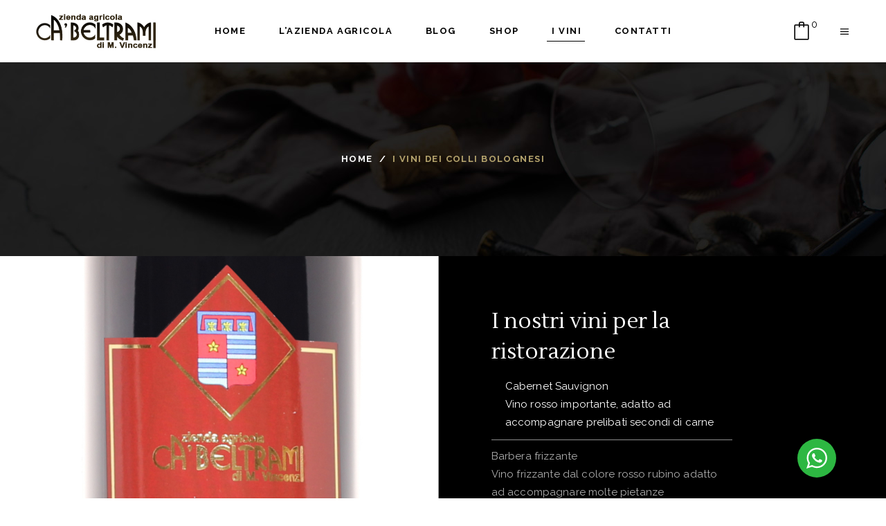

--- FILE ---
content_type: text/html; charset=UTF-8
request_url: https://cantinacabeltrami.it/vini-dop-colli-bolognesi/
body_size: 20111
content:
<!DOCTYPE html>
<html lang="it-IT">
<head>
	
		<meta charset="UTF-8"/>
		<link rel="profile" href="http://gmpg.org/xfn/11"/>
		
				<meta name="viewport" content="width=device-width,initial-scale=1,user-scalable=yes">
		<title>I vini dei colli Bolognesi &#8211; Cantina CaBeltrami</title>
<meta name='robots' content='max-image-preview:large' />
	<style>img:is([sizes="auto" i], [sizes^="auto," i]) { contain-intrinsic-size: 3000px 1500px }</style>
	<link rel='dns-prefetch' href='//fonts.googleapis.com' />
<link rel="alternate" type="application/rss+xml" title="Cantina CaBeltrami &raquo; Feed" href="http://cantinacabeltrami.it/feed/" />
<link rel="alternate" type="application/rss+xml" title="Cantina CaBeltrami &raquo; Feed dei commenti" href="http://cantinacabeltrami.it/comments/feed/" />
		<!-- This site uses the Google Analytics by MonsterInsights plugin v9.11.1 - Using Analytics tracking - https://www.monsterinsights.com/ -->
							<script src="//www.googletagmanager.com/gtag/js?id=G-VZ579LDSTG"  data-cfasync="false" data-wpfc-render="false" type="text/javascript" async></script>
			<script data-cfasync="false" data-wpfc-render="false" type="text/javascript">
				var mi_version = '9.11.1';
				var mi_track_user = true;
				var mi_no_track_reason = '';
								var MonsterInsightsDefaultLocations = {"page_location":"http:\/\/cantinacabeltrami.it\/vini-dop-colli-bolognesi\/"};
								if ( typeof MonsterInsightsPrivacyGuardFilter === 'function' ) {
					var MonsterInsightsLocations = (typeof MonsterInsightsExcludeQuery === 'object') ? MonsterInsightsPrivacyGuardFilter( MonsterInsightsExcludeQuery ) : MonsterInsightsPrivacyGuardFilter( MonsterInsightsDefaultLocations );
				} else {
					var MonsterInsightsLocations = (typeof MonsterInsightsExcludeQuery === 'object') ? MonsterInsightsExcludeQuery : MonsterInsightsDefaultLocations;
				}

								var disableStrs = [
										'ga-disable-G-VZ579LDSTG',
									];

				/* Function to detect opted out users */
				function __gtagTrackerIsOptedOut() {
					for (var index = 0; index < disableStrs.length; index++) {
						if (document.cookie.indexOf(disableStrs[index] + '=true') > -1) {
							return true;
						}
					}

					return false;
				}

				/* Disable tracking if the opt-out cookie exists. */
				if (__gtagTrackerIsOptedOut()) {
					for (var index = 0; index < disableStrs.length; index++) {
						window[disableStrs[index]] = true;
					}
				}

				/* Opt-out function */
				function __gtagTrackerOptout() {
					for (var index = 0; index < disableStrs.length; index++) {
						document.cookie = disableStrs[index] + '=true; expires=Thu, 31 Dec 2099 23:59:59 UTC; path=/';
						window[disableStrs[index]] = true;
					}
				}

				if ('undefined' === typeof gaOptout) {
					function gaOptout() {
						__gtagTrackerOptout();
					}
				}
								window.dataLayer = window.dataLayer || [];

				window.MonsterInsightsDualTracker = {
					helpers: {},
					trackers: {},
				};
				if (mi_track_user) {
					function __gtagDataLayer() {
						dataLayer.push(arguments);
					}

					function __gtagTracker(type, name, parameters) {
						if (!parameters) {
							parameters = {};
						}

						if (parameters.send_to) {
							__gtagDataLayer.apply(null, arguments);
							return;
						}

						if (type === 'event') {
														parameters.send_to = monsterinsights_frontend.v4_id;
							var hookName = name;
							if (typeof parameters['event_category'] !== 'undefined') {
								hookName = parameters['event_category'] + ':' + name;
							}

							if (typeof MonsterInsightsDualTracker.trackers[hookName] !== 'undefined') {
								MonsterInsightsDualTracker.trackers[hookName](parameters);
							} else {
								__gtagDataLayer('event', name, parameters);
							}
							
						} else {
							__gtagDataLayer.apply(null, arguments);
						}
					}

					__gtagTracker('js', new Date());
					__gtagTracker('set', {
						'developer_id.dZGIzZG': true,
											});
					if ( MonsterInsightsLocations.page_location ) {
						__gtagTracker('set', MonsterInsightsLocations);
					}
										__gtagTracker('config', 'G-VZ579LDSTG', {"forceSSL":"true","anonymize_ip":"true","link_attribution":"true"} );
										window.gtag = __gtagTracker;										(function () {
						/* https://developers.google.com/analytics/devguides/collection/analyticsjs/ */
						/* ga and __gaTracker compatibility shim. */
						var noopfn = function () {
							return null;
						};
						var newtracker = function () {
							return new Tracker();
						};
						var Tracker = function () {
							return null;
						};
						var p = Tracker.prototype;
						p.get = noopfn;
						p.set = noopfn;
						p.send = function () {
							var args = Array.prototype.slice.call(arguments);
							args.unshift('send');
							__gaTracker.apply(null, args);
						};
						var __gaTracker = function () {
							var len = arguments.length;
							if (len === 0) {
								return;
							}
							var f = arguments[len - 1];
							if (typeof f !== 'object' || f === null || typeof f.hitCallback !== 'function') {
								if ('send' === arguments[0]) {
									var hitConverted, hitObject = false, action;
									if ('event' === arguments[1]) {
										if ('undefined' !== typeof arguments[3]) {
											hitObject = {
												'eventAction': arguments[3],
												'eventCategory': arguments[2],
												'eventLabel': arguments[4],
												'value': arguments[5] ? arguments[5] : 1,
											}
										}
									}
									if ('pageview' === arguments[1]) {
										if ('undefined' !== typeof arguments[2]) {
											hitObject = {
												'eventAction': 'page_view',
												'page_path': arguments[2],
											}
										}
									}
									if (typeof arguments[2] === 'object') {
										hitObject = arguments[2];
									}
									if (typeof arguments[5] === 'object') {
										Object.assign(hitObject, arguments[5]);
									}
									if ('undefined' !== typeof arguments[1].hitType) {
										hitObject = arguments[1];
										if ('pageview' === hitObject.hitType) {
											hitObject.eventAction = 'page_view';
										}
									}
									if (hitObject) {
										action = 'timing' === arguments[1].hitType ? 'timing_complete' : hitObject.eventAction;
										hitConverted = mapArgs(hitObject);
										__gtagTracker('event', action, hitConverted);
									}
								}
								return;
							}

							function mapArgs(args) {
								var arg, hit = {};
								var gaMap = {
									'eventCategory': 'event_category',
									'eventAction': 'event_action',
									'eventLabel': 'event_label',
									'eventValue': 'event_value',
									'nonInteraction': 'non_interaction',
									'timingCategory': 'event_category',
									'timingVar': 'name',
									'timingValue': 'value',
									'timingLabel': 'event_label',
									'page': 'page_path',
									'location': 'page_location',
									'title': 'page_title',
									'referrer' : 'page_referrer',
								};
								for (arg in args) {
																		if (!(!args.hasOwnProperty(arg) || !gaMap.hasOwnProperty(arg))) {
										hit[gaMap[arg]] = args[arg];
									} else {
										hit[arg] = args[arg];
									}
								}
								return hit;
							}

							try {
								f.hitCallback();
							} catch (ex) {
							}
						};
						__gaTracker.create = newtracker;
						__gaTracker.getByName = newtracker;
						__gaTracker.getAll = function () {
							return [];
						};
						__gaTracker.remove = noopfn;
						__gaTracker.loaded = true;
						window['__gaTracker'] = __gaTracker;
					})();
									} else {
										console.log("");
					(function () {
						function __gtagTracker() {
							return null;
						}

						window['__gtagTracker'] = __gtagTracker;
						window['gtag'] = __gtagTracker;
					})();
									}
			</script>
							<!-- / Google Analytics by MonsterInsights -->
		<script type="text/javascript">
/* <![CDATA[ */
window._wpemojiSettings = {"baseUrl":"https:\/\/s.w.org\/images\/core\/emoji\/15.0.3\/72x72\/","ext":".png","svgUrl":"https:\/\/s.w.org\/images\/core\/emoji\/15.0.3\/svg\/","svgExt":".svg","source":{"concatemoji":"http:\/\/cantinacabeltrami.it\/wp-includes\/js\/wp-emoji-release.min.js?ver=6.7.4"}};
/*! This file is auto-generated */
!function(i,n){var o,s,e;function c(e){try{var t={supportTests:e,timestamp:(new Date).valueOf()};sessionStorage.setItem(o,JSON.stringify(t))}catch(e){}}function p(e,t,n){e.clearRect(0,0,e.canvas.width,e.canvas.height),e.fillText(t,0,0);var t=new Uint32Array(e.getImageData(0,0,e.canvas.width,e.canvas.height).data),r=(e.clearRect(0,0,e.canvas.width,e.canvas.height),e.fillText(n,0,0),new Uint32Array(e.getImageData(0,0,e.canvas.width,e.canvas.height).data));return t.every(function(e,t){return e===r[t]})}function u(e,t,n){switch(t){case"flag":return n(e,"\ud83c\udff3\ufe0f\u200d\u26a7\ufe0f","\ud83c\udff3\ufe0f\u200b\u26a7\ufe0f")?!1:!n(e,"\ud83c\uddfa\ud83c\uddf3","\ud83c\uddfa\u200b\ud83c\uddf3")&&!n(e,"\ud83c\udff4\udb40\udc67\udb40\udc62\udb40\udc65\udb40\udc6e\udb40\udc67\udb40\udc7f","\ud83c\udff4\u200b\udb40\udc67\u200b\udb40\udc62\u200b\udb40\udc65\u200b\udb40\udc6e\u200b\udb40\udc67\u200b\udb40\udc7f");case"emoji":return!n(e,"\ud83d\udc26\u200d\u2b1b","\ud83d\udc26\u200b\u2b1b")}return!1}function f(e,t,n){var r="undefined"!=typeof WorkerGlobalScope&&self instanceof WorkerGlobalScope?new OffscreenCanvas(300,150):i.createElement("canvas"),a=r.getContext("2d",{willReadFrequently:!0}),o=(a.textBaseline="top",a.font="600 32px Arial",{});return e.forEach(function(e){o[e]=t(a,e,n)}),o}function t(e){var t=i.createElement("script");t.src=e,t.defer=!0,i.head.appendChild(t)}"undefined"!=typeof Promise&&(o="wpEmojiSettingsSupports",s=["flag","emoji"],n.supports={everything:!0,everythingExceptFlag:!0},e=new Promise(function(e){i.addEventListener("DOMContentLoaded",e,{once:!0})}),new Promise(function(t){var n=function(){try{var e=JSON.parse(sessionStorage.getItem(o));if("object"==typeof e&&"number"==typeof e.timestamp&&(new Date).valueOf()<e.timestamp+604800&&"object"==typeof e.supportTests)return e.supportTests}catch(e){}return null}();if(!n){if("undefined"!=typeof Worker&&"undefined"!=typeof OffscreenCanvas&&"undefined"!=typeof URL&&URL.createObjectURL&&"undefined"!=typeof Blob)try{var e="postMessage("+f.toString()+"("+[JSON.stringify(s),u.toString(),p.toString()].join(",")+"));",r=new Blob([e],{type:"text/javascript"}),a=new Worker(URL.createObjectURL(r),{name:"wpTestEmojiSupports"});return void(a.onmessage=function(e){c(n=e.data),a.terminate(),t(n)})}catch(e){}c(n=f(s,u,p))}t(n)}).then(function(e){for(var t in e)n.supports[t]=e[t],n.supports.everything=n.supports.everything&&n.supports[t],"flag"!==t&&(n.supports.everythingExceptFlag=n.supports.everythingExceptFlag&&n.supports[t]);n.supports.everythingExceptFlag=n.supports.everythingExceptFlag&&!n.supports.flag,n.DOMReady=!1,n.readyCallback=function(){n.DOMReady=!0}}).then(function(){return e}).then(function(){var e;n.supports.everything||(n.readyCallback(),(e=n.source||{}).concatemoji?t(e.concatemoji):e.wpemoji&&e.twemoji&&(t(e.twemoji),t(e.wpemoji)))}))}((window,document),window._wpemojiSettings);
/* ]]> */
</script>
<style id='wp-emoji-styles-inline-css' type='text/css'>

	img.wp-smiley, img.emoji {
		display: inline !important;
		border: none !important;
		box-shadow: none !important;
		height: 1em !important;
		width: 1em !important;
		margin: 0 0.07em !important;
		vertical-align: -0.1em !important;
		background: none !important;
		padding: 0 !important;
	}
</style>
<link rel='stylesheet' id='wp-block-library-css' href='http://cantinacabeltrami.it/wp-includes/css/dist/block-library/style.min.css?ver=6.7.4' type='text/css' media='all' />
<link rel='stylesheet' id='nta-css-popup-css' href='http://cantinacabeltrami.it/wp-content/plugins/wp-whatsapp/assets/dist/css/style.css?ver=6.7.4' type='text/css' media='all' />
<style id='classic-theme-styles-inline-css' type='text/css'>
/*! This file is auto-generated */
.wp-block-button__link{color:#fff;background-color:#32373c;border-radius:9999px;box-shadow:none;text-decoration:none;padding:calc(.667em + 2px) calc(1.333em + 2px);font-size:1.125em}.wp-block-file__button{background:#32373c;color:#fff;text-decoration:none}
</style>
<style id='global-styles-inline-css' type='text/css'>
:root{--wp--preset--aspect-ratio--square: 1;--wp--preset--aspect-ratio--4-3: 4/3;--wp--preset--aspect-ratio--3-4: 3/4;--wp--preset--aspect-ratio--3-2: 3/2;--wp--preset--aspect-ratio--2-3: 2/3;--wp--preset--aspect-ratio--16-9: 16/9;--wp--preset--aspect-ratio--9-16: 9/16;--wp--preset--color--black: #000000;--wp--preset--color--cyan-bluish-gray: #abb8c3;--wp--preset--color--white: #ffffff;--wp--preset--color--pale-pink: #f78da7;--wp--preset--color--vivid-red: #cf2e2e;--wp--preset--color--luminous-vivid-orange: #ff6900;--wp--preset--color--luminous-vivid-amber: #fcb900;--wp--preset--color--light-green-cyan: #7bdcb5;--wp--preset--color--vivid-green-cyan: #00d084;--wp--preset--color--pale-cyan-blue: #8ed1fc;--wp--preset--color--vivid-cyan-blue: #0693e3;--wp--preset--color--vivid-purple: #9b51e0;--wp--preset--gradient--vivid-cyan-blue-to-vivid-purple: linear-gradient(135deg,rgba(6,147,227,1) 0%,rgb(155,81,224) 100%);--wp--preset--gradient--light-green-cyan-to-vivid-green-cyan: linear-gradient(135deg,rgb(122,220,180) 0%,rgb(0,208,130) 100%);--wp--preset--gradient--luminous-vivid-amber-to-luminous-vivid-orange: linear-gradient(135deg,rgba(252,185,0,1) 0%,rgba(255,105,0,1) 100%);--wp--preset--gradient--luminous-vivid-orange-to-vivid-red: linear-gradient(135deg,rgba(255,105,0,1) 0%,rgb(207,46,46) 100%);--wp--preset--gradient--very-light-gray-to-cyan-bluish-gray: linear-gradient(135deg,rgb(238,238,238) 0%,rgb(169,184,195) 100%);--wp--preset--gradient--cool-to-warm-spectrum: linear-gradient(135deg,rgb(74,234,220) 0%,rgb(151,120,209) 20%,rgb(207,42,186) 40%,rgb(238,44,130) 60%,rgb(251,105,98) 80%,rgb(254,248,76) 100%);--wp--preset--gradient--blush-light-purple: linear-gradient(135deg,rgb(255,206,236) 0%,rgb(152,150,240) 100%);--wp--preset--gradient--blush-bordeaux: linear-gradient(135deg,rgb(254,205,165) 0%,rgb(254,45,45) 50%,rgb(107,0,62) 100%);--wp--preset--gradient--luminous-dusk: linear-gradient(135deg,rgb(255,203,112) 0%,rgb(199,81,192) 50%,rgb(65,88,208) 100%);--wp--preset--gradient--pale-ocean: linear-gradient(135deg,rgb(255,245,203) 0%,rgb(182,227,212) 50%,rgb(51,167,181) 100%);--wp--preset--gradient--electric-grass: linear-gradient(135deg,rgb(202,248,128) 0%,rgb(113,206,126) 100%);--wp--preset--gradient--midnight: linear-gradient(135deg,rgb(2,3,129) 0%,rgb(40,116,252) 100%);--wp--preset--font-size--small: 13px;--wp--preset--font-size--medium: 20px;--wp--preset--font-size--large: 36px;--wp--preset--font-size--x-large: 42px;--wp--preset--spacing--20: 0.44rem;--wp--preset--spacing--30: 0.67rem;--wp--preset--spacing--40: 1rem;--wp--preset--spacing--50: 1.5rem;--wp--preset--spacing--60: 2.25rem;--wp--preset--spacing--70: 3.38rem;--wp--preset--spacing--80: 5.06rem;--wp--preset--shadow--natural: 6px 6px 9px rgba(0, 0, 0, 0.2);--wp--preset--shadow--deep: 12px 12px 50px rgba(0, 0, 0, 0.4);--wp--preset--shadow--sharp: 6px 6px 0px rgba(0, 0, 0, 0.2);--wp--preset--shadow--outlined: 6px 6px 0px -3px rgba(255, 255, 255, 1), 6px 6px rgba(0, 0, 0, 1);--wp--preset--shadow--crisp: 6px 6px 0px rgba(0, 0, 0, 1);}:where(.is-layout-flex){gap: 0.5em;}:where(.is-layout-grid){gap: 0.5em;}body .is-layout-flex{display: flex;}.is-layout-flex{flex-wrap: wrap;align-items: center;}.is-layout-flex > :is(*, div){margin: 0;}body .is-layout-grid{display: grid;}.is-layout-grid > :is(*, div){margin: 0;}:where(.wp-block-columns.is-layout-flex){gap: 2em;}:where(.wp-block-columns.is-layout-grid){gap: 2em;}:where(.wp-block-post-template.is-layout-flex){gap: 1.25em;}:where(.wp-block-post-template.is-layout-grid){gap: 1.25em;}.has-black-color{color: var(--wp--preset--color--black) !important;}.has-cyan-bluish-gray-color{color: var(--wp--preset--color--cyan-bluish-gray) !important;}.has-white-color{color: var(--wp--preset--color--white) !important;}.has-pale-pink-color{color: var(--wp--preset--color--pale-pink) !important;}.has-vivid-red-color{color: var(--wp--preset--color--vivid-red) !important;}.has-luminous-vivid-orange-color{color: var(--wp--preset--color--luminous-vivid-orange) !important;}.has-luminous-vivid-amber-color{color: var(--wp--preset--color--luminous-vivid-amber) !important;}.has-light-green-cyan-color{color: var(--wp--preset--color--light-green-cyan) !important;}.has-vivid-green-cyan-color{color: var(--wp--preset--color--vivid-green-cyan) !important;}.has-pale-cyan-blue-color{color: var(--wp--preset--color--pale-cyan-blue) !important;}.has-vivid-cyan-blue-color{color: var(--wp--preset--color--vivid-cyan-blue) !important;}.has-vivid-purple-color{color: var(--wp--preset--color--vivid-purple) !important;}.has-black-background-color{background-color: var(--wp--preset--color--black) !important;}.has-cyan-bluish-gray-background-color{background-color: var(--wp--preset--color--cyan-bluish-gray) !important;}.has-white-background-color{background-color: var(--wp--preset--color--white) !important;}.has-pale-pink-background-color{background-color: var(--wp--preset--color--pale-pink) !important;}.has-vivid-red-background-color{background-color: var(--wp--preset--color--vivid-red) !important;}.has-luminous-vivid-orange-background-color{background-color: var(--wp--preset--color--luminous-vivid-orange) !important;}.has-luminous-vivid-amber-background-color{background-color: var(--wp--preset--color--luminous-vivid-amber) !important;}.has-light-green-cyan-background-color{background-color: var(--wp--preset--color--light-green-cyan) !important;}.has-vivid-green-cyan-background-color{background-color: var(--wp--preset--color--vivid-green-cyan) !important;}.has-pale-cyan-blue-background-color{background-color: var(--wp--preset--color--pale-cyan-blue) !important;}.has-vivid-cyan-blue-background-color{background-color: var(--wp--preset--color--vivid-cyan-blue) !important;}.has-vivid-purple-background-color{background-color: var(--wp--preset--color--vivid-purple) !important;}.has-black-border-color{border-color: var(--wp--preset--color--black) !important;}.has-cyan-bluish-gray-border-color{border-color: var(--wp--preset--color--cyan-bluish-gray) !important;}.has-white-border-color{border-color: var(--wp--preset--color--white) !important;}.has-pale-pink-border-color{border-color: var(--wp--preset--color--pale-pink) !important;}.has-vivid-red-border-color{border-color: var(--wp--preset--color--vivid-red) !important;}.has-luminous-vivid-orange-border-color{border-color: var(--wp--preset--color--luminous-vivid-orange) !important;}.has-luminous-vivid-amber-border-color{border-color: var(--wp--preset--color--luminous-vivid-amber) !important;}.has-light-green-cyan-border-color{border-color: var(--wp--preset--color--light-green-cyan) !important;}.has-vivid-green-cyan-border-color{border-color: var(--wp--preset--color--vivid-green-cyan) !important;}.has-pale-cyan-blue-border-color{border-color: var(--wp--preset--color--pale-cyan-blue) !important;}.has-vivid-cyan-blue-border-color{border-color: var(--wp--preset--color--vivid-cyan-blue) !important;}.has-vivid-purple-border-color{border-color: var(--wp--preset--color--vivid-purple) !important;}.has-vivid-cyan-blue-to-vivid-purple-gradient-background{background: var(--wp--preset--gradient--vivid-cyan-blue-to-vivid-purple) !important;}.has-light-green-cyan-to-vivid-green-cyan-gradient-background{background: var(--wp--preset--gradient--light-green-cyan-to-vivid-green-cyan) !important;}.has-luminous-vivid-amber-to-luminous-vivid-orange-gradient-background{background: var(--wp--preset--gradient--luminous-vivid-amber-to-luminous-vivid-orange) !important;}.has-luminous-vivid-orange-to-vivid-red-gradient-background{background: var(--wp--preset--gradient--luminous-vivid-orange-to-vivid-red) !important;}.has-very-light-gray-to-cyan-bluish-gray-gradient-background{background: var(--wp--preset--gradient--very-light-gray-to-cyan-bluish-gray) !important;}.has-cool-to-warm-spectrum-gradient-background{background: var(--wp--preset--gradient--cool-to-warm-spectrum) !important;}.has-blush-light-purple-gradient-background{background: var(--wp--preset--gradient--blush-light-purple) !important;}.has-blush-bordeaux-gradient-background{background: var(--wp--preset--gradient--blush-bordeaux) !important;}.has-luminous-dusk-gradient-background{background: var(--wp--preset--gradient--luminous-dusk) !important;}.has-pale-ocean-gradient-background{background: var(--wp--preset--gradient--pale-ocean) !important;}.has-electric-grass-gradient-background{background: var(--wp--preset--gradient--electric-grass) !important;}.has-midnight-gradient-background{background: var(--wp--preset--gradient--midnight) !important;}.has-small-font-size{font-size: var(--wp--preset--font-size--small) !important;}.has-medium-font-size{font-size: var(--wp--preset--font-size--medium) !important;}.has-large-font-size{font-size: var(--wp--preset--font-size--large) !important;}.has-x-large-font-size{font-size: var(--wp--preset--font-size--x-large) !important;}
:where(.wp-block-post-template.is-layout-flex){gap: 1.25em;}:where(.wp-block-post-template.is-layout-grid){gap: 1.25em;}
:where(.wp-block-columns.is-layout-flex){gap: 2em;}:where(.wp-block-columns.is-layout-grid){gap: 2em;}
:root :where(.wp-block-pullquote){font-size: 1.5em;line-height: 1.6;}
</style>
<link rel='stylesheet' id='contact-form-7-css' href='http://cantinacabeltrami.it/wp-content/plugins/contact-form-7/includes/css/styles.css?ver=6.1.4' type='text/css' media='all' />
<style id='woocommerce-inline-inline-css' type='text/css'>
.woocommerce form .form-row .required { visibility: visible; }
</style>
<link rel='stylesheet' id='brands-styles-css' href='http://cantinacabeltrami.it/wp-content/plugins/woocommerce/assets/css/brands.css?ver=10.3.7' type='text/css' media='all' />
<link rel='stylesheet' id='thelma-mikado-default-style-css' href='http://cantinacabeltrami.it/wp-content/themes/thelma/style.css?ver=6.7.4' type='text/css' media='all' />
<link rel='stylesheet' id='thelma-mikado-modules-css' href='http://cantinacabeltrami.it/wp-content/themes/thelma/assets/css/modules.min.css?ver=6.7.4' type='text/css' media='all' />
<link rel='stylesheet' id='thelma-mikado-font_elegant-css' href='http://cantinacabeltrami.it/wp-content/themes/thelma/framework/lib/icons-pack/elegant-icons/style.min.css?ver=6.7.4' type='text/css' media='all' />
<link rel='stylesheet' id='thelma-mikado-font_awesome-css' href='http://cantinacabeltrami.it/wp-content/themes/thelma/framework/lib/icons-pack/font-awesome/css/fontawesome-all.min.css?ver=6.7.4' type='text/css' media='all' />
<link rel='stylesheet' id='thelma-mikado-ion_icons-css' href='http://cantinacabeltrami.it/wp-content/themes/thelma/framework/lib/icons-pack/ion-icons/css/ionicons.min.css?ver=6.7.4' type='text/css' media='all' />
<link rel='stylesheet' id='thelma-mikado-linear_icons-css' href='http://cantinacabeltrami.it/wp-content/themes/thelma/framework/lib/icons-pack/linear-icons/style.css?ver=6.7.4' type='text/css' media='all' />
<link rel='stylesheet' id='thelma-mikado-simple_line_icons-css' href='http://cantinacabeltrami.it/wp-content/themes/thelma/framework/lib/icons-pack/simple-line-icons/simple-line-icons.css?ver=6.7.4' type='text/css' media='all' />
<link rel='stylesheet' id='mediaelement-css' href='http://cantinacabeltrami.it/wp-includes/js/mediaelement/mediaelementplayer-legacy.min.css?ver=4.2.17' type='text/css' media='all' />
<link rel='stylesheet' id='wp-mediaelement-css' href='http://cantinacabeltrami.it/wp-includes/js/mediaelement/wp-mediaelement.min.css?ver=6.7.4' type='text/css' media='all' />
<link rel='stylesheet' id='thelma-mikado-woo-css' href='http://cantinacabeltrami.it/wp-content/themes/thelma/assets/css/woocommerce.min.css?ver=6.7.4' type='text/css' media='all' />
<style id='thelma-mikado-woo-inline-css' type='text/css'>
.page-id-1953 .mkdf-content .mkdf-content-inner > .mkdf-container > .mkdf-container-inner, .page-id-1953 .mkdf-content .mkdf-content-inner > .mkdf-full-width > .mkdf-full-width-inner { padding: 0;}@media only screen and (max-width: 1024px) {.page-id-1953 .mkdf-content .mkdf-content-inner > .mkdf-container > .mkdf-container-inner, .page-id-1953 .mkdf-content .mkdf-content-inner > .mkdf-full-width > .mkdf-full-width-inner { padding: 0;}}.page-id-1953 .mkdf-content .mkdf-content-inner > .mkdf-container > .mkdf-container-inner, .page-id-1953 .mkdf-content .mkdf-content-inner > .mkdf-full-width > .mkdf-full-width-inner { padding: 0;}@media only screen and (max-width: 1024px) {.page-id-1953 .mkdf-content .mkdf-content-inner > .mkdf-container > .mkdf-container-inner, .page-id-1953 .mkdf-content .mkdf-content-inner > .mkdf-full-width > .mkdf-full-width-inner { padding: 0;}}
</style>
<link rel='stylesheet' id='thelma-mikado-woo-responsive-css' href='http://cantinacabeltrami.it/wp-content/themes/thelma/assets/css/woocommerce-responsive.min.css?ver=6.7.4' type='text/css' media='all' />
<link rel='stylesheet' id='thelma-mikado-style-dynamic-css' href='http://cantinacabeltrami.it/wp-content/themes/thelma/assets/css/style_dynamic.css?ver=1767002453' type='text/css' media='all' />
<link rel='stylesheet' id='thelma-mikado-modules-responsive-css' href='http://cantinacabeltrami.it/wp-content/themes/thelma/assets/css/modules-responsive.min.css?ver=6.7.4' type='text/css' media='all' />
<link rel='stylesheet' id='thelma-mikado-style-dynamic-responsive-css' href='http://cantinacabeltrami.it/wp-content/themes/thelma/assets/css/style_dynamic_responsive.css?ver=1767002453' type='text/css' media='all' />
<link rel='stylesheet' id='thelma-mikado-google-fonts-css' href='http://fonts.googleapis.com/css?family=Lustria%3A300%2C400%2C500%2C600%2C700%7CRaleway%3A300%2C400%2C500%2C600%2C700&#038;subset=latin-ext&#038;ver=1.0.0' type='text/css' media='all' />
<link rel='stylesheet' id='js_composer_front-css' href='http://cantinacabeltrami.it/wp-content/plugins/js_composer/assets/css/js_composer.min.css?ver=6.7.0' type='text/css' media='all' />
<script type="text/javascript" src="http://cantinacabeltrami.it/wp-content/plugins/google-analytics-for-wordpress/assets/js/frontend-gtag.min.js?ver=9.11.1" id="monsterinsights-frontend-script-js" async="async" data-wp-strategy="async"></script>
<script data-cfasync="false" data-wpfc-render="false" type="text/javascript" id='monsterinsights-frontend-script-js-extra'>/* <![CDATA[ */
var monsterinsights_frontend = {"js_events_tracking":"true","download_extensions":"doc,pdf,ppt,zip,xls,docx,pptx,xlsx","inbound_paths":"[{\"path\":\"\\\/go\\\/\",\"label\":\"affiliate\"},{\"path\":\"\\\/recommend\\\/\",\"label\":\"affiliate\"}]","home_url":"http:\/\/cantinacabeltrami.it","hash_tracking":"false","v4_id":"G-VZ579LDSTG"};/* ]]> */
</script>
<script type="text/javascript" src="http://cantinacabeltrami.it/wp-includes/js/jquery/jquery.min.js?ver=3.7.1" id="jquery-core-js"></script>
<script type="text/javascript" src="http://cantinacabeltrami.it/wp-includes/js/jquery/jquery-migrate.min.js?ver=3.4.1" id="jquery-migrate-js"></script>
<script type="text/javascript" src="http://cantinacabeltrami.it/wp-content/plugins/woocommerce/assets/js/jquery-blockui/jquery.blockUI.min.js?ver=2.7.0-wc.10.3.7" id="wc-jquery-blockui-js" data-wp-strategy="defer"></script>
<script type="text/javascript" id="wc-add-to-cart-js-extra">
/* <![CDATA[ */
var wc_add_to_cart_params = {"ajax_url":"\/wp-admin\/admin-ajax.php","wc_ajax_url":"\/?wc-ajax=%%endpoint%%","i18n_view_cart":"Visualizza carrello","cart_url":"http:\/\/cantinacabeltrami.it\/carrello\/","is_cart":"","cart_redirect_after_add":"no"};
/* ]]> */
</script>
<script type="text/javascript" src="http://cantinacabeltrami.it/wp-content/plugins/woocommerce/assets/js/frontend/add-to-cart.min.js?ver=10.3.7" id="wc-add-to-cart-js" data-wp-strategy="defer"></script>
<script type="text/javascript" src="http://cantinacabeltrami.it/wp-content/plugins/woocommerce/assets/js/js-cookie/js.cookie.min.js?ver=2.1.4-wc.10.3.7" id="wc-js-cookie-js" defer="defer" data-wp-strategy="defer"></script>
<script type="text/javascript" id="woocommerce-js-extra">
/* <![CDATA[ */
var woocommerce_params = {"ajax_url":"\/wp-admin\/admin-ajax.php","wc_ajax_url":"\/?wc-ajax=%%endpoint%%","i18n_password_show":"Mostra password","i18n_password_hide":"Nascondi password"};
/* ]]> */
</script>
<script type="text/javascript" src="http://cantinacabeltrami.it/wp-content/plugins/woocommerce/assets/js/frontend/woocommerce.min.js?ver=10.3.7" id="woocommerce-js" defer="defer" data-wp-strategy="defer"></script>
<script type="text/javascript" src="http://cantinacabeltrami.it/wp-content/plugins/js_composer/assets/js/vendors/woocommerce-add-to-cart.js?ver=6.7.0" id="vc_woocommerce-add-to-cart-js-js"></script>
<script type="text/javascript" src="http://cantinacabeltrami.it/wp-content/plugins/woocommerce/assets/js/select2/select2.full.min.js?ver=4.0.3-wc.10.3.7" id="wc-select2-js" defer="defer" data-wp-strategy="defer"></script>
<link rel="https://api.w.org/" href="http://cantinacabeltrami.it/wp-json/" /><link rel="alternate" title="JSON" type="application/json" href="http://cantinacabeltrami.it/wp-json/wp/v2/pages/1953" /><link rel="EditURI" type="application/rsd+xml" title="RSD" href="http://cantinacabeltrami.it/xmlrpc.php?rsd" />
<meta name="generator" content="WordPress 6.7.4" />
<meta name="generator" content="WooCommerce 10.3.7" />
<link rel="canonical" href="http://cantinacabeltrami.it/vini-dop-colli-bolognesi/" />
<link rel='shortlink' href='http://cantinacabeltrami.it/?p=1953' />
<link rel="alternate" title="oEmbed (JSON)" type="application/json+oembed" href="http://cantinacabeltrami.it/wp-json/oembed/1.0/embed?url=http%3A%2F%2Fcantinacabeltrami.it%2Fvini-dop-colli-bolognesi%2F" />
<link rel="alternate" title="oEmbed (XML)" type="text/xml+oembed" href="http://cantinacabeltrami.it/wp-json/oembed/1.0/embed?url=http%3A%2F%2Fcantinacabeltrami.it%2Fvini-dop-colli-bolognesi%2F&#038;format=xml" />
	<noscript><style>.woocommerce-product-gallery{ opacity: 1 !important; }</style></noscript>
	<meta name="generator" content="Powered by WPBakery Page Builder - drag and drop page builder for WordPress."/>
<meta name="generator" content="Powered by Slider Revolution 6.5.11 - responsive, Mobile-Friendly Slider Plugin for WordPress with comfortable drag and drop interface." />
<link rel="icon" href="http://cantinacabeltrami.it/wp-content/uploads/2022/11/cropped-logo_quadrato-32x32.png" sizes="32x32" />
<link rel="icon" href="http://cantinacabeltrami.it/wp-content/uploads/2022/11/cropped-logo_quadrato-192x192.png" sizes="192x192" />
<link rel="apple-touch-icon" href="http://cantinacabeltrami.it/wp-content/uploads/2022/11/cropped-logo_quadrato-180x180.png" />
<meta name="msapplication-TileImage" content="http://cantinacabeltrami.it/wp-content/uploads/2022/11/cropped-logo_quadrato-270x270.png" />
<script type="text/javascript">function setREVStartSize(e){
			//window.requestAnimationFrame(function() {				 
				window.RSIW = window.RSIW===undefined ? window.innerWidth : window.RSIW;	
				window.RSIH = window.RSIH===undefined ? window.innerHeight : window.RSIH;	
				try {								
					var pw = document.getElementById(e.c).parentNode.offsetWidth,
						newh;
					pw = pw===0 || isNaN(pw) ? window.RSIW : pw;
					e.tabw = e.tabw===undefined ? 0 : parseInt(e.tabw);
					e.thumbw = e.thumbw===undefined ? 0 : parseInt(e.thumbw);
					e.tabh = e.tabh===undefined ? 0 : parseInt(e.tabh);
					e.thumbh = e.thumbh===undefined ? 0 : parseInt(e.thumbh);
					e.tabhide = e.tabhide===undefined ? 0 : parseInt(e.tabhide);
					e.thumbhide = e.thumbhide===undefined ? 0 : parseInt(e.thumbhide);
					e.mh = e.mh===undefined || e.mh=="" || e.mh==="auto" ? 0 : parseInt(e.mh,0);		
					if(e.layout==="fullscreen" || e.l==="fullscreen") 						
						newh = Math.max(e.mh,window.RSIH);					
					else{					
						e.gw = Array.isArray(e.gw) ? e.gw : [e.gw];
						for (var i in e.rl) if (e.gw[i]===undefined || e.gw[i]===0) e.gw[i] = e.gw[i-1];					
						e.gh = e.el===undefined || e.el==="" || (Array.isArray(e.el) && e.el.length==0)? e.gh : e.el;
						e.gh = Array.isArray(e.gh) ? e.gh : [e.gh];
						for (var i in e.rl) if (e.gh[i]===undefined || e.gh[i]===0) e.gh[i] = e.gh[i-1];
											
						var nl = new Array(e.rl.length),
							ix = 0,						
							sl;					
						e.tabw = e.tabhide>=pw ? 0 : e.tabw;
						e.thumbw = e.thumbhide>=pw ? 0 : e.thumbw;
						e.tabh = e.tabhide>=pw ? 0 : e.tabh;
						e.thumbh = e.thumbhide>=pw ? 0 : e.thumbh;					
						for (var i in e.rl) nl[i] = e.rl[i]<window.RSIW ? 0 : e.rl[i];
						sl = nl[0];									
						for (var i in nl) if (sl>nl[i] && nl[i]>0) { sl = nl[i]; ix=i;}															
						var m = pw>(e.gw[ix]+e.tabw+e.thumbw) ? 1 : (pw-(e.tabw+e.thumbw)) / (e.gw[ix]);					
						newh =  (e.gh[ix] * m) + (e.tabh + e.thumbh);
					}
					var el = document.getElementById(e.c);
					if (el!==null && el) el.style.height = newh+"px";					
					el = document.getElementById(e.c+"_wrapper");
					if (el!==null && el) {
						el.style.height = newh+"px";
						el.style.display = "block";
					}
				} catch(e){
					console.log("Failure at Presize of Slider:" + e)
				}					   
			//});
		  };</script>
		<style type="text/css" id="wp-custom-css">
			.mkdf-main-menu>ul>li.mkdf-active-item>a:after{
	webkit-transform: scale(1) rotate(
-0deg);
	-ms-transform: scale(1) rotate(-0deg);
  transform: scale(1) rotate(
-0deg);
	transform: translatey(15px);
}
.ppc-button-wrapper{margin-top:1rem;}		</style>
		<style type="text/css" data-type="vc_shortcodes-custom-css">.vc_custom_1668840678117{margin-top: 25px !important;}</style><noscript><style> .wpb_animate_when_almost_visible { opacity: 1; }</style></noscript></head>
<body class="page-template page-template-full-width page-template-full-width-php page page-id-1953 theme-thelma thelma-core-1.2 woocommerce-no-js thelma-ver-1.4 mkdf-grid-1100 mkdf-empty-google-api mkdf-wide-dropdown-menu-content-in-grid mkdf-fixed-on-scroll mkdf-dropdown-animate-height mkdf-header-standard mkdf-menu-area-shadow-disable mkdf-menu-area-in-grid-shadow-disable mkdf-menu-area-border-disable mkdf-menu-area-in-grid-border-disable mkdf-logo-area-border-disable mkdf-logo-area-in-grid-border-disable mkdf-header-vertical-shadow-disable mkdf-header-vertical-border-disable mkdf-side-menu-slide-from-right mkdf-woocommerce-columns-3 mkdf-woo-no-space mkdf-woo-pl-info-predefined  mkdf-woo-single-thumb-below-image mkdf-woo-single-has-pretty-photo mkdf-default-mobile-header mkdf-sticky-up-mobile-header wpb-js-composer js-comp-ver-6.7.0 vc_responsive" itemscope itemtype="http://schema.org/WebPage">
	<section class="mkdf-side-menu">
	<a class="mkdf-close-side-menu mkdf-close-side-menu-icon-pack" href="#">
		<span aria-hidden="true" class="mkdf-icon-font-elegant ion-ios-close-empty "></span>	</a>
	<div id="block-12" class="widget mkdf-sidearea widget_block widget_media_image"><div class="wp-block-image">
<figure class="aligncenter size-full"><img decoding="async" width="357" height="100" src="https://cantinacabeltrami.it/wp-content/uploads/2022/11/logo_cabeltrami_light_100.png" alt="" class="wp-image-4043" srcset="http://cantinacabeltrami.it/wp-content/uploads/2022/11/logo_cabeltrami_light_100.png 357w, http://cantinacabeltrami.it/wp-content/uploads/2022/11/logo_cabeltrami_light_100-300x84.png 300w" sizes="(max-width: 357px) 100vw, 357px" /></figure></div></div><div id="block-13" class="widget mkdf-sidearea widget_block widget_text">
<p>Via Mongiorgio 15, Monte San Pietro, BO</p>
</div><div id="block-14" class="widget mkdf-sidearea widget_block widget_text">
<p>Cantina . <a href="tel:+390516768437">0516768437</a></p>
</div><div id="block-15" class="widget mkdf-sidearea widget_block widget_text">
<p>Ordini - Assistenza: <a href="tel:+393497062476">3497062476</a></p>
</div></section>
    <div class="mkdf-wrapper">
        <div class="mkdf-wrapper-inner">
            
<header class="mkdf-page-header">
		
			<div class="mkdf-fixed-wrapper">
				
	<div class="mkdf-menu-area mkdf-menu-center">
				
						
			<div class="mkdf-vertical-align-containers">
				<div class="mkdf-position-left"><!--
				 --><div class="mkdf-position-left-inner">
						
	
	<div class="mkdf-logo-wrapper">
		<a itemprop="url" href="http://cantinacabeltrami.it/" style="height: 50px;">
			<img itemprop="image" class="mkdf-normal-logo" src="https://cantinacabeltrami.it/wp-content/uploads/2022/11/logo_cabeltrami_100.png" width="357" height="100"  alt="logo"/>
			<img itemprop="image" class="mkdf-dark-logo" src="https://cantinacabeltrami.it/wp-content/uploads/2022/11/logo_cabeltrami_100.png" width="357" height="100"  alt="dark logo"/>			<img itemprop="image" class="mkdf-light-logo" src="https://cantinacabeltrami.it/wp-content/uploads/2022/11/logo_cabeltrami_light_100.png" width="357" height="100"  alt="light logo"/>		</a>
	</div>

											</div>
				</div>
									<div class="mkdf-position-center"><!--
					 --><div class="mkdf-position-center-inner">
								
	<nav class="mkdf-main-menu mkdf-drop-down mkdf-default-nav">
		<ul id="menu-main-menu" class="clearfix"><li id="nav-menu-item-3871" class="menu-item menu-item-type-post_type menu-item-object-page menu-item-home  narrow"><a href="http://cantinacabeltrami.it/" class=""><span class="item_outer"><span class="item_text">Home</span></span></a></li>
<li id="nav-menu-item-3876" class="menu-item menu-item-type-post_type menu-item-object-page  narrow"><a href="http://cantinacabeltrami.it/azienda-agricola/" class=""><span class="item_outer"><span class="item_text">L’azienda agricola</span></span></a></li>
<li id="nav-menu-item-3881" class="menu-item menu-item-type-post_type menu-item-object-page  narrow"><a href="http://cantinacabeltrami.it/blog/" class=""><span class="item_outer"><span class="item_text">Blog</span></span></a></li>
<li id="nav-menu-item-3814" class="menu-item menu-item-type-custom menu-item-object-custom menu-item-has-children  has_sub narrow"><a href="#" class=""><span class="item_outer"><span class="item_text">Shop</span><i class="mkdf-menu-arrow fa fa-angle-down"></i></span></a>
<div class="second"><div class="inner"><ul>
	<li id="nav-menu-item-3914" class="menu-item menu-item-type-post_type menu-item-object-page "><a href="http://cantinacabeltrami.it/tutti-i-prodotti/" class=""><span class="item_outer"><span class="item_text">Tutti i prodotti</span></span></a></li>
	<li id="nav-menu-item-4222" class="menu-item menu-item-type-post_type menu-item-object-page "><a href="http://cantinacabeltrami.it/shop/i-vini-in-bottiglia/" class=""><span class="item_outer"><span class="item_text">I vini in bottiglia</span></span></a></li>
	<li id="nav-menu-item-3907" class="menu-item menu-item-type-post_type menu-item-object-page "><a href="http://cantinacabeltrami.it/cart/" class=""><span class="item_outer"><span class="item_text">Carrello</span></span></a></li>
	<li id="nav-menu-item-3908" class="menu-item menu-item-type-post_type menu-item-object-page "><a href="http://cantinacabeltrami.it/checkout/" class=""><span class="item_outer"><span class="item_text">Checkout</span></span></a></li>
</ul></div></div>
</li>
<li id="nav-menu-item-4000" class="menu-item menu-item-type-post_type menu-item-object-page current-menu-item page_item page-item-1953 current_page_item mkdf-active-item narrow"><a href="http://cantinacabeltrami.it/vini-dop-colli-bolognesi/" class=" current "><span class="item_outer"><span class="item_text">I vini</span></span></a></li>
<li id="nav-menu-item-3874" class="menu-item menu-item-type-post_type menu-item-object-page  narrow"><a href="http://cantinacabeltrami.it/contatti/" class=""><span class="item_outer"><span class="item_text">Contatti</span></span></a></li>
</ul>	</nav>

						</div>
					</div>
								<div class="mkdf-position-right"><!--
				 --><div class="mkdf-position-right-inner">
																<div class="mkdf-shopping-cart-holder" >
					<div class="mkdf-shopping-cart-inner">
						<a itemprop="url" class="mkdf-header-cart mkdf-header-cart-icon-pack" href="http://cantinacabeltrami.it/carrello/">
							<span class="mkdf-cart-icon"><i class="mkdf-icon-simple-line-icon icon-bag "></i></span>
							<span class="mkdf-cart-number">0</span>
						</a>
						<div class="mkdf-shopping-cart-dropdown">
							<ul>
																	<li class="mkdf-empty-cart">No products in the cart.</li>
															</ul>
						</div>
					</div>
				</div>
						
			<a class="mkdf-side-menu-button-opener mkdf-icon-has-hover mkdf-side-menu-button-opener-icon-pack"  href="javascript:void(0)" style="margin: 0px 0px 0px 16px">
								<span class="mkdf-side-menu-icon">
				<span aria-hidden="true" class="mkdf-icon-font-elegant icon_menu "></span>            </span>
			</a>
							</div>
				</div>
			</div>
			
			</div>
			
			</div>
		
		
	</header>


<header class="mkdf-mobile-header">
		
	<div class="mkdf-mobile-header-inner">
		<div class="mkdf-mobile-header-holder">
			<div class="mkdf-grid">
				<div class="mkdf-vertical-align-containers">
					<div class="mkdf-vertical-align-containers">
						<div class="mkdf-position-left"><!--
						 --><div class="mkdf-position-left-inner">
								
<div class="mkdf-mobile-logo-wrapper">
	<a itemprop="url" href="http://cantinacabeltrami.it/" style="height: 50px">
		<img itemprop="image" src="https://cantinacabeltrami.it/wp-content/uploads/2022/11/logo_cabeltrami_100.png" width="357" height="100"  alt="Mobile Logo"/>
	</a>
</div>

							</div>
						</div>
						<div class="mkdf-position-right"><!--
						 --><div class="mkdf-position-right-inner">
																									<div class="mkdf-mobile-menu-opener mkdf-mobile-menu-opener-icon-pack">
										<a href="javascript:void(0)">
																						<span class="mkdf-mobile-menu-icon">
												<span aria-hidden="true" class="mkdf-icon-font-elegant icon_menu "></span>											</span>
										</a>
									</div>
															</div>
						</div>
					</div>
				</div>
			</div>
		</div>
		<nav class="mkdf-mobile-nav" role="navigation" aria-label="Mobile Menu">
    <div class="mkdf-grid">
        <ul id="menu-main-menu-1" class=""><li id="mobile-menu-item-3871" class="menu-item menu-item-type-post_type menu-item-object-page menu-item-home "><a href="http://cantinacabeltrami.it/" class=""><span>Home</span></a></li>
<li id="mobile-menu-item-3876" class="menu-item menu-item-type-post_type menu-item-object-page "><a href="http://cantinacabeltrami.it/azienda-agricola/" class=""><span>L’azienda agricola</span></a></li>
<li id="mobile-menu-item-3881" class="menu-item menu-item-type-post_type menu-item-object-page "><a href="http://cantinacabeltrami.it/blog/" class=""><span>Blog</span></a></li>
<li id="mobile-menu-item-3814" class="menu-item menu-item-type-custom menu-item-object-custom menu-item-has-children  has_sub"><a href="#" class=" mkdf-mobile-no-link"><span>Shop</span></a><span class="mobile_arrow"><i class="mkdf-sub-arrow ion-ios-arrow-right"></i></span>
<ul class="sub_menu">
	<li id="mobile-menu-item-3914" class="menu-item menu-item-type-post_type menu-item-object-page "><a href="http://cantinacabeltrami.it/tutti-i-prodotti/" class=""><span>Tutti i prodotti</span></a></li>
	<li id="mobile-menu-item-4222" class="menu-item menu-item-type-post_type menu-item-object-page "><a href="http://cantinacabeltrami.it/shop/i-vini-in-bottiglia/" class=""><span>I vini in bottiglia</span></a></li>
	<li id="mobile-menu-item-3907" class="menu-item menu-item-type-post_type menu-item-object-page "><a href="http://cantinacabeltrami.it/cart/" class=""><span>Carrello</span></a></li>
	<li id="mobile-menu-item-3908" class="menu-item menu-item-type-post_type menu-item-object-page "><a href="http://cantinacabeltrami.it/checkout/" class=""><span>Checkout</span></a></li>
</ul>
</li>
<li id="mobile-menu-item-4000" class="menu-item menu-item-type-post_type menu-item-object-page current-menu-item page_item page-item-1953 current_page_item mkdf-active-item"><a href="http://cantinacabeltrami.it/vini-dop-colli-bolognesi/" class=" current "><span>I vini</span></a></li>
<li id="mobile-menu-item-3874" class="menu-item menu-item-type-post_type menu-item-object-page "><a href="http://cantinacabeltrami.it/contatti/" class=""><span>Contatti</span></a></li>
</ul>    </div>
</nav>

	</div>
	
	</header>

			<a id='mkdf-back-to-top' href='#'>
                <span class="mkdf-btt-icon-holder">
                     <svg xmlns="http://www.w3.org/2000/svg" xmlns:xlink="http://www.w3.org/1999/xlink" x="0px" y="0px"
		width="13" height="23" viewBox="0 0 15 29" enable-background="new 0 0 15 29" xml:space="preserve">
		<g>
			<polygon fill="currentColor" points="14.427,0.13 14.993,0.697 1.13,14.556 14.993,28.416 14.427,28.979 0,14.556 	"/>
		</g>
		</svg>                </span>
			</a>
			        
            <div class="mkdf-content" >
                <div class="mkdf-content-inner">
<div class="mkdf-title-holder mkdf-breadcrumbs-type mkdf-title-va-header-bottom mkdf-preload-background mkdf-has-bg-image mkdf-bg-parallax-disabled" style="height: 280px;background-color: #000000;background-image:url(https://thelma.qodeinteractive.com/wp-content/uploads/2018/12/ptf-title-2.jpg);" data-height="280">
			<div class="mkdf-title-image">
			<img itemprop="image" src="https://thelma.qodeinteractive.com/wp-content/uploads/2018/12/ptf-title-2.jpg" alt="d" />
		</div>
		<div class="mkdf-title-wrapper" style="height: 280px">
		<div class="mkdf-title-inner">
			<div class="mkdf-grid">
				<div itemprop="breadcrumb" class="mkdf-breadcrumbs mkdf-has-inline-style" style="color: #ffffff"><a itemprop="url" href="http://cantinacabeltrami.it/">Home</a><span class="mkdf-delimiter">&nbsp; / &nbsp;</span><span class="mkdf-current">I vini dei colli Bolognesi</span></div>			</div>
	    </div>
	</div>
</div>


<div class="mkdf-full-width">
    	<div class="mkdf-full-width-inner">
        					<div class="mkdf-grid-row">
				<div class="mkdf-page-content-holder mkdf-grid-col-12">
					<div class="vc_row wpb_row vc_row-fluid" ><div class="wpb_column vc_column_container vc_col-sm-12"><div class="vc_column-inner"><div class="wpb_wrapper"><div class="mkdf-vertical-carousel mkdf-vc-skin-light">
            <div class="mkdf-vc-images-holder mkdf-reveal-from-left" >
            <div class="mkdf-vc-images-slider">
                                                                            <div class="mkdf-vc-images-slider-item"  data-index="1">
                                                        <div class="mkdf-vc-item-image" style="background-image: url('http://cantinacabeltrami.it/wp-content/uploads/2022/11/1_1_cabernet_sauvignon.jpg')">
                            </div>
                        </div>
                                                                                                    <div class="mkdf-vc-images-slider-item"  data-index="2">
                                                        <div class="mkdf-vc-item-image" style="background-image: url('http://cantinacabeltrami.it/wp-content/uploads/2022/11/1_1_barbera.jpg')">
                            </div>
                        </div>
                                                                                                    <div class="mkdf-vc-images-slider-item"  data-index="3">
                                                        <div class="mkdf-vc-item-image" style="background-image: url('http://cantinacabeltrami.it/wp-content/uploads/2022/11/1_1_pignoletto.jpg')">
                            </div>
                        </div>
                                                                                                    <div class="mkdf-vc-images-slider-item"  data-index="4">
                                                        <div class="mkdf-vc-item-image" style="background-image: url('http://cantinacabeltrami.it/wp-content/uploads/2022/11/1_1_riesling.jpg')">
                            </div>
                        </div>
                                                                    </div>
        </div>
		<div class="mkdf-vc-content-holder mkdf-fade-in">
			<div class="mkdf-vc-content">
				<div class="mkdf-vc-content-tas">
																<h2 itemprop="name" class="mkdf-vc-title">
							I nostri vini per la ristorazione						</h2>
									</div>
		        <div class="mkdf-vc-content-holder-inner">
			        		            		                <div class="mkdf-vc-item-content" data-index="1">
		                    			                    <p class="mkdf-vc-item-title">Cabernet Sauvignon</p>
		                    	                        	                            <p class="mkdf-vc-item-description">Vino rosso importante, adatto ad accompagnare prelibati secondi di carne</p>
	                        		                </div>
			            		            		                <div class="mkdf-vc-item-content" data-index="2">
		                    			                    <p class="mkdf-vc-item-title">Barbera frizzante</p>
		                    	                        	                            <p class="mkdf-vc-item-description">Vino frizzante dal colore rosso rubino adatto ad accompagnare molte pietanze</p>
	                        		                </div>
			            		            		                <div class="mkdf-vc-item-content" data-index="3">
		                    			                    <p class="mkdf-vc-item-title">Pignoletto frizzante</p>
		                    	                        	                            <p class="mkdf-vc-item-description">Bianco, giovane, fruttato e frizzante, adatto ad accompagnare diverse pietanze anche importanti. </p>
	                        		                </div>
			            		            		                <div class="mkdf-vc-item-content" data-index="4">
		                    			                    <p class="mkdf-vc-item-title">Riesling italico</p>
		                    	                        	                            <p class="mkdf-vc-item-description">Bianco, giovane, fruttato, aromatico e fermo adatto ad accompagnare diverse pietanze, ideale per il pesce. </p>
	                        		                </div>
			            		            		        </div>
			</div>
		</div>
    </div></div></div></div></div><div class="mkdf-row-grid-section-wrapper mkdf-content-aligment-center"  ><div class="mkdf-row-grid-section"><div class="vc_row wpb_row vc_row-fluid" ><div class="wpb_column vc_column_container vc_col-sm-12"><div class="vc_column-inner"><div class="wpb_wrapper"><a itemprop="url" href="/contatti" target="_self" style="margin: 1rem 0.5rem" class="mkdf-btn mkdf-btn-medium mkdf-btn-solid"  >
    <span class="mkdf-btn-text">Contattaci per forniture</span>
    </a><div class="vc_empty_space"   style="height: 40px"><span class="vc_empty_space_inner"></span></div></div></div></div></div></div></div><div class="vc_row wpb_row vc_row-fluid" ><div class="wpb_column vc_column_container vc_col-sm-12"><div class="vc_column-inner"><div class="wpb_wrapper"><div class="vc_empty_space"   style="height: 40px"><span class="vc_empty_space_inner"></span></div><div class="mkdf-elements-holder   mkdf-one-column  mkdf-responsive-mode-1024 " ><div class="mkdf-eh-item   mkdf-horizontal-alignment-center "  data-item-class="mkdf-eh-custom-5137">
	<div class="mkdf-eh-item-inner">
		<div class="mkdf-eh-item-content mkdf-eh-custom-5137" >
			<div class="mkdf-section-title-holder  mkdf-st-standard mkdf-st-title-left mkdf-st-normal-space " >
	<div class="mkdf-st-inner">
							<h2 class="mkdf-st-title" >
				Ecommerce vini in bottiglia			</h2>
							<h4 class="mkdf-st-text" >
				I nostri vini sono disponibile anche per la vendita online tramite in nostro ecommerce e le riceverai direttamente a casa.			</h4>
			</div>
</div>
	<div class="wpb_text_column wpb_content_element " >
		<div class="wpb_wrapper">
			<p style="text-align: center;">Le qualità che potrai trovare sono: Pignoletto Frizzante, Reasling italico, Barbera Frizzante, Cabernet Sauvignon.</p>

		</div>
	</div>
		</div>
	</div>
</div></div></div></div></div></div><div class="vc_row wpb_row vc_row-fluid" ><div class="wpb_column vc_column_container vc_col-sm-12"><div class="vc_column-inner"><div class="wpb_wrapper"><div class="vc_empty_space"   style="height: 40px"><span class="vc_empty_space_inner"></span></div><div class="mkdf-pl-holder mkdf-grid-list mkdf-disable-bottom-space mkdf-standard-layout mkdf-four-columns mkdf-no-space mkdf-predefined "  data-type=standard data-info-position=predefined data-number-of-posts=8 data-number-of-columns=four data-space-between-items=no data-orderby=date data-order=ASC data-show-category-filter=no data-show-all-item-in-filter=yes data-taxonomy-to-display=category data-taxonomy-values=vini-vendita-al-dettaglio data-display-title=yes data-title-tag=h5 data-display-category=yes data-display-excerpt=yes data-excerpt-length=100 data-display-rating=no data-display-price=yes data-display-button=yes data-button-skin=default data-class-name=pli data-max-num-pages=1 data-next-page=2>
			<div class="mkdf-prl-loading">
		<span class="mkdf-prl-loading-msg">Loading...</span>
	</div>
	<div class="mkdf-pl-outer mkdf-outer-space">
		<div class="mkdf-pli mkdf-item-space ">
	<div class="mkdf-pli-inner">
		<div class="mkdf-pli-image">
			
<img fetchpriority="high" decoding="async" width="600" height="1443" src="http://cantinacabeltrami.it/wp-content/uploads/2023/11/Riesling-2023-600x1443.webp" class="attachment-woocommerce_single size-woocommerce_single wp-post-image" alt="" srcset="http://cantinacabeltrami.it/wp-content/uploads/2023/11/Riesling-2023-600x1443.webp 600w, http://cantinacabeltrami.it/wp-content/uploads/2023/11/Riesling-2023-125x300.webp 125w, http://cantinacabeltrami.it/wp-content/uploads/2023/11/Riesling-2023-426x1024.webp 426w, http://cantinacabeltrami.it/wp-content/uploads/2023/11/Riesling-2023-768x1847.webp 768w, http://cantinacabeltrami.it/wp-content/uploads/2023/11/Riesling-2023-639x1536.webp 639w, http://cantinacabeltrami.it/wp-content/uploads/2023/11/Riesling-2023-851x2048.webp 851w, http://cantinacabeltrami.it/wp-content/uploads/2023/11/Riesling-2023-scaled.webp 1064w" sizes="(max-width: 600px) 100vw, 600px" />			<div class="mkdf-pli-text" >
				<div class="mkdf-pli-text-outer">
					<div class="mkdf-pli-text-inner">
						
								<p class="mkdf-pli-category"><a href="http://cantinacabeltrami.it/categoria-prodotto/vini-vendita-al-dettaglio/" rel="tag">Vini - vendita al dettaglio</a></p>
							
							
	<p itemprop="description" class="mkdf-pli-excerpt">Bianco giovane, fruttato, aromatico e fermo. Adatto ad accompagnare diverse pietanze, ideale per il </p>
						
							
	<div class="mkdf-pli-add-to-cart mkdf-default-skin">
		<a rel="nofollow" href="/vini-dop-colli-bolognesi/?add-to-cart=4258" data-quantity="1" data-product_id="4258" data-product_sku="Riesling-6" class="button add_to_cart_button ajax_add_to_cart mkdf-button">Aggiungi al carrello</a>	</div>
					</div>
				</div>
				<a class="mkdf-pli-link" itemprop="url" href="http://cantinacabeltrami.it/negozio/vini-vendita-al-dettaglio/riesling-italico-6-bottiglie/" title="Riesling italico &#8211; 6 bottiglie"></a>
			</div>
		</div>
		<div class="mkdf-pli-info">
			    <h5 itemprop="name" class="entry-title mkdf-pli-title" >
		<a itemprop="url" href="http://cantinacabeltrami.it/negozio/vini-vendita-al-dettaglio/riesling-italico-6-bottiglie/">Riesling italico &#8211; 6 bottiglie</a>
	</h5>
			
						
				<div class="mkdf-pli-price"><span class="woocommerce-Price-amount amount">41,40&nbsp;<span class="woocommerce-Price-currencySymbol">&euro;</span></span></div>
		</div>
	</div>
</div><div class="mkdf-pli mkdf-item-space ">
	<div class="mkdf-pli-inner">
		<div class="mkdf-pli-image">
			
<img decoding="async" width="600" height="1443" src="http://cantinacabeltrami.it/wp-content/uploads/2023/11/Pignoletto-2023-600x1443.webp" class="attachment-woocommerce_single size-woocommerce_single wp-post-image" alt="" srcset="http://cantinacabeltrami.it/wp-content/uploads/2023/11/Pignoletto-2023-600x1443.webp 600w, http://cantinacabeltrami.it/wp-content/uploads/2023/11/Pignoletto-2023-125x300.webp 125w, http://cantinacabeltrami.it/wp-content/uploads/2023/11/Pignoletto-2023-426x1024.webp 426w, http://cantinacabeltrami.it/wp-content/uploads/2023/11/Pignoletto-2023-768x1847.webp 768w, http://cantinacabeltrami.it/wp-content/uploads/2023/11/Pignoletto-2023-639x1536.webp 639w, http://cantinacabeltrami.it/wp-content/uploads/2023/11/Pignoletto-2023-851x2048.webp 851w, http://cantinacabeltrami.it/wp-content/uploads/2023/11/Pignoletto-2023-scaled.webp 1064w" sizes="(max-width: 600px) 100vw, 600px" />			<div class="mkdf-pli-text" >
				<div class="mkdf-pli-text-outer">
					<div class="mkdf-pli-text-inner">
						
								<p class="mkdf-pli-category"><a href="http://cantinacabeltrami.it/categoria-prodotto/vini-vendita-al-dettaglio/" rel="tag">Vini - vendita al dettaglio</a></p>
							
							
	<p itemprop="description" class="mkdf-pli-excerpt">Bianco giovane, fruttato e frizzante. Adatto ad accompagnare diverse pietanze, anche importanti.

</p>
						
							
	<div class="mkdf-pli-add-to-cart mkdf-default-skin">
		<a rel="nofollow" href="/vini-dop-colli-bolognesi/?add-to-cart=4259" data-quantity="1" data-product_id="4259" data-product_sku="Pignoletto-6" class="button add_to_cart_button ajax_add_to_cart mkdf-button">Aggiungi al carrello</a>	</div>
					</div>
				</div>
				<a class="mkdf-pli-link" itemprop="url" href="http://cantinacabeltrami.it/negozio/vini-vendita-al-dettaglio/pignoletto-frizzante-6-bottiglie/" title="Pignoletto frizzante &#8211; 6 bottiglie"></a>
			</div>
		</div>
		<div class="mkdf-pli-info">
			    <h5 itemprop="name" class="entry-title mkdf-pli-title" >
		<a itemprop="url" href="http://cantinacabeltrami.it/negozio/vini-vendita-al-dettaglio/pignoletto-frizzante-6-bottiglie/">Pignoletto frizzante &#8211; 6 bottiglie</a>
	</h5>
			
						
				<div class="mkdf-pli-price"><span class="woocommerce-Price-amount amount">41,40&nbsp;<span class="woocommerce-Price-currencySymbol">&euro;</span></span></div>
		</div>
	</div>
</div><div class="mkdf-pli mkdf-item-space ">
	<div class="mkdf-pli-inner">
		<div class="mkdf-pli-image">
			
<img decoding="async" width="600" height="1443" src="http://cantinacabeltrami.it/wp-content/uploads/2023/11/Barbera-2023-600x1443.webp" class="attachment-woocommerce_single size-woocommerce_single wp-post-image" alt="" srcset="http://cantinacabeltrami.it/wp-content/uploads/2023/11/Barbera-2023-600x1443.webp 600w, http://cantinacabeltrami.it/wp-content/uploads/2023/11/Barbera-2023-125x300.webp 125w, http://cantinacabeltrami.it/wp-content/uploads/2023/11/Barbera-2023-426x1024.webp 426w, http://cantinacabeltrami.it/wp-content/uploads/2023/11/Barbera-2023-768x1847.webp 768w, http://cantinacabeltrami.it/wp-content/uploads/2023/11/Barbera-2023-639x1536.webp 639w, http://cantinacabeltrami.it/wp-content/uploads/2023/11/Barbera-2023-851x2048.webp 851w, http://cantinacabeltrami.it/wp-content/uploads/2023/11/Barbera-2023-scaled.webp 1064w" sizes="(max-width: 600px) 100vw, 600px" />			<div class="mkdf-pli-text" >
				<div class="mkdf-pli-text-outer">
					<div class="mkdf-pli-text-inner">
						
								<p class="mkdf-pli-category"><a href="http://cantinacabeltrami.it/categoria-prodotto/vini-vendita-al-dettaglio/" rel="tag">Vini - vendita al dettaglio</a></p>
							
							
	<p itemprop="description" class="mkdf-pli-excerpt">Vino rosso dal colore rosso rubino adatto ad accompagnare molti primi e secondi.

Cartone da 6 bot</p>
						
							
	<div class="mkdf-pli-add-to-cart mkdf-default-skin">
		<a rel="nofollow" href="/vini-dop-colli-bolognesi/?add-to-cart=4260" data-quantity="1" data-product_id="4260" data-product_sku="Barbera-6" class="button add_to_cart_button ajax_add_to_cart mkdf-button">Aggiungi al carrello</a>	</div>
					</div>
				</div>
				<a class="mkdf-pli-link" itemprop="url" href="http://cantinacabeltrami.it/negozio/vini-vendita-al-dettaglio/barbera-frizzante-6-bottiglie/" title="Barbera frizzante &#8211; 6 bottiglie"></a>
			</div>
		</div>
		<div class="mkdf-pli-info">
			    <h5 itemprop="name" class="entry-title mkdf-pli-title" >
		<a itemprop="url" href="http://cantinacabeltrami.it/negozio/vini-vendita-al-dettaglio/barbera-frizzante-6-bottiglie/">Barbera frizzante &#8211; 6 bottiglie</a>
	</h5>
			
						
				<div class="mkdf-pli-price"><span class="woocommerce-Price-amount amount">47,40&nbsp;<span class="woocommerce-Price-currencySymbol">&euro;</span></span></div>
		</div>
	</div>
</div><div class="mkdf-pli mkdf-item-space ">
	<div class="mkdf-pli-inner">
		<div class="mkdf-pli-image">
			
<img loading="lazy" decoding="async" width="600" height="1443" src="http://cantinacabeltrami.it/wp-content/uploads/2023/11/Cabernet-2023-600x1443.webp" class="attachment-woocommerce_single size-woocommerce_single wp-post-image" alt="" srcset="http://cantinacabeltrami.it/wp-content/uploads/2023/11/Cabernet-2023-600x1443.webp 600w, http://cantinacabeltrami.it/wp-content/uploads/2023/11/Cabernet-2023-125x300.webp 125w, http://cantinacabeltrami.it/wp-content/uploads/2023/11/Cabernet-2023-426x1024.webp 426w, http://cantinacabeltrami.it/wp-content/uploads/2023/11/Cabernet-2023-768x1847.webp 768w, http://cantinacabeltrami.it/wp-content/uploads/2023/11/Cabernet-2023-639x1536.webp 639w, http://cantinacabeltrami.it/wp-content/uploads/2023/11/Cabernet-2023-851x2048.webp 851w, http://cantinacabeltrami.it/wp-content/uploads/2023/11/Cabernet-2023-scaled.webp 1064w" sizes="auto, (max-width: 600px) 100vw, 600px" />			<div class="mkdf-pli-text" >
				<div class="mkdf-pli-text-outer">
					<div class="mkdf-pli-text-inner">
						
								<p class="mkdf-pli-category"><a href="http://cantinacabeltrami.it/categoria-prodotto/vini-vendita-al-dettaglio/" rel="tag">Vini - vendita al dettaglio</a></p>
							
							
	<p itemprop="description" class="mkdf-pli-excerpt">Vino rosso importante adatto ad accompagnare prelibati secondi di carne.

Cartone da 6 bottiglie d</p>
						
							
	<div class="mkdf-pli-add-to-cart mkdf-default-skin">
		<a rel="nofollow" href="/vini-dop-colli-bolognesi/?add-to-cart=4261" data-quantity="1" data-product_id="4261" data-product_sku="Cabernet-6" class="button add_to_cart_button ajax_add_to_cart mkdf-button">Aggiungi al carrello</a>	</div>
					</div>
				</div>
				<a class="mkdf-pli-link" itemprop="url" href="http://cantinacabeltrami.it/negozio/vini-vendita-al-dettaglio/cabernet-sauvignon-6-bottiglie/" title="Cabernet  Sauvignon &#8211; 6 bottiglie"></a>
			</div>
		</div>
		<div class="mkdf-pli-info">
			    <h5 itemprop="name" class="entry-title mkdf-pli-title" >
		<a itemprop="url" href="http://cantinacabeltrami.it/negozio/vini-vendita-al-dettaglio/cabernet-sauvignon-6-bottiglie/">Cabernet  Sauvignon &#8211; 6 bottiglie</a>
	</h5>
			
						
				<div class="mkdf-pli-price"><span class="woocommerce-Price-amount amount">47,40&nbsp;<span class="woocommerce-Price-currencySymbol">&euro;</span></span></div>
		</div>
	</div>
</div>	</div>
</div><div class="vc_empty_space"   style="height: 40px"><span class="vc_empty_space_inner"></span></div></div></div></div></div><div class="mkdf-row-grid-section-wrapper mkdf-content-aligment-center"  ><div class="mkdf-row-grid-section"><div class="vc_row wpb_row vc_row-fluid vc_row-o-content-middle vc_row-flex" ><div class="wpb_column vc_column_container vc_col-sm-12"><div class="vc_column-inner"><div class="wpb_wrapper"><a itemprop="url" href="/shop/i-vini-in-bottiglia/" target="_self"  class="mkdf-btn mkdf-btn-medium mkdf-btn-solid"  >
    <span class="mkdf-btn-text">Vai al negozio</span>
    </a><div class="vc_empty_space"   style="height: 40px"><span class="vc_empty_space_inner"></span></div></div></div></div></div></div></div><div class="vc_row wpb_row vc_row-fluid" ><div class="wpb_column vc_column_container vc_col-sm-4 vc_col-lg-offset-2 vc_col-md-offset-2 vc_col-sm-offset-0"><div class="vc_column-inner"><div class="wpb_wrapper">
	<div  class="wpb_single_image wpb_content_element vc_align_right  wpb_animate_when_almost_visible wpb_fadeInLeft fadeInLeft vc_custom_1668840678117">
		
		<figure class="wpb_wrapper vc_figure">
			<div class="vc_single_image-wrapper vc_box_shadow  vc_box_border_grey"><img loading="lazy" decoding="async" width="219" height="300" src="http://cantinacabeltrami.it/wp-content/uploads/2019/01/about-me-img-2-219x300.jpg" class="vc_single_image-img attachment-medium" alt="sfusi" srcset="http://cantinacabeltrami.it/wp-content/uploads/2019/01/about-me-img-2-219x300.jpg 219w, http://cantinacabeltrami.it/wp-content/uploads/2019/01/about-me-img-2-600x824.jpg 600w, http://cantinacabeltrami.it/wp-content/uploads/2019/01/about-me-img-2-746x1024.jpg 746w, http://cantinacabeltrami.it/wp-content/uploads/2019/01/about-me-img-2-768x1054.jpg 768w, http://cantinacabeltrami.it/wp-content/uploads/2019/01/about-me-img-2.jpg 800w" sizes="auto, (max-width: 219px) 100vw, 219px" /></div>
		</figure>
	</div>
</div></div></div><div class="wpb_column vc_column_container vc_col-sm-4"><div class="vc_column-inner"><div class="wpb_wrapper">
	<div class="wpb_text_column wpb_content_element " >
		<div class="wpb_wrapper">
			<h2>Vini sfusi</h2>
<p>L’azienda produce vini DOP (denominazione di origine protetta).</p>
<p>Le qualità dei vini che potrete trovare sfuso  in vendita presso la nostra azienda sono:</p>
<ul>
<li>Pignoletto Frizzante</li>
<li>Reasling italico</li>
<li>Barbera Frizzante</li>
<li>Cabernet Sauvignon</li>
<li>Albana</li>
<li>Trebbiano Romagnolo</li>
<li>Vino Bianco da Tavola</li>
</ul>

		</div>
	</div>
</div></div></div></div><div class="mkdf-row-grid-section-wrapper mkdf-content-aligment-center"  ><div class="mkdf-row-grid-section"><div class="vc_row wpb_row vc_row-fluid" ><div class="wpb_column vc_column_container vc_col-sm-12"><div class="vc_column-inner"><div class="wpb_wrapper"><div class="vc_empty_space"   style="height: 40px"><span class="vc_empty_space_inner"></span></div><a itemprop="url" href="/contatti" target="_self" style="margin: 1rem 0.5rem" class="mkdf-btn mkdf-btn-medium mkdf-btn-solid"  >
    <span class="mkdf-btn-text">Contattaci per i vini sfusi</span>
    </a><div class="vc_empty_space"   style="height: 40px"><span class="vc_empty_space_inner"></span></div></div></div></div></div></div></div>
					</div>
							</div>
		        	</div>

    </div>

</div> <!-- close div.content_inner -->
	</div> <!-- close div.content -->
					<footer class="mkdf-page-footer  ">
				<div class="mkdf-footer-top-holder">
    <div class="mkdf-footer-top-inner mkdf-grid">
        <div class="mkdf-grid-row mkdf-footer-top-alignment-predefined ">
                            <div class="mkdf-column-content mkdf-grid-col-4">
                    <div class="widget mkdf-separator-widget"><div class="mkdf-separator-holder clearfix  mkdf-separator-center mkdf-separator-normal">
	<div class="mkdf-separator" style="border-style: solid;width: 100%;border-bottom-width: 0px;margin-top: 10px;margin-bottom: 0px"></div>
</div>
</div><div id="custom_html-2" class="widget_text widget mkdf-footer-column-1 widget_custom_html"><div class="textwidget custom-html-widget">Via Mongiorgio 15, Monte San Pietro, Bologna.  
AAz. agricola Ca’Beltrami 
Di Vincenzi Milos, PI 01630131207
<span style="color: #ffffff;">Cantina.</span><a href="tel:+390516768437" target="_self" rel="noopener">0516768437</a>
<span style="color: #ffffff;">Ordini.</span><a href="tel:+393427009005" target="_self" rel="noopener">3427009005</a></div></div>                </div>
                            <div class="mkdf-column-content mkdf-grid-col-4">
                    <div id="block-3" class="widget mkdf-footer-column-2 widget_block widget_media_image">
<figure class="wp-block-image size-full"><img loading="lazy" decoding="async" width="357" height="100" src="https://cantinacabeltrami.it/wp-content/uploads/2022/11/logo_cabeltrami_light_100.png" alt="" class="wp-image-4043" srcset="http://cantinacabeltrami.it/wp-content/uploads/2022/11/logo_cabeltrami_light_100.png 357w, http://cantinacabeltrami.it/wp-content/uploads/2022/11/logo_cabeltrami_light_100-300x84.png 300w" sizes="auto, (max-width: 357px) 100vw, 357px" /></figure>
</div><div class="widget mkdf-separator-widget"><div class="mkdf-separator-holder clearfix  mkdf-separator-center mkdf-separator-normal">
	<div class="mkdf-separator" style="border-style: solid;margin-top: -0.5%"></div>
</div>
</div><div id="block-17" class="widget mkdf-footer-column-2 widget_block">
<ul class="wp-block-social-links aligncenter is-layout-flex wp-block-social-links-is-layout-flex"><li class="wp-social-link wp-social-link-facebook  wp-block-social-link"><a href="https://www.facebook.com/profile.php?id=61567960228329" class="wp-block-social-link-anchor"><svg width="24" height="24" viewBox="0 0 24 24" version="1.1" xmlns="http://www.w3.org/2000/svg" aria-hidden="true" focusable="false"><path d="M12 2C6.5 2 2 6.5 2 12c0 5 3.7 9.1 8.4 9.9v-7H7.9V12h2.5V9.8c0-2.5 1.5-3.9 3.8-3.9 1.1 0 2.2.2 2.2.2v2.5h-1.3c-1.2 0-1.6.8-1.6 1.6V12h2.8l-.4 2.9h-2.3v7C18.3 21.1 22 17 22 12c0-5.5-4.5-10-10-10z"></path></svg><span class="wp-block-social-link-label screen-reader-text">Facebook</span></a></li>

<li class="wp-social-link wp-social-link-youtube  wp-block-social-link"><a href="https://www.youtube.com/@CantinaCaBeltrami" class="wp-block-social-link-anchor"><svg width="24" height="24" viewBox="0 0 24 24" version="1.1" xmlns="http://www.w3.org/2000/svg" aria-hidden="true" focusable="false"><path d="M21.8,8.001c0,0-0.195-1.378-0.795-1.985c-0.76-0.797-1.613-0.801-2.004-0.847c-2.799-0.202-6.997-0.202-6.997-0.202 h-0.009c0,0-4.198,0-6.997,0.202C4.608,5.216,3.756,5.22,2.995,6.016C2.395,6.623,2.2,8.001,2.2,8.001S2,9.62,2,11.238v1.517 c0,1.618,0.2,3.237,0.2,3.237s0.195,1.378,0.795,1.985c0.761,0.797,1.76,0.771,2.205,0.855c1.6,0.153,6.8,0.201,6.8,0.201 s4.203-0.006,7.001-0.209c0.391-0.047,1.243-0.051,2.004-0.847c0.6-0.607,0.795-1.985,0.795-1.985s0.2-1.618,0.2-3.237v-1.517 C22,9.62,21.8,8.001,21.8,8.001z M9.935,14.594l-0.001-5.62l5.404,2.82L9.935,14.594z"></path></svg><span class="wp-block-social-link-label screen-reader-text">YouTube</span></a></li></ul>
</div>                </div>
                            <div class="mkdf-column-content mkdf-grid-col-4">
                    <div id="nav_menu-2" class="widget mkdf-footer-column-3 widget_nav_menu"><div class="menu-footer-menu-container"><ul id="menu-footer-menu" class="menu"><li id="menu-item-4061" class="menu-item menu-item-type-post_type menu-item-object-page menu-item-4061"><a href="http://cantinacabeltrami.it/privacycookies-policy/">Privacy &#038; Cookies</a></li>
<li id="menu-item-4058" class="menu-item menu-item-type-post_type menu-item-object-page menu-item-4058"><a href="http://cantinacabeltrami.it/termini-e-condizioni/">Termini e condizioni</a></li>
<li id="menu-item-4278" class="menu-item menu-item-type-post_type menu-item-object-page menu-item-4278"><a href="http://cantinacabeltrami.it/sample-page/">Spedizioni</a></li>
</ul></div></div>                </div>
                    </div>
    </div>
</div>			</footer>
			</div> <!-- close div.mkdf-wrapper-inner  -->
</div> <!-- close div.mkdf-wrapper -->

		<script type="text/javascript">
			window.RS_MODULES = window.RS_MODULES || {};
			window.RS_MODULES.modules = window.RS_MODULES.modules || {};
			window.RS_MODULES.waiting = window.RS_MODULES.waiting || [];
			window.RS_MODULES.defered = true;
			window.RS_MODULES.moduleWaiting = window.RS_MODULES.moduleWaiting || {};
			window.RS_MODULES.type = 'compiled';
		</script>
		<div id="wa"></div><script type="text/html" id="wpb-modifications"></script>	<script type='text/javascript'>
		(function () {
			var c = document.body.className;
			c = c.replace(/woocommerce-no-js/, 'woocommerce-js');
			document.body.className = c;
		})();
	</script>
	<link rel='stylesheet' id='wc-blocks-style-css' href='http://cantinacabeltrami.it/wp-content/plugins/woocommerce/assets/client/blocks/wc-blocks.css?ver=wc-10.3.7' type='text/css' media='all' />
<link rel='stylesheet' id='vc_animate-css-css' href='http://cantinacabeltrami.it/wp-content/plugins/js_composer/assets/lib/bower/animate-css/animate.min.css?ver=6.7.0' type='text/css' media='all' />
<link rel='stylesheet' id='rs-plugin-settings-css' href='http://cantinacabeltrami.it/wp-content/plugins/revslider/public/assets/css/rs6.css?ver=6.5.11' type='text/css' media='all' />
<style id='rs-plugin-settings-inline-css' type='text/css'>
#rs-demo-id {}
</style>
<script type="text/javascript" src="http://cantinacabeltrami.it/wp-includes/js/dist/hooks.min.js?ver=4d63a3d491d11ffd8ac6" id="wp-hooks-js"></script>
<script type="text/javascript" src="http://cantinacabeltrami.it/wp-includes/js/dist/i18n.min.js?ver=5e580eb46a90c2b997e6" id="wp-i18n-js"></script>
<script type="text/javascript" id="wp-i18n-js-after">
/* <![CDATA[ */
wp.i18n.setLocaleData( { 'text direction\u0004ltr': [ 'ltr' ] } );
/* ]]> */
</script>
<script type="text/javascript" src="http://cantinacabeltrami.it/wp-content/plugins/contact-form-7/includes/swv/js/index.js?ver=6.1.4" id="swv-js"></script>
<script type="text/javascript" id="contact-form-7-js-translations">
/* <![CDATA[ */
( function( domain, translations ) {
	var localeData = translations.locale_data[ domain ] || translations.locale_data.messages;
	localeData[""].domain = domain;
	wp.i18n.setLocaleData( localeData, domain );
} )( "contact-form-7", {"translation-revision-date":"2026-01-14 20:31:08+0000","generator":"GlotPress\/4.0.3","domain":"messages","locale_data":{"messages":{"":{"domain":"messages","plural-forms":"nplurals=2; plural=n != 1;","lang":"it"},"This contact form is placed in the wrong place.":["Questo modulo di contatto \u00e8 posizionato nel posto sbagliato."],"Error:":["Errore:"]}},"comment":{"reference":"includes\/js\/index.js"}} );
/* ]]> */
</script>
<script type="text/javascript" id="contact-form-7-js-before">
/* <![CDATA[ */
var wpcf7 = {
    "api": {
        "root": "http:\/\/cantinacabeltrami.it\/wp-json\/",
        "namespace": "contact-form-7\/v1"
    }
};
/* ]]> */
</script>
<script type="text/javascript" src="http://cantinacabeltrami.it/wp-content/plugins/contact-form-7/includes/js/index.js?ver=6.1.4" id="contact-form-7-js"></script>
<script type="text/javascript" src="http://cantinacabeltrami.it/wp-content/plugins/revslider/public/assets/js/rbtools.min.js?ver=6.5.11" defer async id="tp-tools-js"></script>
<script type="text/javascript" src="http://cantinacabeltrami.it/wp-content/plugins/revslider/public/assets/js/rs6.min.js?ver=6.5.11" defer async id="revmin-js"></script>
<script type="text/javascript" src="http://cantinacabeltrami.it/wp-content/plugins/wp-whatsapp/assets/dist/js/njt-whatsapp.js?ver=3.6.9" id="nta-wa-libs-js"></script>
<script type="text/javascript" id="nta-js-global-js-extra">
/* <![CDATA[ */
var njt_wa_global = {"ajax_url":"http:\/\/cantinacabeltrami.it\/wp-admin\/admin-ajax.php","nonce":"3bdcfb6d89","defaultAvatarSVG":"<svg width=\"48px\" height=\"48px\" class=\"nta-whatsapp-default-avatar\" version=\"1.1\" id=\"Layer_1\" xmlns=\"http:\/\/www.w3.org\/2000\/svg\" xmlns:xlink=\"http:\/\/www.w3.org\/1999\/xlink\" x=\"0px\" y=\"0px\"\n            viewBox=\"0 0 512 512\" style=\"enable-background:new 0 0 512 512;\" xml:space=\"preserve\">\n            <path style=\"fill:#EDEDED;\" d=\"M0,512l35.31-128C12.359,344.276,0,300.138,0,254.234C0,114.759,114.759,0,255.117,0\n            S512,114.759,512,254.234S395.476,512,255.117,512c-44.138,0-86.51-14.124-124.469-35.31L0,512z\"\/>\n            <path style=\"fill:#55CD6C;\" d=\"M137.71,430.786l7.945,4.414c32.662,20.303,70.621,32.662,110.345,32.662\n            c115.641,0,211.862-96.221,211.862-213.628S371.641,44.138,255.117,44.138S44.138,137.71,44.138,254.234\n            c0,40.607,11.476,80.331,32.662,113.876l5.297,7.945l-20.303,74.152L137.71,430.786z\"\/>\n            <path style=\"fill:#FEFEFE;\" d=\"M187.145,135.945l-16.772-0.883c-5.297,0-10.593,1.766-14.124,5.297\n            c-7.945,7.062-21.186,20.303-24.717,37.959c-6.179,26.483,3.531,58.262,26.483,90.041s67.09,82.979,144.772,105.048\n            c24.717,7.062,44.138,2.648,60.028-7.062c12.359-7.945,20.303-20.303,22.952-33.545l2.648-12.359\n            c0.883-3.531-0.883-7.945-4.414-9.71l-55.614-25.6c-3.531-1.766-7.945-0.883-10.593,2.648l-22.069,28.248\n            c-1.766,1.766-4.414,2.648-7.062,1.766c-15.007-5.297-65.324-26.483-92.69-79.448c-0.883-2.648-0.883-5.297,0.883-7.062\n            l21.186-23.834c1.766-2.648,2.648-6.179,1.766-8.828l-25.6-57.379C193.324,138.593,190.676,135.945,187.145,135.945\"\/>\n        <\/svg>","defaultAvatarUrl":"http:\/\/cantinacabeltrami.it\/wp-content\/plugins\/wp-whatsapp\/assets\/img\/whatsapp_logo.svg","timezone":"+02:00","i18n":{"online":"Online","offline":"Offline"},"urlSettings":{"onDesktop":"api","onMobile":"api","openInNewTab":"ON"}};
/* ]]> */
</script>
<script type="text/javascript" src="http://cantinacabeltrami.it/wp-content/plugins/wp-whatsapp/assets/js/whatsapp-button.js?ver=3.6.9" id="nta-js-global-js"></script>
<script type="text/javascript" src="http://cantinacabeltrami.it/wp-includes/js/jquery/ui/core.min.js?ver=1.13.3" id="jquery-ui-core-js"></script>
<script type="text/javascript" src="http://cantinacabeltrami.it/wp-includes/js/jquery/ui/tabs.min.js?ver=1.13.3" id="jquery-ui-tabs-js"></script>
<script type="text/javascript" src="http://cantinacabeltrami.it/wp-includes/js/jquery/ui/accordion.min.js?ver=1.13.3" id="jquery-ui-accordion-js"></script>
<script type="text/javascript" id="mediaelement-core-js-before">
/* <![CDATA[ */
var mejsL10n = {"language":"it","strings":{"mejs.download-file":"Scarica il file","mejs.install-flash":"Stai usando un browser che non ha Flash player abilitato o installato. Attiva il tuo plugin Flash player o scarica l'ultima versione da https:\/\/get.adobe.com\/flashplayer\/","mejs.fullscreen":"Schermo intero","mejs.play":"Play","mejs.pause":"Pausa","mejs.time-slider":"Time Slider","mejs.time-help-text":"Usa i tasti freccia sinistra\/destra per avanzare di un secondo, su\/gi\u00f9 per avanzare di 10 secondi.","mejs.live-broadcast":"Diretta streaming","mejs.volume-help-text":"Usa i tasti freccia su\/gi\u00f9 per aumentare o diminuire il volume.","mejs.unmute":"Togli il muto","mejs.mute":"Muto","mejs.volume-slider":"Cursore del volume","mejs.video-player":"Video Player","mejs.audio-player":"Audio Player","mejs.captions-subtitles":"Didascalie\/Sottotitoli","mejs.captions-chapters":"Capitoli","mejs.none":"Nessuna","mejs.afrikaans":"Afrikaans","mejs.albanian":"Albanese","mejs.arabic":"Arabo","mejs.belarusian":"Bielorusso","mejs.bulgarian":"Bulgaro","mejs.catalan":"Catalano","mejs.chinese":"Cinese","mejs.chinese-simplified":"Cinese (semplificato)","mejs.chinese-traditional":"Cinese (tradizionale)","mejs.croatian":"Croato","mejs.czech":"Ceco","mejs.danish":"Danese","mejs.dutch":"Olandese","mejs.english":"Inglese","mejs.estonian":"Estone","mejs.filipino":"Filippino","mejs.finnish":"Finlandese","mejs.french":"Francese","mejs.galician":"Galician","mejs.german":"Tedesco","mejs.greek":"Greco","mejs.haitian-creole":"Haitian Creole","mejs.hebrew":"Ebraico","mejs.hindi":"Hindi","mejs.hungarian":"Ungherese","mejs.icelandic":"Icelandic","mejs.indonesian":"Indonesiano","mejs.irish":"Irish","mejs.italian":"Italiano","mejs.japanese":"Giapponese","mejs.korean":"Coreano","mejs.latvian":"Lettone","mejs.lithuanian":"Lituano","mejs.macedonian":"Macedone","mejs.malay":"Malese","mejs.maltese":"Maltese","mejs.norwegian":"Norvegese","mejs.persian":"Persiano","mejs.polish":"Polacco","mejs.portuguese":"Portoghese","mejs.romanian":"Romeno","mejs.russian":"Russo","mejs.serbian":"Serbo","mejs.slovak":"Slovak","mejs.slovenian":"Sloveno","mejs.spanish":"Spagnolo","mejs.swahili":"Swahili","mejs.swedish":"Svedese","mejs.tagalog":"Tagalog","mejs.thai":"Thailandese","mejs.turkish":"Turco","mejs.ukrainian":"Ucraino","mejs.vietnamese":"Vietnamita","mejs.welsh":"Gallese","mejs.yiddish":"Yiddish"}};
/* ]]> */
</script>
<script type="text/javascript" src="http://cantinacabeltrami.it/wp-includes/js/mediaelement/mediaelement-and-player.min.js?ver=4.2.17" id="mediaelement-core-js"></script>
<script type="text/javascript" src="http://cantinacabeltrami.it/wp-includes/js/mediaelement/mediaelement-migrate.min.js?ver=6.7.4" id="mediaelement-migrate-js"></script>
<script type="text/javascript" id="mediaelement-js-extra">
/* <![CDATA[ */
var _wpmejsSettings = {"pluginPath":"\/wp-includes\/js\/mediaelement\/","classPrefix":"mejs-","stretching":"responsive","audioShortcodeLibrary":"mediaelement","videoShortcodeLibrary":"mediaelement"};
/* ]]> */
</script>
<script type="text/javascript" src="http://cantinacabeltrami.it/wp-includes/js/mediaelement/wp-mediaelement.min.js?ver=6.7.4" id="wp-mediaelement-js"></script>
<script type="text/javascript" src="http://cantinacabeltrami.it/wp-content/themes/thelma/assets/js/modules/plugins/jquery.appear.js?ver=6.7.4" id="appear-js"></script>
<script type="text/javascript" src="http://cantinacabeltrami.it/wp-content/themes/thelma/assets/js/modules/plugins/modernizr.min.js?ver=6.7.4" id="modernizr-js"></script>
<script type="text/javascript" src="http://cantinacabeltrami.it/wp-includes/js/hoverIntent.min.js?ver=1.10.2" id="hoverIntent-js"></script>
<script type="text/javascript" src="http://cantinacabeltrami.it/wp-content/themes/thelma/assets/js/modules/plugins/jquery.plugin.js?ver=6.7.4" id="jquery-plugin-js"></script>
<script type="text/javascript" src="http://cantinacabeltrami.it/wp-content/themes/thelma/assets/js/modules/plugins/owl.carousel.min.js?ver=6.7.4" id="owl-carousel-js"></script>
<script type="text/javascript" src="http://cantinacabeltrami.it/wp-content/themes/thelma/assets/js/modules/plugins/jquery.waypoints.min.js?ver=6.7.4" id="waypoints-js"></script>
<script type="text/javascript" src="http://cantinacabeltrami.it/wp-content/themes/thelma/assets/js/modules/plugins/fluidvids.min.js?ver=6.7.4" id="fluidvids-js"></script>
<script type="text/javascript" src="http://cantinacabeltrami.it/wp-content/themes/thelma/assets/js/modules/plugins/perfect-scrollbar.jquery.min.js?ver=6.7.4" id="perfect-scrollbar-js"></script>
<script type="text/javascript" src="http://cantinacabeltrami.it/wp-content/themes/thelma/assets/js/modules/plugins/ScrollToPlugin.min.js?ver=6.7.4" id="ScrollToPlugin-js"></script>
<script type="text/javascript" src="http://cantinacabeltrami.it/wp-content/themes/thelma/assets/js/modules/plugins/parallax.min.js?ver=6.7.4" id="parallax-js"></script>
<script type="text/javascript" src="http://cantinacabeltrami.it/wp-content/themes/thelma/assets/js/modules/plugins/jquery.waitforimages.js?ver=6.7.4" id="waitforimages-js"></script>
<script type="text/javascript" src="http://cantinacabeltrami.it/wp-content/themes/thelma/assets/js/modules/plugins/jquery.prettyPhoto.js?ver=6.7.4" id="prettyphoto-js"></script>
<script type="text/javascript" src="http://cantinacabeltrami.it/wp-content/themes/thelma/assets/js/modules/plugins/jquery.easing.1.3.js?ver=6.7.4" id="jquery-easing-1.3-js"></script>
<script type="text/javascript" src="http://cantinacabeltrami.it/wp-content/plugins/js_composer/assets/lib/bower/isotope/dist/isotope.pkgd.min.js?ver=6.7.0" id="isotope-js"></script>
<script type="text/javascript" src="http://cantinacabeltrami.it/wp-content/themes/thelma/assets/js/modules/plugins/packery-mode.pkgd.min.js?ver=6.7.4" id="packery-js"></script>
<script type="text/javascript" src="http://cantinacabeltrami.it/wp-content/themes/thelma/assets/js/modules/plugins/swiper.min.js?ver=6.7.4" id="swiper-js"></script>
<script type="text/javascript" src="http://cantinacabeltrami.it/wp-content/themes/thelma/assets/js/modules/plugins/jquery-ui.min.js?ver=6.7.4" id="jquery-ui-js"></script>
<script type="text/javascript" src="http://cantinacabeltrami.it/wp-content/themes/thelma/assets/js/modules/plugins/jquery.ui.touch-punch.min.js?ver=6.7.4" id="jquery-ui-touch-punch-js"></script>
<script type="text/javascript" src="http://cantinacabeltrami.it/wp-content/plugins/thelma-core/shortcodes/countdown/assets/js/plugins/jquery.countdown.min.js?ver=6.7.4" id="countdown-js"></script>
<script type="text/javascript" src="http://cantinacabeltrami.it/wp-content/plugins/thelma-core/shortcodes/counter/assets/js/plugins/counter.js?ver=6.7.4" id="counter-js"></script>
<script type="text/javascript" src="http://cantinacabeltrami.it/wp-content/plugins/thelma-core/shortcodes/counter/assets/js/plugins/absoluteCounter.min.js?ver=6.7.4" id="absoluteCounter-js"></script>
<script type="text/javascript" src="http://cantinacabeltrami.it/wp-content/plugins/thelma-core/shortcodes/custom-font/assets/js/plugins/typed.js?ver=6.7.4" id="typed-js"></script>
<script type="text/javascript" src="http://cantinacabeltrami.it/wp-content/plugins/thelma-core/shortcodes/full-screen-sections/assets/js/plugins/jquery.fullPage.min.js?ver=6.7.4" id="fullPage-js"></script>
<script type="text/javascript" src="http://cantinacabeltrami.it/wp-content/plugins/thelma-core/shortcodes/pie-chart/assets/js/plugins/easypiechart.js?ver=6.7.4" id="easypiechart-js"></script>
<script type="text/javascript" src="http://cantinacabeltrami.it/wp-content/plugins/thelma-core/shortcodes/vertical-split-slider/assets/js/plugins/jquery.multiscroll.min.js?ver=6.7.4" id="multiscroll-js"></script>
<script type="text/javascript" id="thelma-mikado-modules-js-extra">
/* <![CDATA[ */
var mkdfGlobalVars = {"vars":{"mkdfAddForAdminBar":0,"mkdfElementAppearAmount":-100,"mkdfAjaxUrl":"http:\/\/cantinacabeltrami.it\/wp-admin\/admin-ajax.php","sliderNavPrevArrow":"<svg xmlns=\"http:\/\/www.w3.org\/2000\/svg\" xmlns:xlink=\"http:\/\/www.w3.org\/1999\/xlink\" x=\"0px\" y=\"0px\"\n\t\twidth=\"15px\" height=\"29px\" viewBox=\"0 0 15 29\" enable-background=\"new 0 0 15 29\" xml:space=\"preserve\">\n\t\t<g>\n\t\t\t<polygon fill=\"currentColor\" points=\"14.427,0.13 14.993,0.697 1.13,14.556 14.993,28.416 14.427,28.979 0,14.556 \t\"\/>\n\t\t<\/g>\n\t\t<\/svg>","sliderNavNextArrow":"<svg xmlns=\"http:\/\/www.w3.org\/2000\/svg\" xmlns:xlink=\"http:\/\/www.w3.org\/1999\/xlink\" x=\"0px\" y=\"0px\"\n\t\twidth=\"15px\" height=\"29px\" viewBox=\"0 0 15 29\" enable-background=\"new 0 0 15 29\" xml:space=\"preserve\">\n\t\t<g>\n\t\t\t<polygon fill=\"currentColor\" points=\"14.427,0.13 14.993,0.697 1.13,14.556 14.993,28.416 14.427,28.979 0,14.556 \t\"\/>\n\t\t<\/g>\n\t\t<\/svg>","ppExpand":"Expand the image","ppNext":"Next","ppPrev":"Previous","ppClose":"Close","mkdfStickyHeaderHeight":0,"mkdfStickyHeaderTransparencyHeight":70,"mkdfTopBarHeight":0,"mkdfLogoAreaHeight":0,"mkdfMenuAreaHeight":90,"mkdfMobileHeaderHeight":70}};
var mkdfPerPageVars = {"vars":{"mkdfMobileHeaderHeight":70,"mkdfStickyScrollAmount":0,"mkdfHeaderTransparencyHeight":90,"mkdfHeaderVerticalWidth":0}};
/* ]]> */
</script>
<script type="text/javascript" src="http://cantinacabeltrami.it/wp-content/themes/thelma/assets/js/modules.min.js?ver=6.7.4" id="thelma-mikado-modules-js"></script>
<script type="text/javascript" src="http://cantinacabeltrami.it/wp-content/plugins/woocommerce/assets/js/sourcebuster/sourcebuster.min.js?ver=10.3.7" id="sourcebuster-js-js"></script>
<script type="text/javascript" id="wc-order-attribution-js-extra">
/* <![CDATA[ */
var wc_order_attribution = {"params":{"lifetime":1.0e-5,"session":30,"base64":false,"ajaxurl":"http:\/\/cantinacabeltrami.it\/wp-admin\/admin-ajax.php","prefix":"wc_order_attribution_","allowTracking":true},"fields":{"source_type":"current.typ","referrer":"current_add.rf","utm_campaign":"current.cmp","utm_source":"current.src","utm_medium":"current.mdm","utm_content":"current.cnt","utm_id":"current.id","utm_term":"current.trm","utm_source_platform":"current.plt","utm_creative_format":"current.fmt","utm_marketing_tactic":"current.tct","session_entry":"current_add.ep","session_start_time":"current_add.fd","session_pages":"session.pgs","session_count":"udata.vst","user_agent":"udata.uag"}};
/* ]]> */
</script>
<script type="text/javascript" src="http://cantinacabeltrami.it/wp-content/plugins/woocommerce/assets/js/frontend/order-attribution.min.js?ver=10.3.7" id="wc-order-attribution-js"></script>
<script type="text/javascript" src="https://www.google.com/recaptcha/api.js?render=6LfLBRcjAAAAAEb8gy60yStpeV58Tcr9-tVbmj91&amp;ver=3.0" id="google-recaptcha-js"></script>
<script type="text/javascript" src="http://cantinacabeltrami.it/wp-includes/js/dist/vendor/wp-polyfill.min.js?ver=3.15.0" id="wp-polyfill-js"></script>
<script type="text/javascript" id="wpcf7-recaptcha-js-before">
/* <![CDATA[ */
var wpcf7_recaptcha = {
    "sitekey": "6LfLBRcjAAAAAEb8gy60yStpeV58Tcr9-tVbmj91",
    "actions": {
        "homepage": "homepage",
        "contactform": "contactform"
    }
};
/* ]]> */
</script>
<script type="text/javascript" src="http://cantinacabeltrami.it/wp-content/plugins/contact-form-7/modules/recaptcha/index.js?ver=6.1.4" id="wpcf7-recaptcha-js"></script>
<script type="text/javascript" src="http://cantinacabeltrami.it/wp-content/plugins/js_composer/assets/js/dist/js_composer_front.min.js?ver=6.7.0" id="wpb_composer_front_js-js"></script>
<script type="text/javascript" src="http://cantinacabeltrami.it/wp-content/plugins/js_composer/assets/lib/vc_waypoints/vc-waypoints.min.js?ver=6.7.0" id="vc_waypoints-js"></script>
<script type="text/javascript" id="nta-js-popup-js-extra">
/* <![CDATA[ */
var njt_wa = {"gdprStatus":"","accounts":[{"accountId":4358,"accountName":"Cantina Ca Beltrami","avatar":"","number":"+393427009005","title":"Chatta con Cantina Ca Beltrami","predefinedText":"","willBeBackText":"I will be back in [njwa_time_work]","dayOffsText":"I will be back soon","isAlwaysAvailable":"ON","daysOfWeekWorking":{"sunday":{"isWorkingOnDay":"OFF","workHours":[{"startTime":"08:00","endTime":"17:30"}]},"monday":{"isWorkingOnDay":"OFF","workHours":[{"startTime":"08:00","endTime":"17:30"}]},"tuesday":{"isWorkingOnDay":"OFF","workHours":[{"startTime":"08:00","endTime":"17:30"}]},"wednesday":{"isWorkingOnDay":"OFF","workHours":[{"startTime":"08:00","endTime":"17:30"}]},"thursday":{"isWorkingOnDay":"OFF","workHours":[{"startTime":"08:00","endTime":"17:30"}]},"friday":{"isWorkingOnDay":"OFF","workHours":[{"startTime":"08:00","endTime":"17:30"}]},"saturday":{"isWorkingOnDay":"OFF","workHours":[{"startTime":"08:00","endTime":"17:30"}]}}}],"options":{"display":{"displayCondition":"showAllPage","includePages":[],"excludePages":[],"includePosts":[],"showOnDesktop":"ON","showOnMobile":"ON","time_symbols":"h:m"},"styles":{"title":"Inizia una chat","responseText":"Cercheremo di risponderti in pochi minuti!","description":"Clicca sull'account per ogni informazione o consiglio sui nostri prodotti.","backgroundColor":"#2db742","textColor":"#fff","titleSize":"17","accountNameSize":"14","descriptionTextSize":"12","regularTextSize":"11","scrollHeight":"500","isShowScroll":"OFF","isShowResponseText":"OFF","isShowPoweredBy":"ON","btnLabel":"Hai bisogno di consigli? <strong>Chatta con noi<\/strong>","btnLabelWidth":"153","btnPosition":"right","btnLeftDistance":"30","btnRightDistance":"72","btnBottomDistance":"30","isShowBtnLabel":"OFF","isShowGDPR":"OFF","gdprContent":"Please accept our <a href=\"https:\/\/ninjateam.org\/privacy-policy\/\">privacy policy<\/a> first to start a conversation."},"analytics":{"enabledGoogle":"OFF","enabledFacebook":"OFF","enabledGoogleGA4":"OFF"}}};
/* ]]> */
</script>
<script type="text/javascript" src="http://cantinacabeltrami.it/wp-content/plugins/wp-whatsapp/assets/js/whatsapp-popup.js?ver=3.6.9" id="nta-js-popup-js"></script>
</body>
</html>

--- FILE ---
content_type: text/html; charset=utf-8
request_url: https://www.google.com/recaptcha/api2/anchor?ar=1&k=6LfLBRcjAAAAAEb8gy60yStpeV58Tcr9-tVbmj91&co=aHR0cHM6Ly9jYW50aW5hY2FiZWx0cmFtaS5pdDo0NDM.&hl=en&v=PoyoqOPhxBO7pBk68S4YbpHZ&size=invisible&anchor-ms=20000&execute-ms=30000&cb=1ajsk6e4mgcm
body_size: 48526
content:
<!DOCTYPE HTML><html dir="ltr" lang="en"><head><meta http-equiv="Content-Type" content="text/html; charset=UTF-8">
<meta http-equiv="X-UA-Compatible" content="IE=edge">
<title>reCAPTCHA</title>
<style type="text/css">
/* cyrillic-ext */
@font-face {
  font-family: 'Roboto';
  font-style: normal;
  font-weight: 400;
  font-stretch: 100%;
  src: url(//fonts.gstatic.com/s/roboto/v48/KFO7CnqEu92Fr1ME7kSn66aGLdTylUAMa3GUBHMdazTgWw.woff2) format('woff2');
  unicode-range: U+0460-052F, U+1C80-1C8A, U+20B4, U+2DE0-2DFF, U+A640-A69F, U+FE2E-FE2F;
}
/* cyrillic */
@font-face {
  font-family: 'Roboto';
  font-style: normal;
  font-weight: 400;
  font-stretch: 100%;
  src: url(//fonts.gstatic.com/s/roboto/v48/KFO7CnqEu92Fr1ME7kSn66aGLdTylUAMa3iUBHMdazTgWw.woff2) format('woff2');
  unicode-range: U+0301, U+0400-045F, U+0490-0491, U+04B0-04B1, U+2116;
}
/* greek-ext */
@font-face {
  font-family: 'Roboto';
  font-style: normal;
  font-weight: 400;
  font-stretch: 100%;
  src: url(//fonts.gstatic.com/s/roboto/v48/KFO7CnqEu92Fr1ME7kSn66aGLdTylUAMa3CUBHMdazTgWw.woff2) format('woff2');
  unicode-range: U+1F00-1FFF;
}
/* greek */
@font-face {
  font-family: 'Roboto';
  font-style: normal;
  font-weight: 400;
  font-stretch: 100%;
  src: url(//fonts.gstatic.com/s/roboto/v48/KFO7CnqEu92Fr1ME7kSn66aGLdTylUAMa3-UBHMdazTgWw.woff2) format('woff2');
  unicode-range: U+0370-0377, U+037A-037F, U+0384-038A, U+038C, U+038E-03A1, U+03A3-03FF;
}
/* math */
@font-face {
  font-family: 'Roboto';
  font-style: normal;
  font-weight: 400;
  font-stretch: 100%;
  src: url(//fonts.gstatic.com/s/roboto/v48/KFO7CnqEu92Fr1ME7kSn66aGLdTylUAMawCUBHMdazTgWw.woff2) format('woff2');
  unicode-range: U+0302-0303, U+0305, U+0307-0308, U+0310, U+0312, U+0315, U+031A, U+0326-0327, U+032C, U+032F-0330, U+0332-0333, U+0338, U+033A, U+0346, U+034D, U+0391-03A1, U+03A3-03A9, U+03B1-03C9, U+03D1, U+03D5-03D6, U+03F0-03F1, U+03F4-03F5, U+2016-2017, U+2034-2038, U+203C, U+2040, U+2043, U+2047, U+2050, U+2057, U+205F, U+2070-2071, U+2074-208E, U+2090-209C, U+20D0-20DC, U+20E1, U+20E5-20EF, U+2100-2112, U+2114-2115, U+2117-2121, U+2123-214F, U+2190, U+2192, U+2194-21AE, U+21B0-21E5, U+21F1-21F2, U+21F4-2211, U+2213-2214, U+2216-22FF, U+2308-230B, U+2310, U+2319, U+231C-2321, U+2336-237A, U+237C, U+2395, U+239B-23B7, U+23D0, U+23DC-23E1, U+2474-2475, U+25AF, U+25B3, U+25B7, U+25BD, U+25C1, U+25CA, U+25CC, U+25FB, U+266D-266F, U+27C0-27FF, U+2900-2AFF, U+2B0E-2B11, U+2B30-2B4C, U+2BFE, U+3030, U+FF5B, U+FF5D, U+1D400-1D7FF, U+1EE00-1EEFF;
}
/* symbols */
@font-face {
  font-family: 'Roboto';
  font-style: normal;
  font-weight: 400;
  font-stretch: 100%;
  src: url(//fonts.gstatic.com/s/roboto/v48/KFO7CnqEu92Fr1ME7kSn66aGLdTylUAMaxKUBHMdazTgWw.woff2) format('woff2');
  unicode-range: U+0001-000C, U+000E-001F, U+007F-009F, U+20DD-20E0, U+20E2-20E4, U+2150-218F, U+2190, U+2192, U+2194-2199, U+21AF, U+21E6-21F0, U+21F3, U+2218-2219, U+2299, U+22C4-22C6, U+2300-243F, U+2440-244A, U+2460-24FF, U+25A0-27BF, U+2800-28FF, U+2921-2922, U+2981, U+29BF, U+29EB, U+2B00-2BFF, U+4DC0-4DFF, U+FFF9-FFFB, U+10140-1018E, U+10190-1019C, U+101A0, U+101D0-101FD, U+102E0-102FB, U+10E60-10E7E, U+1D2C0-1D2D3, U+1D2E0-1D37F, U+1F000-1F0FF, U+1F100-1F1AD, U+1F1E6-1F1FF, U+1F30D-1F30F, U+1F315, U+1F31C, U+1F31E, U+1F320-1F32C, U+1F336, U+1F378, U+1F37D, U+1F382, U+1F393-1F39F, U+1F3A7-1F3A8, U+1F3AC-1F3AF, U+1F3C2, U+1F3C4-1F3C6, U+1F3CA-1F3CE, U+1F3D4-1F3E0, U+1F3ED, U+1F3F1-1F3F3, U+1F3F5-1F3F7, U+1F408, U+1F415, U+1F41F, U+1F426, U+1F43F, U+1F441-1F442, U+1F444, U+1F446-1F449, U+1F44C-1F44E, U+1F453, U+1F46A, U+1F47D, U+1F4A3, U+1F4B0, U+1F4B3, U+1F4B9, U+1F4BB, U+1F4BF, U+1F4C8-1F4CB, U+1F4D6, U+1F4DA, U+1F4DF, U+1F4E3-1F4E6, U+1F4EA-1F4ED, U+1F4F7, U+1F4F9-1F4FB, U+1F4FD-1F4FE, U+1F503, U+1F507-1F50B, U+1F50D, U+1F512-1F513, U+1F53E-1F54A, U+1F54F-1F5FA, U+1F610, U+1F650-1F67F, U+1F687, U+1F68D, U+1F691, U+1F694, U+1F698, U+1F6AD, U+1F6B2, U+1F6B9-1F6BA, U+1F6BC, U+1F6C6-1F6CF, U+1F6D3-1F6D7, U+1F6E0-1F6EA, U+1F6F0-1F6F3, U+1F6F7-1F6FC, U+1F700-1F7FF, U+1F800-1F80B, U+1F810-1F847, U+1F850-1F859, U+1F860-1F887, U+1F890-1F8AD, U+1F8B0-1F8BB, U+1F8C0-1F8C1, U+1F900-1F90B, U+1F93B, U+1F946, U+1F984, U+1F996, U+1F9E9, U+1FA00-1FA6F, U+1FA70-1FA7C, U+1FA80-1FA89, U+1FA8F-1FAC6, U+1FACE-1FADC, U+1FADF-1FAE9, U+1FAF0-1FAF8, U+1FB00-1FBFF;
}
/* vietnamese */
@font-face {
  font-family: 'Roboto';
  font-style: normal;
  font-weight: 400;
  font-stretch: 100%;
  src: url(//fonts.gstatic.com/s/roboto/v48/KFO7CnqEu92Fr1ME7kSn66aGLdTylUAMa3OUBHMdazTgWw.woff2) format('woff2');
  unicode-range: U+0102-0103, U+0110-0111, U+0128-0129, U+0168-0169, U+01A0-01A1, U+01AF-01B0, U+0300-0301, U+0303-0304, U+0308-0309, U+0323, U+0329, U+1EA0-1EF9, U+20AB;
}
/* latin-ext */
@font-face {
  font-family: 'Roboto';
  font-style: normal;
  font-weight: 400;
  font-stretch: 100%;
  src: url(//fonts.gstatic.com/s/roboto/v48/KFO7CnqEu92Fr1ME7kSn66aGLdTylUAMa3KUBHMdazTgWw.woff2) format('woff2');
  unicode-range: U+0100-02BA, U+02BD-02C5, U+02C7-02CC, U+02CE-02D7, U+02DD-02FF, U+0304, U+0308, U+0329, U+1D00-1DBF, U+1E00-1E9F, U+1EF2-1EFF, U+2020, U+20A0-20AB, U+20AD-20C0, U+2113, U+2C60-2C7F, U+A720-A7FF;
}
/* latin */
@font-face {
  font-family: 'Roboto';
  font-style: normal;
  font-weight: 400;
  font-stretch: 100%;
  src: url(//fonts.gstatic.com/s/roboto/v48/KFO7CnqEu92Fr1ME7kSn66aGLdTylUAMa3yUBHMdazQ.woff2) format('woff2');
  unicode-range: U+0000-00FF, U+0131, U+0152-0153, U+02BB-02BC, U+02C6, U+02DA, U+02DC, U+0304, U+0308, U+0329, U+2000-206F, U+20AC, U+2122, U+2191, U+2193, U+2212, U+2215, U+FEFF, U+FFFD;
}
/* cyrillic-ext */
@font-face {
  font-family: 'Roboto';
  font-style: normal;
  font-weight: 500;
  font-stretch: 100%;
  src: url(//fonts.gstatic.com/s/roboto/v48/KFO7CnqEu92Fr1ME7kSn66aGLdTylUAMa3GUBHMdazTgWw.woff2) format('woff2');
  unicode-range: U+0460-052F, U+1C80-1C8A, U+20B4, U+2DE0-2DFF, U+A640-A69F, U+FE2E-FE2F;
}
/* cyrillic */
@font-face {
  font-family: 'Roboto';
  font-style: normal;
  font-weight: 500;
  font-stretch: 100%;
  src: url(//fonts.gstatic.com/s/roboto/v48/KFO7CnqEu92Fr1ME7kSn66aGLdTylUAMa3iUBHMdazTgWw.woff2) format('woff2');
  unicode-range: U+0301, U+0400-045F, U+0490-0491, U+04B0-04B1, U+2116;
}
/* greek-ext */
@font-face {
  font-family: 'Roboto';
  font-style: normal;
  font-weight: 500;
  font-stretch: 100%;
  src: url(//fonts.gstatic.com/s/roboto/v48/KFO7CnqEu92Fr1ME7kSn66aGLdTylUAMa3CUBHMdazTgWw.woff2) format('woff2');
  unicode-range: U+1F00-1FFF;
}
/* greek */
@font-face {
  font-family: 'Roboto';
  font-style: normal;
  font-weight: 500;
  font-stretch: 100%;
  src: url(//fonts.gstatic.com/s/roboto/v48/KFO7CnqEu92Fr1ME7kSn66aGLdTylUAMa3-UBHMdazTgWw.woff2) format('woff2');
  unicode-range: U+0370-0377, U+037A-037F, U+0384-038A, U+038C, U+038E-03A1, U+03A3-03FF;
}
/* math */
@font-face {
  font-family: 'Roboto';
  font-style: normal;
  font-weight: 500;
  font-stretch: 100%;
  src: url(//fonts.gstatic.com/s/roboto/v48/KFO7CnqEu92Fr1ME7kSn66aGLdTylUAMawCUBHMdazTgWw.woff2) format('woff2');
  unicode-range: U+0302-0303, U+0305, U+0307-0308, U+0310, U+0312, U+0315, U+031A, U+0326-0327, U+032C, U+032F-0330, U+0332-0333, U+0338, U+033A, U+0346, U+034D, U+0391-03A1, U+03A3-03A9, U+03B1-03C9, U+03D1, U+03D5-03D6, U+03F0-03F1, U+03F4-03F5, U+2016-2017, U+2034-2038, U+203C, U+2040, U+2043, U+2047, U+2050, U+2057, U+205F, U+2070-2071, U+2074-208E, U+2090-209C, U+20D0-20DC, U+20E1, U+20E5-20EF, U+2100-2112, U+2114-2115, U+2117-2121, U+2123-214F, U+2190, U+2192, U+2194-21AE, U+21B0-21E5, U+21F1-21F2, U+21F4-2211, U+2213-2214, U+2216-22FF, U+2308-230B, U+2310, U+2319, U+231C-2321, U+2336-237A, U+237C, U+2395, U+239B-23B7, U+23D0, U+23DC-23E1, U+2474-2475, U+25AF, U+25B3, U+25B7, U+25BD, U+25C1, U+25CA, U+25CC, U+25FB, U+266D-266F, U+27C0-27FF, U+2900-2AFF, U+2B0E-2B11, U+2B30-2B4C, U+2BFE, U+3030, U+FF5B, U+FF5D, U+1D400-1D7FF, U+1EE00-1EEFF;
}
/* symbols */
@font-face {
  font-family: 'Roboto';
  font-style: normal;
  font-weight: 500;
  font-stretch: 100%;
  src: url(//fonts.gstatic.com/s/roboto/v48/KFO7CnqEu92Fr1ME7kSn66aGLdTylUAMaxKUBHMdazTgWw.woff2) format('woff2');
  unicode-range: U+0001-000C, U+000E-001F, U+007F-009F, U+20DD-20E0, U+20E2-20E4, U+2150-218F, U+2190, U+2192, U+2194-2199, U+21AF, U+21E6-21F0, U+21F3, U+2218-2219, U+2299, U+22C4-22C6, U+2300-243F, U+2440-244A, U+2460-24FF, U+25A0-27BF, U+2800-28FF, U+2921-2922, U+2981, U+29BF, U+29EB, U+2B00-2BFF, U+4DC0-4DFF, U+FFF9-FFFB, U+10140-1018E, U+10190-1019C, U+101A0, U+101D0-101FD, U+102E0-102FB, U+10E60-10E7E, U+1D2C0-1D2D3, U+1D2E0-1D37F, U+1F000-1F0FF, U+1F100-1F1AD, U+1F1E6-1F1FF, U+1F30D-1F30F, U+1F315, U+1F31C, U+1F31E, U+1F320-1F32C, U+1F336, U+1F378, U+1F37D, U+1F382, U+1F393-1F39F, U+1F3A7-1F3A8, U+1F3AC-1F3AF, U+1F3C2, U+1F3C4-1F3C6, U+1F3CA-1F3CE, U+1F3D4-1F3E0, U+1F3ED, U+1F3F1-1F3F3, U+1F3F5-1F3F7, U+1F408, U+1F415, U+1F41F, U+1F426, U+1F43F, U+1F441-1F442, U+1F444, U+1F446-1F449, U+1F44C-1F44E, U+1F453, U+1F46A, U+1F47D, U+1F4A3, U+1F4B0, U+1F4B3, U+1F4B9, U+1F4BB, U+1F4BF, U+1F4C8-1F4CB, U+1F4D6, U+1F4DA, U+1F4DF, U+1F4E3-1F4E6, U+1F4EA-1F4ED, U+1F4F7, U+1F4F9-1F4FB, U+1F4FD-1F4FE, U+1F503, U+1F507-1F50B, U+1F50D, U+1F512-1F513, U+1F53E-1F54A, U+1F54F-1F5FA, U+1F610, U+1F650-1F67F, U+1F687, U+1F68D, U+1F691, U+1F694, U+1F698, U+1F6AD, U+1F6B2, U+1F6B9-1F6BA, U+1F6BC, U+1F6C6-1F6CF, U+1F6D3-1F6D7, U+1F6E0-1F6EA, U+1F6F0-1F6F3, U+1F6F7-1F6FC, U+1F700-1F7FF, U+1F800-1F80B, U+1F810-1F847, U+1F850-1F859, U+1F860-1F887, U+1F890-1F8AD, U+1F8B0-1F8BB, U+1F8C0-1F8C1, U+1F900-1F90B, U+1F93B, U+1F946, U+1F984, U+1F996, U+1F9E9, U+1FA00-1FA6F, U+1FA70-1FA7C, U+1FA80-1FA89, U+1FA8F-1FAC6, U+1FACE-1FADC, U+1FADF-1FAE9, U+1FAF0-1FAF8, U+1FB00-1FBFF;
}
/* vietnamese */
@font-face {
  font-family: 'Roboto';
  font-style: normal;
  font-weight: 500;
  font-stretch: 100%;
  src: url(//fonts.gstatic.com/s/roboto/v48/KFO7CnqEu92Fr1ME7kSn66aGLdTylUAMa3OUBHMdazTgWw.woff2) format('woff2');
  unicode-range: U+0102-0103, U+0110-0111, U+0128-0129, U+0168-0169, U+01A0-01A1, U+01AF-01B0, U+0300-0301, U+0303-0304, U+0308-0309, U+0323, U+0329, U+1EA0-1EF9, U+20AB;
}
/* latin-ext */
@font-face {
  font-family: 'Roboto';
  font-style: normal;
  font-weight: 500;
  font-stretch: 100%;
  src: url(//fonts.gstatic.com/s/roboto/v48/KFO7CnqEu92Fr1ME7kSn66aGLdTylUAMa3KUBHMdazTgWw.woff2) format('woff2');
  unicode-range: U+0100-02BA, U+02BD-02C5, U+02C7-02CC, U+02CE-02D7, U+02DD-02FF, U+0304, U+0308, U+0329, U+1D00-1DBF, U+1E00-1E9F, U+1EF2-1EFF, U+2020, U+20A0-20AB, U+20AD-20C0, U+2113, U+2C60-2C7F, U+A720-A7FF;
}
/* latin */
@font-face {
  font-family: 'Roboto';
  font-style: normal;
  font-weight: 500;
  font-stretch: 100%;
  src: url(//fonts.gstatic.com/s/roboto/v48/KFO7CnqEu92Fr1ME7kSn66aGLdTylUAMa3yUBHMdazQ.woff2) format('woff2');
  unicode-range: U+0000-00FF, U+0131, U+0152-0153, U+02BB-02BC, U+02C6, U+02DA, U+02DC, U+0304, U+0308, U+0329, U+2000-206F, U+20AC, U+2122, U+2191, U+2193, U+2212, U+2215, U+FEFF, U+FFFD;
}
/* cyrillic-ext */
@font-face {
  font-family: 'Roboto';
  font-style: normal;
  font-weight: 900;
  font-stretch: 100%;
  src: url(//fonts.gstatic.com/s/roboto/v48/KFO7CnqEu92Fr1ME7kSn66aGLdTylUAMa3GUBHMdazTgWw.woff2) format('woff2');
  unicode-range: U+0460-052F, U+1C80-1C8A, U+20B4, U+2DE0-2DFF, U+A640-A69F, U+FE2E-FE2F;
}
/* cyrillic */
@font-face {
  font-family: 'Roboto';
  font-style: normal;
  font-weight: 900;
  font-stretch: 100%;
  src: url(//fonts.gstatic.com/s/roboto/v48/KFO7CnqEu92Fr1ME7kSn66aGLdTylUAMa3iUBHMdazTgWw.woff2) format('woff2');
  unicode-range: U+0301, U+0400-045F, U+0490-0491, U+04B0-04B1, U+2116;
}
/* greek-ext */
@font-face {
  font-family: 'Roboto';
  font-style: normal;
  font-weight: 900;
  font-stretch: 100%;
  src: url(//fonts.gstatic.com/s/roboto/v48/KFO7CnqEu92Fr1ME7kSn66aGLdTylUAMa3CUBHMdazTgWw.woff2) format('woff2');
  unicode-range: U+1F00-1FFF;
}
/* greek */
@font-face {
  font-family: 'Roboto';
  font-style: normal;
  font-weight: 900;
  font-stretch: 100%;
  src: url(//fonts.gstatic.com/s/roboto/v48/KFO7CnqEu92Fr1ME7kSn66aGLdTylUAMa3-UBHMdazTgWw.woff2) format('woff2');
  unicode-range: U+0370-0377, U+037A-037F, U+0384-038A, U+038C, U+038E-03A1, U+03A3-03FF;
}
/* math */
@font-face {
  font-family: 'Roboto';
  font-style: normal;
  font-weight: 900;
  font-stretch: 100%;
  src: url(//fonts.gstatic.com/s/roboto/v48/KFO7CnqEu92Fr1ME7kSn66aGLdTylUAMawCUBHMdazTgWw.woff2) format('woff2');
  unicode-range: U+0302-0303, U+0305, U+0307-0308, U+0310, U+0312, U+0315, U+031A, U+0326-0327, U+032C, U+032F-0330, U+0332-0333, U+0338, U+033A, U+0346, U+034D, U+0391-03A1, U+03A3-03A9, U+03B1-03C9, U+03D1, U+03D5-03D6, U+03F0-03F1, U+03F4-03F5, U+2016-2017, U+2034-2038, U+203C, U+2040, U+2043, U+2047, U+2050, U+2057, U+205F, U+2070-2071, U+2074-208E, U+2090-209C, U+20D0-20DC, U+20E1, U+20E5-20EF, U+2100-2112, U+2114-2115, U+2117-2121, U+2123-214F, U+2190, U+2192, U+2194-21AE, U+21B0-21E5, U+21F1-21F2, U+21F4-2211, U+2213-2214, U+2216-22FF, U+2308-230B, U+2310, U+2319, U+231C-2321, U+2336-237A, U+237C, U+2395, U+239B-23B7, U+23D0, U+23DC-23E1, U+2474-2475, U+25AF, U+25B3, U+25B7, U+25BD, U+25C1, U+25CA, U+25CC, U+25FB, U+266D-266F, U+27C0-27FF, U+2900-2AFF, U+2B0E-2B11, U+2B30-2B4C, U+2BFE, U+3030, U+FF5B, U+FF5D, U+1D400-1D7FF, U+1EE00-1EEFF;
}
/* symbols */
@font-face {
  font-family: 'Roboto';
  font-style: normal;
  font-weight: 900;
  font-stretch: 100%;
  src: url(//fonts.gstatic.com/s/roboto/v48/KFO7CnqEu92Fr1ME7kSn66aGLdTylUAMaxKUBHMdazTgWw.woff2) format('woff2');
  unicode-range: U+0001-000C, U+000E-001F, U+007F-009F, U+20DD-20E0, U+20E2-20E4, U+2150-218F, U+2190, U+2192, U+2194-2199, U+21AF, U+21E6-21F0, U+21F3, U+2218-2219, U+2299, U+22C4-22C6, U+2300-243F, U+2440-244A, U+2460-24FF, U+25A0-27BF, U+2800-28FF, U+2921-2922, U+2981, U+29BF, U+29EB, U+2B00-2BFF, U+4DC0-4DFF, U+FFF9-FFFB, U+10140-1018E, U+10190-1019C, U+101A0, U+101D0-101FD, U+102E0-102FB, U+10E60-10E7E, U+1D2C0-1D2D3, U+1D2E0-1D37F, U+1F000-1F0FF, U+1F100-1F1AD, U+1F1E6-1F1FF, U+1F30D-1F30F, U+1F315, U+1F31C, U+1F31E, U+1F320-1F32C, U+1F336, U+1F378, U+1F37D, U+1F382, U+1F393-1F39F, U+1F3A7-1F3A8, U+1F3AC-1F3AF, U+1F3C2, U+1F3C4-1F3C6, U+1F3CA-1F3CE, U+1F3D4-1F3E0, U+1F3ED, U+1F3F1-1F3F3, U+1F3F5-1F3F7, U+1F408, U+1F415, U+1F41F, U+1F426, U+1F43F, U+1F441-1F442, U+1F444, U+1F446-1F449, U+1F44C-1F44E, U+1F453, U+1F46A, U+1F47D, U+1F4A3, U+1F4B0, U+1F4B3, U+1F4B9, U+1F4BB, U+1F4BF, U+1F4C8-1F4CB, U+1F4D6, U+1F4DA, U+1F4DF, U+1F4E3-1F4E6, U+1F4EA-1F4ED, U+1F4F7, U+1F4F9-1F4FB, U+1F4FD-1F4FE, U+1F503, U+1F507-1F50B, U+1F50D, U+1F512-1F513, U+1F53E-1F54A, U+1F54F-1F5FA, U+1F610, U+1F650-1F67F, U+1F687, U+1F68D, U+1F691, U+1F694, U+1F698, U+1F6AD, U+1F6B2, U+1F6B9-1F6BA, U+1F6BC, U+1F6C6-1F6CF, U+1F6D3-1F6D7, U+1F6E0-1F6EA, U+1F6F0-1F6F3, U+1F6F7-1F6FC, U+1F700-1F7FF, U+1F800-1F80B, U+1F810-1F847, U+1F850-1F859, U+1F860-1F887, U+1F890-1F8AD, U+1F8B0-1F8BB, U+1F8C0-1F8C1, U+1F900-1F90B, U+1F93B, U+1F946, U+1F984, U+1F996, U+1F9E9, U+1FA00-1FA6F, U+1FA70-1FA7C, U+1FA80-1FA89, U+1FA8F-1FAC6, U+1FACE-1FADC, U+1FADF-1FAE9, U+1FAF0-1FAF8, U+1FB00-1FBFF;
}
/* vietnamese */
@font-face {
  font-family: 'Roboto';
  font-style: normal;
  font-weight: 900;
  font-stretch: 100%;
  src: url(//fonts.gstatic.com/s/roboto/v48/KFO7CnqEu92Fr1ME7kSn66aGLdTylUAMa3OUBHMdazTgWw.woff2) format('woff2');
  unicode-range: U+0102-0103, U+0110-0111, U+0128-0129, U+0168-0169, U+01A0-01A1, U+01AF-01B0, U+0300-0301, U+0303-0304, U+0308-0309, U+0323, U+0329, U+1EA0-1EF9, U+20AB;
}
/* latin-ext */
@font-face {
  font-family: 'Roboto';
  font-style: normal;
  font-weight: 900;
  font-stretch: 100%;
  src: url(//fonts.gstatic.com/s/roboto/v48/KFO7CnqEu92Fr1ME7kSn66aGLdTylUAMa3KUBHMdazTgWw.woff2) format('woff2');
  unicode-range: U+0100-02BA, U+02BD-02C5, U+02C7-02CC, U+02CE-02D7, U+02DD-02FF, U+0304, U+0308, U+0329, U+1D00-1DBF, U+1E00-1E9F, U+1EF2-1EFF, U+2020, U+20A0-20AB, U+20AD-20C0, U+2113, U+2C60-2C7F, U+A720-A7FF;
}
/* latin */
@font-face {
  font-family: 'Roboto';
  font-style: normal;
  font-weight: 900;
  font-stretch: 100%;
  src: url(//fonts.gstatic.com/s/roboto/v48/KFO7CnqEu92Fr1ME7kSn66aGLdTylUAMa3yUBHMdazQ.woff2) format('woff2');
  unicode-range: U+0000-00FF, U+0131, U+0152-0153, U+02BB-02BC, U+02C6, U+02DA, U+02DC, U+0304, U+0308, U+0329, U+2000-206F, U+20AC, U+2122, U+2191, U+2193, U+2212, U+2215, U+FEFF, U+FFFD;
}

</style>
<link rel="stylesheet" type="text/css" href="https://www.gstatic.com/recaptcha/releases/PoyoqOPhxBO7pBk68S4YbpHZ/styles__ltr.css">
<script nonce="_L5KPQ6DzrM6vf7Mc3MgdQ" type="text/javascript">window['__recaptcha_api'] = 'https://www.google.com/recaptcha/api2/';</script>
<script type="text/javascript" src="https://www.gstatic.com/recaptcha/releases/PoyoqOPhxBO7pBk68S4YbpHZ/recaptcha__en.js" nonce="_L5KPQ6DzrM6vf7Mc3MgdQ">
      
    </script></head>
<body><div id="rc-anchor-alert" class="rc-anchor-alert"></div>
<input type="hidden" id="recaptcha-token" value="[base64]">
<script type="text/javascript" nonce="_L5KPQ6DzrM6vf7Mc3MgdQ">
      recaptcha.anchor.Main.init("[\x22ainput\x22,[\x22bgdata\x22,\x22\x22,\[base64]/[base64]/[base64]/KE4oMTI0LHYsdi5HKSxMWihsLHYpKTpOKDEyNCx2LGwpLFYpLHYpLFQpKSxGKDE3MSx2KX0scjc9ZnVuY3Rpb24obCl7cmV0dXJuIGx9LEM9ZnVuY3Rpb24obCxWLHYpe04odixsLFYpLFZbYWtdPTI3OTZ9LG49ZnVuY3Rpb24obCxWKXtWLlg9KChWLlg/[base64]/[base64]/[base64]/[base64]/[base64]/[base64]/[base64]/[base64]/[base64]/[base64]/[base64]\\u003d\x22,\[base64]\\u003d\x22,\x22wow3w4cJMUzDjMOgw7JvFHbCn8K/dSPDoGgIwrDCjzzCt0DDgi84wq7DsgXDvBVFNHhkw7jCqD/ClsK3ZxNmZ8OhHVbCr8Obw7XDpgnCk8K2U1RRw7JGwr9VTSbCrgXDjcOFw5clw7bChCnDnhh3wrHDnRlNLlwgwooWwq7DsMOlw5Iow4dMQcO4anEmGRJQVWfCq8Khw4orwpI1w43DssO3OMK9YcKODl/Cn3HDpsOtWx0xInJOw7RZMX7DmsK0XcKvwqPDgX7CjcKLwr7DpcKTwpzDkyDCmcKkW3jDmcKNwp3DrsKgw7rDl8OlJgfCvlrDlMOEw4bCgcOJT8Kaw57Dq0ovCAMWY8OCb0NbA8OoF8OXGlt7wq/CvcOiYsKFZVowwpbDjlMAwr0mGsK8wr/Cn20hw4EkEMKhw4PCncOcw5zCq8KrEsKIYDJUARLDqMOrw6oewrtzQHs9w7rDpEfDtsKuw5/ClMOAwrjCicO7wpcQV8KxYh/CuXDDisOHwoheC8K/LUfCqjfDisOrw6zDisKNYznCl8KBNwnCvn46SsOQwqPDhsK1w4oACElLZEXCqMKcw6gAZsOjF3XDuMK7YHHChcOpw7FFcsKZE8KPV8KeLsK2wqpfwoDChxAbwqtLw7XDgRh3wqLCrmoQwo7Dsnd7MsOPwrhaw6/DjljCpFEPwrTChcOLw67ClcKhw7pEFUpSQk3CozxJWcKKY2LDiMKmYTd4b8O/[base64]/[base64]/CtWRwwrTDrRLDl2gFw5nDrnEFw4obw5vDiivCmCYbw4vCnktDKS5VeXbCkRQNL8OOCXbCpsOmasO8wr9HOcKvwpTCvsO1w4LCoT/DkFwfOhE6DS8kw47DmRd9UyTDon5xwq/CkcOfw7l3SMOSwr/DjGoELMKXNhLCvHXCgXAjwobDhMKiawtYw7HDvwXCiMOlFcKpw7Y8wpc7w7Inf8OxB8KSwo/DvcKSFzZOwozDtMK/w44kQ8OMw53CvSjCqsOhw4Azw6LDqMKKwp3CocKkw6DDhMKlw7BQw6TDh8OXWFAUd8KUwpLDpsOJw5EtFjUpwpVnZX7CrijDu8Ogw6DCm8KbY8KTZDXDtl4Bwrp8w6J1woTCjT/DtsOmOm7DjEzDjMKVwp3DgDzDr2vCpsOGwpFUFh7CmjwswpZvw5lBw7FaAsOoCS16w5nCrMKxwqfCvCTCoS7ChkvCszvCgxR3csOJAEYWLMKnwqrDpxUXw4bCiDHDg8KnBsKgNXDDt8Ktw6zCknjDkDIAwo/[base64]/RTfDoMKoBHU6TBPChcKEHsOEw77DisOXUsKpw48rGsKHwqcOwp/Cl8Kpcll8w74dw48gw6cfwrvDu8KeSMKFwo54cA3CunVYw6sVcxsDwr0ww4jDscOnwrrDqsKZw5kRwoJ/[base64]/[base64]/DlRMtOmh8WUfCu3nDs1olw7EbLXXCsyHDqUJFO8OFwqTCjDLDqsOiQSkdw61nIHpAw7vDvcOYw4wbwpgvw7NJwozDmTU1K0jChEN8TcKTR8OgwqbDuD/DgDLCvQkxcMK2wohfMxfCqMO3wrfCgXPCt8OTw7TDqEN+PgHCgT/DpcKpwr4qw67ChXNJwpjDvEo7w6jDikgsFcKxWMKDDsK5wpFzw5nDm8OQPl7DpxnDtyDCvh/DuxnDnDvCsFbCrsO2GMOTacOHBsKiagXCsH9kw63Ch2YqZXMlKyrDtU/CkDDCrsKXRmBtwqlywrMCw5bDhsOfZmsOw7bCg8KWwoXDiMORwp3Dg8O6W1rCkmIJIsKEw4jDp19Tw61HMHPDtSxFw4nCucKwSS/ChMKIYcOlw7rDuSEWPcKYwp7Cpjt0OMOUw4kmw5VOw7DCghXDqTMyDcO0w40bw4Q1w4MZZsKxczXDl8K0w4EJbcKqfMKUJkTDqcOHHh8kw6gew5TCvsONfS/Ck8OCXMOqfsKHZMO2UsOiE8OBwo/Cn1FZwopnfsOSLcKzw4NHw45eVsKiXMK8WcOyLcKMw4MZI2fClAfDqsOvwo3DpMO2RcKJw5bDqsKqw75xAcKDAMOZw4wbwrxxw6xYwoV/wpLCscOKw5PDl2NeY8K0KcKHw6FTwqrCiMOuw5EHdBBdw67DhGxsJSbCkngYMsOaw74zwrPCphRTwoPDrinDv8O+wr/[base64]/DkTxiUlLDk3zDllkDMmvDuSrCmsK/[base64]/[base64]/Z1w/w4bCocKtDMKlTlxtcMOMw6tYYcKSUcKnw4sQBRISYcO7L8OTwrJlDMOrccOGw6taw7XDsg3DusOrw4HCkljDlMOKFAfCjsK6DcKmPMOXw4nChSp/JMK7wrjDosKCUcOKwoQWw7rCnzx/w50Rf8OhwpLCksO/GsO+W2TCmGcJdyNgRCfCgQPCqMK9e1xHwoXDiVxTwrbDrcKEw5fClsOqJGzCly/[base64]/Ds8O6ZUtKw5M6wp3CjUHDuwTCpWwJwpNpZBrCu8K7wpLDksK8d8OVwqnCvhfDtj1+ZRrCuyQkbV9Iwp/CgMOSIcK6w7Aaw6jCgnzCiMOUJlvCucOqw5HCg0oLw7xcwoXCkEbDosOqwqYrwowtOADDoQ/Ct8Kew7YYw7jCp8KHwqzCpcKdCQsSwqXCmxdjNTTCkcK7OcKlJ8KBwr1+fsKWHMK1wpoMCXB+IwBkwpjCslzCvD4gCcO6LEHDhMKKOGzCoMKkc8OIw6ZkJG/ChhNaWhPDrkM7woNTwqPDgWtRw4wwe8OsY2oJQsOQwo4zw69iWEETHsO9w41oTcKdR8OSXsO2RX7CocK4w5Ynw4LCi8O1wrLDosOwcXjDvMKWKMO8KMKHKFXDoQ7DmMOJw7bCtcOTw6VswrPDu8OHwrvCisOgWHN7F8Kyw50Qw4XCmV94U0/[base64]/CilDDl8K4JsKMPh5iFG7Cm0YxwpfCncKWw4/[base64]/wo/CicKxwpbCgMKTI8OTw49Mw5TDlMOowrg8wrILwqLCtmBIYEXDlsK4Z8O4w45DRcKLCcKIYSrCmcOXMkt/[base64]/w5BzaEo8bcOTFWPCt8OhwpXDolFBQsOjdgzDnHVFw4PCvMK4aAXDuVpIw5HCjifCujFxCVTCkzUDQQQRGcKMw6/DkyvDlMONQUoIw7l/wqDCgBYzWsK5ZQTDth0Kw4zDrlYfYsO1w5/CnX4cWx3CjsKxaB0ieiLCnmpXwqZRwo0zfFxjw6cnJ8KeQ8KKERExP3F+w4rDjcKLSFnDqDo3TirCoVlhQcK/EsKvw452b0Vpw5Qhw4rCgyDDt8K+wq54XX3DqcKqaVvCiy06w4VdMiJqI3lvwrLDncKGw7LCnMKQwrnDrB/DgQFMA8OXw4BYbcKuax/CiWV3wpjCj8KQwoHCgMOJw7LDijfCuAHDs8OAwr4pwr/Ck8OuU2AUbcKOw5zClSzDlzrCkhjDqsOrGhpMR2YQc15hw7srw4YFwqvCmcOswpFLwobCi1nCk3XCrmsUCsOpFAYBWMKWEsKCw5DDsMKAchRUw4fDpsOIwrdVw6vCsMKHVGfDsMOaVwTDgm8swqcXd8KielAfw7Muwotbw67Dsz/Cpghxw77DqcKXw61PfsOow4zDhcKUwpLDo1zCoQUIVAnCg8OLfQsYwqBawo12w6jDoS0ZJsOKFUBHOnjCtsKVw63Dl2ttw4w3LXh/[base64]/DjXfDsSsiAsO5bix6wqzCmT/CssOCB8KIVcO/[base64]/[base64]/DrMKbfcOSw73DqVfDrVHCpMKhI8KPHTgsw6DDpsK5wo7CoD1fw4rCocKaw4ExLsOPFcODIsOccxB2TsKZwp/Cjlckf8OASn4/XzjDkGbDnsKBLV50w43DrHR6wpd8PDTDrgFxwq/DpzjCnX0SQkJgw5zCuRh6YsKkwrwIw4nCuisFwr7CtQJsMMOWRsKtF8K0KMKBckzDhnJBw5vCtwHDnm9FecKVw4knwq3Dv8OMAsOfWHrDscOwM8ObdsO/wqbDscKjCk1kUcOVwpbCnnjCvlQ3wrEqYMKXwoXCjMOOEx8BcsOow5fDvmtNasKvw7/CvkLDt8Ogwo9hUVN+wpbDjV/Cs8OXw7oIwobDlcOswpDDgmhDZSzCssK5KsKiwrbCtMK4w7Q2w7TCuMK2KnXDmsOxfx/CmMOOQi/CsgvCv8OzVw3CmmLDrcKNw4V7GcOPYsKDLMKOJTLDp8Oec8OdR8ObW8Kcw67DksKBAEhow6PCu8KZEVDClcKeEMK7IsO7wpVJwoZhd8OSw43Dr8KzZ8O2HSbCgXzCpcOxwpszwpxQw7VIw57DsnDDn2zCiWLCs23Dp8O1DsKKwq/CpsOyw77DuMOlw5rDu3QIE8OqQnfDoCA0w7XCsmdPw4ZHJ1vCoTfDgX/Co8OnJsOnUMOsA8OjLxIAC1USw65eA8Kxw7/[base64]/bcOuWMOpasOFwp1dN8KzG0HCpVLDmsO+wrYKUQDDtRXDg8KjS8Kbe8O7FsOmw4t7IsKMbxYYGy3Dp3TDvsOew7BEAAXDmzAtCwFke0w6f8KxwrrDrsOsYMOtRWYYPX7DusOBRcO0HMKCwocbe8Kuwq9vOcKzwp0qFS0JOlgyaW4QUMO7F1/ClRzCnykVwr99wpvCjcKrM1Mzw4V0RMKywqXChsKLw7XCiMOXw4HDksO1I8O8wqY0w4LCmUrDhsKafsOXXcK4QwHDmEN5w7UPf8OJwqzDqBVrwqUWWcKtDwfDscO4w4FIwo/[base64]/DiRzCi8O3wrp2wpvCjMOiw6gdw6sJwrnCoSzDt8OfS0LCrk7Cl1AQw4XDl8KFw4RgV8KFw6zChFEQw5LClMKow4Yiw7PCqm9rEcOBZQ3DisKDEMOPw7okw6oKH13Dm8K5fmDCpUkVwrUSEcK0wpfDtS7CnsK0wpFVw6XDqRU6woAEw4zDuQnDmWrDp8KuwrzCpC/DsMKww5bChMOrwrsxw5PDgTZJamxGwpFxd8K9bsKyb8ORwpx9DXLCi3jCqD3DlcKnc2LDj8KRwo7Ckgknw4vCisOzRgvCnX9HRcKoSCTDnUQ0RU1lHcOhJmAqRFfClkLDpVLDn8KKw73Dq8KkYcOANHPCscKtf0NvIMKXw7BZExvDq1heCMO4w5PCm8O/ecO4wr3CrmDDmMOiw7w0wqvDvyjDq8OZw6tGwpMtwonDn8KVM8KNw4hxwoPCi0rDsjY/w5fDkSnCqi/[base64]/Dg8O5bDjCjsKybF9LwptuwpA2V8KqT8OnwrABwqnCnMOPw7sHwo1kwr9oGw/Di1zChMKTAmFnw6bCiBzCm8Kdwo4/KcOUw6LCm1QHWcKACnnCqcOdU8O/wr4Kw5R2w6dQw4AHM8O5bjtGwqEzwp7Cr8OHVCo6w4fDujUACsKOwobCuMOBw5U+d0HCvMKtacOUFRfDogrDuxrClcKMFmnDiBjCiWXDgsKswrLCl3s5BFs+UxAiYMKpbsOtwofCskHCg1BRw4jCjWp7P0TDhDXDksOFwojCkWkbIsO/wpsnw75HwqfDjcK9w7EqZcOqEio7wrtNw4nClsO7WC4tPRUew4VSwrwFwpzCjWPCo8KKwq8KI8KYwqvCqWTCui7DnsKMbS3DrjlNBRfDucK0XwsFYUHDlcOaT1NLWcOmw6RrQMOew7jCrBDDlW1cw6JgG2k/w5EBdy3DsmTClHDDp8OXw4TCkykRA3vCsnIbw77CkcKQTV9MFmzDnBUFWsOuwo/DgWLCgRjChcOHwo7DqSrCn03CgcOIwofDvsKsQ8OywqR4cF0/WWPCol3Cok5zw4zDo8OQdREgHsOyw5XCo1/CkHJ1w7bDh3BlbMKzB0jCnwPCiMKFa8OyeznDpcOLLsKFMsKBw7/[base64]/DnGDCm8KMwpXDmcKaP8O7wo7DuWNLF8KCw4zDucKAUsKKw4PCrcOdQsKRwrd5w6dqbTABcMOfBMKRwrZ1woAJwpVgTHB5CH/DojzDn8KwwpYbwrcSwozDiEJaPl/Cm1trHcOIE39ABsK1McKWwozDhsOzwqTDgAkybcOTwpbDt8ObaRPDuDcCwpjCpsOgGcKNJ3ccw4PDpAMjWSA5w4A+wrkLMcOYUMKbIjTDmMKCWiPDrsOxWy3DvsOOJ3llBBJRT8KAwqFRCVV0wqFyJCDCiEwrI3peX2MAWBzDgsOwwpzCrsO3WcOEAm/CmDvDs8KrRcKfwpvDpDQbDzg6w4/[base64]/w4HDgEgeY3hZwqjDnl1TwpjDr18IQiEuF8OdaApaw5rCqm/CqcKEeMKgw5vDhWdJw7lqdmsIcSPCocORw7BWwq3DrcOFOEhrP8KqQTvCuzPDmsKwZ0JwFkjCgMK2PTF0YR4uw5kZw6XDvT7DisKcLMOhfm3Dk8OdMDTDg8KsXBERw4bDom/DqMO5wpPDssKwwqNow4fDgcOsJBjDnwnDuFoswrkowqbCoj9iw53CpALDiSxGw4bCixVCO8KOw7XDlXXCgToGwpt8w43CsMKJwoJ3M1ZaGsKdUsKKE8OUwrd4w6LCi8Kxw4QCEyMFDMKvFFNUZn8xw4HDrDbCqyJmbQYYw4/CpDZ/w5/[base64]/[base64]/fcOQw6RbaHxRMWDDlEfDt0oUw5dvwrh0LlwVEsOTwpdCGWnCoVTDsi40w6JTUx7CvMOBBh/DhsKVfFDCscKJwoFIDVIVTzAiRzXCmsOzwqTCmljCrcObZsKFwrkmwrsDVMO2wqp+w43CkMKaQsOyw4xvwoYRUcKrbsKww7ktLcKee8KnwpdSwpY3fgdbdXcOTMKIwrfDtS/CgydjBH3CocOcwpzDrsO+w63DrcKmDn4sw4s/WsOVMlbDqcKnw610wpvCp8OLBsOvwqXCinRCwrPCg8K+wrphPj82wq/CpcOtJDV7TjfDmsKIwoPCkEtnFcOswqjDhcOEw6vCoMKMNhfDvVvDgMOENsO6wrxKSWccNBXDiUxSwrHDtVAjUMOtw4zDmsOJXAJCwrcEw5rCpnnDojcvwqk7eMKcFi13w6zDrn7ClEdnWGfCmwpCXcK0bMO8wp/[base64]/PnoswpDCjiLDky/CtWjChsOJwr3DrcOHBsOWGMO6woBKQHJAZMKAw6TCocKwbMO+LU9yGcORw7Vnw5PDrGIewp/DtcOpwqEfwrtlw4DCqynDg3LDs2nChcKEZsOTfC9IwovDvXjDjxkxdlrCgiTCssOhwqDDtMO+Xmp4w5zDjMK2aRDCi8Oyw7Fzw7tXYMOjDcOsOMKOwqFARMOnw5hywoLDp0ldHRFTDsO4w51eG8O8fhV4HWUjY8KPbsOMwq4awqMLwo1TYMO/NcKAGsK2VUfChBtGw5Nkw6jCssKSTw9Jd8KCw7cdA2DDhS7CiR3DswZgInDCsjptTsK8LcKPQFXCh8OkwrbCnV/Dp8Ojw4liehh6wrNPw6DChkJBwr/DmnUtUT3Dt8KjChlawpx5woc9w4XCoyJhwrDDvMKMCTVCOiBaw4sCwqzDmSw/UcO6cCgrw67CpcOqAMOOOl3DmMOTBsKzw4TDsMKbC25HWlpJw4DCqShOwozCjsKuw7nCu8OIG3/DjV12AS0lw5DCiMKtWxggwo3ChMKZA243eMOMAzJ+wqQEwoBrQsKZw6x9wq7CsgvCm8OKA8OIKVsYJ203KMO7w4xOV8OtwoMqwqkHXXM7wqHDpEFQwrTDmh/CoMKRHcKDw4JiYsKBPsOiWcO+w7bCg0Rlw43Ci8Orw4Jxw7DDmMORw6jChXvCj8K9w4g2KyrDpsO9USE7KMKqw4Qfw7kFCiB+w5cyw6dNAxXDuwxCHsKpP8KoVcKlw5BEw6cAwrDDql5adl/Dr3UZw49jLSsOK8KrwrjCsRo9Sm/CgW/Ck8OdG8OKw4/DncOmZjgvLBxUbQ3Du2rCr1PDoAcew7Rsw4lvw61Tey4IDMKHVSFjw4JjEXDCqsKpF07Cj8OWDMKXR8Oaw5bCm8Ksw48mw6MJwq4oV8OVb8O/w4HCs8OMwqAfLMKhw65swr/ChMOiHcOkwrlqwp8TUlVCJCcFwq3Ct8KsX8KNw58Wwq7DksOeQcKSw7XCnSfCuS7DuBAZwr4gI8OPwo/[base64]/LwTCt8OlZsOhNiEbw4nCkBvDpn3CjMKmw5LDhMOlWERTGMOsw4hET21AwqXDomYZa8KQwpzDo8K0HBbCthBsGjjCjDbCocK/w4rDr13CkcKBw63Dr2nCggrCsVgHYcK3EnsTN3vDoBlaSVAKwpvCg8OaPypySynDscOjw55tXHEWcFrCr8O9wrjDuMKyw4nCrg3DmcOqw4TCm14mwofDhMK6wr/Cg8Kma1fDpcKxwoFpw6QdwprDo8O7w54qw7JyMAFdGsOyORnDrDnCpsKdUsOmBcKww5rDhsK8d8Osw5wcM8O1E1rCgyApw5cnWcOmV8KbdkgRwrwHNsKgPUXDosKrGT7DscKgCcO/e0rCrHNtPAXDhhnCulBIM8OIWUV4w4fDnVbCvMOBwq4mwqVAwrbDrsOSwoJ+ZXDDuMOhwoHDoU3Cm8KHU8KAw47Dl2jCjmTDq8Opw4/DiQURGcKue33CpSrDscOzwobCuhw/M2DCiGHDvMOLI8KYw4HDtgLCjGzCpCtLw4jClcKfCUnCpydnaBfDosK6XcKVFyrDqGDCjcObbcKMGMKHw5nCr0p1w67Ct8KGTAwEwoLCoT/DhlQMwppRwqjCpGd0N1/CrRTDhl8HLnHCiAnDrgTDqzHDgjNVABphcmHDkw9bTEYZwqB4QcOIB189fB7Dlks5w6BdAsO6KMOyR1kpccOMwq7Dtz1hdsKZd8OoVcOOw7sXwrlQw7zCnlBfwrs/wo3DpBLCocOMF1zDtQIbw6rCmcOfw50Yw4ggwrRUMsKvw4h1w4bDlDzDpkIdOkBswojCjsKCSMOJYcO1WMOfwqPCjGHCrHLCiMKqfGwWY1XDpEcoN8KwWjtOBMOaHMKTb1clDQ9Ac8KDw7s6w691w6HDnsKYA8Kawrsew7fCvlB/wqAdYcKwwogrOEw9w50ERsOow6VWO8KIwqPDqcOEw70ew70twoVnfTwbNMO3wqw5AcKIwrrDmcKdw6p9L8KgCz9PwpIhYMOhw67DoAwewpPCqkA0wpsUwpTDlMOjw7rCjMKow7rCgnhCwpvDqhIGKSzCtMKTw4QyPGdrEU/CoRnCtkJ1woxcwpbCjGYvwrzChTPCvFnDjMKgbijDnmbChzcmbDPChsOxT2pkwq/DoUjDrhLDohdHw6PDjMO+wqvDo29hw6sHEMKVNcK3woLCpMOsVsO7UsOnwonCt8K3AcOCfMOoJ8Oyw5jCpMKdw5lRwpbCojtgw6towrlHw781wozCnQ/DvCTCkcOCw6/ChTwdwpDDocKjI0B9w5bCpE7CiBfDu0/[base64]/OSJNwrjDvS3DmcKtwo/CpMOvwobDhMK4B8KIWsKOw6siIAFJAATCksOTZMONRcKPA8KpwrXDlDDDgDrDknZ3cXZcMMK2fAXDvRPDrn7DssO3CMOfAMOdwrMiVX/DmMOYwpnDv8KmI8KWwqQQw6bDn0jCsSgBLiJYw6vCscODwrfCh8OYwp98w5xGK8K7IF7ClsKyw6wZwoLCsUrDmlM0w5XCgSF7ZcOnwqzCrG1Iwpc9FcKBw7JJCAN0chlvasKYeGUWaMOvwpssYHdkw6d2wqrDsMK4QsO/w47DtTfDu8KVVsKFwoQIRsKhw6tpwrRWUcOpZMOfT1vCgnTDuQbCm8KVRcKPwr92WcOpw7ACfcK8MMOPeXnDiMOgOGPDnCfDo8OCWjDCo3w3woUBw5HCn8OCJ1/DpcKKw5sjwqXCm2PCowvCjcKBNC4EU8KidMKvwqPDvsKsW8Oqei16Aj4Lwq/CrGzCiMO6wrnCqsKhXMKkBwLCjhhlwo/[base64]/woN/w6A+KMOKwo1NwoA+JCjCggILwqlVcRTCrTFPZSPChEjDg3svwqtYw7rCmUIffcOrXMOiPAHCgMK0wpnCrRZXwrbDucOSGcOZLcKIW1s0wqnCpMKFHcKEwrQ+wqMgw6LDqgPCoxITYkxvYMOuw5dPAcOtw6/Dl8Kmw6U7FjJJwoXCpDbClMKaHWs7IxDCijDClF0hQwNew4XDlVNEVsKKTsKdDjvCq8KPw5HDvRHCq8OmV1jCmcK6wqNOwqkJYjpVdTPDmcOdLsO2Z09SFsOaw4VHwo/DtirDmXg9wo/CmsKPAMOWTH/[base64]/DmMOQwo9mw6sxE8O4wrrDoGt9FsOMwoxuRELCgFRew4DDvwHDrsKEIsKJEcKkAsOBw6hhwpzCusOsBcKOwo/Cr8OraXsvwoMDwqPDncKDFsOcwo1cwrHCh8KlwrokYH/CnMK8eMO8D8KqZHpuw6R0cFNlwrXDhcO4wqVnSMK9HMO/AsKQwpTCqVzCljpiw7zDtMKow5HDvwbCsWccw5B2TWDCpQMvX8KTw6gMw7bDucOOYQZBO8OEF8OnwqXDnsKmw5DCmcO1JznDqMOPRcKSw7XDsRTCvcOxAE0IwqQSwqrDl8KPw6EhKMKPaE/[base64]/DlS7CszYuwok2woQ1OQkiEsKlYsOUOcOKK8OHLMKTw7TCmXPCj8O9wrUwCcK7BMKzwpp+M8KNf8OewovDmyUHwoEYRxPDjcKuRMKKT8OBwrEEw6bCi8OZYhNQR8KwFcOpQMKeBAhyH8Kbw4jCvUzDucOEw6UgNMKjYQMWasKWw4/DgcOWX8Khw75bUsOew68/f1DDqWTDv8OXwqlCYsKEw6gzNyBRwrc8DMKAPsOpw7IXUsK2LmgywpLCo8KNwqBfw6TDusKZJGbCvHfCv0kWJsKJw7wOwqTCsU82aWQzBWMjwpsONUNXfsO0OE8aI3/[base64]/CkcOEw5xfAcOSwqVpBFk9w4bCo8OlwqPDs8KND8Kvw4ALQsKIwr7DmR3CoMKcMMK/w4E0w4fDhzglShvCi8KZDk9sGMOIHTpOQDHDoRzDssOYw6fDrBY4PCYRGRfCl8OPZsKEZnAXwpQRNsOhw5trFsOGNsOywoRsCnpdwqjDs8OdQBTDtcKYwo15w4rDt8Kuw7HDs1/DmMKxwq1fK8KBRETCkMK+w4vDlUN4A8OJwocnwqDDql89w6vDpMKPw6DDk8K0w58+w6bCg8OYwq9rBl1oL1QWcAnCrWVCH2wnfCsMwp0Cw4BecsO4w4ASIwPDvMODBMKbwqgZwp8qw6fCucKsYipSDmvDqkQ+wqLDrB0lw7/DpcOfCsKSOwPDqsO2aFrDrUo2YEjDlMK/wqspTMOew5gkw79Bw6tRw6/Do8KXJ8OLwrwZwrwXRMOsEsK7w6XDpcO2AVNTw5rCpno6elFXEMKAUBMowojDhGLCjzZXQMKTQcKwbDXCjFjDlMOAwpHChcOgw7wofH3Clz9awoBlEjMMGsKuSkFoLnnCly5BaVRZUlR8XUQqARHDkz5RVcKjw4x/w4bCnsORJMOSw7RAw6ZRV17Cv8OFw51gChbCoho4wofDo8KrHcORwpRZIcKlwrDDmsOOw5PDnx7CmsKmw6B5cAnDnsK7esKCI8KMTBBtPhIRJjDCoMOCw7PCvh/Ct8K0wrFABMOlwoEZSMOodsOgbcOOIHXCvizDjsKCPFXDqMKVRmBkXMKOAjZjFsOuWxzCvcKSw4k4wo7Cg8K1wp5vw68mw5HDuifClE3CgMK/E8KSIxDCjsKXKUXCj8KwN8Kcw5E/w79ibGAAw4chOB/CscK/[base64]/CkMKfwpYww5R6w5TDicO5IMKjM1PDt8K/w6skOMOUBBRbLsK7fCE2Z1dhfsKjQnHCsE3Cnh9aUG3CnGs+wrlEwo41w43Ch8Krwq/CucO6YMKAbDHDtUnDqyQqJsK5CMKrSwotw6zDuSp1fcKQwo5CwpYswpNtwpwYw5/DqcO+csKzccOnakozw7Flwpc3w7LCklccGWnDhEBHP2prw7tqPDE2woZyby7DscKlMT05U2Irw6DClTBjUMKHw7Uqw7TCuMKvEyVPw6nDtSBvw5UQGRDCtGtvKMOrwo51w5zCnsOneMOHTgnDiXJ0wrfCncKJQ1xZw5/ConARw6zCsAjDssK2wqoTJcKpwopVW8OKDhPDtBVgwqtTw4M5woTCoBPCg8KdCFTDgzTDqSbDvgPCg2Z4woQ9U3jCmGfCvGozdcKXw4fDssOaL1nDlU5Yw5jDmcOpwqF2KWnDuMKGb8KiBcK9wodLHijCt8KNcjTCucKqBU5BT8Kuw5DChAnCnsKGw53CnD/ClRoaw6fDl8KVQsK5w4rCpMKmw7/CtEvDki4kP8OEH2TCj2fDt1QGH8KRJBorw45nGxhUI8O9wqvCtcKpfsK3wojDgFoYwqIhwqLCiTLDhcOEwoZqwo/[base64]/FVTDjnlTTjEINDQJOgDDmxTDkzXCgizClsOlMgbDpAjDgVVHw6XDsQYgwpkcwobDtl3DqE1HbUzCukwmwpfDokLDl8OFeU7CvHd+wppXG2HCmMKew55Tw7/CoigWNQsPw5gFUsOSLFzCt8Opw5kGd8KCAcKIw5gHwrh4w7tHw7TCpMKZTH3CgzXCpsO8WsKew7kNw4rCsMOVwrHDsg/CgHTDqBYcEcKmwpoVwoMhw417WsOTdsO1worCkcOxUgjCjF/DlMOswrrCpn7CjMKfwoJDwqBiwqE8wp5dfcOZAHLCiMO9RXZZMsOkw55ZYQM1w4EowozDjm9GfsOUwqw4w7t9N8OJQsKWwp3DhsOlaX7Ct3/Col/DgMO+BcKBwrcmPT7ChBvCpMOzwrjCpsKcw6bCqizCscOMwoPDrsOewqnCssK6OsKJeFY/HRXCkMOww5/DmB1IWDJcPcOCIQMWwr/[base64]/wpdtwrTCg2/DsDxlw6jDgkAqCH0yC3ZMAsKFwqIWw58pUcOowoQUwq1+LA3CmsKuw7ltw7x6UMOuwofDnmctwpjDuH3DiAJQOjM+w5kLYMKBXcK+w4ctw7M3D8KRw53CtyfCrm/CqsORw67DosO+bCbDhS7CpQBhwqsIw6poGDMrwozDi8KDFnFVVMOWw6t/a0AnwoNlAB3Csxx9QsOZwq8BwrBfK8OMR8Ksdjc3w5HDmShkES8RBsOnwqM/[base64]/DrMK4QADDkcKEBMOzK8OUwrPDnzMJYSlfwpHDjsOiwo5aw6zDoU/CtSvDvHQ0wpXCn1HDsQvCg3gkw4otJXFuwp/[base64]/DncOhw7PDmwVkCSjDn0LCqsOgw4/DhC3ChgfCrsKvGwvDlH/Du2bDuwbDl3jDqMKOwpAySMKzJVDCt3poRhfCmsKaw6kmwpA2b8OQwqRlwrjCvcO+wpE2wr7DsMOfw7bClFzCgDcCwq7ClSvCkVpBUFJiWEgpwqt7TcOewrdow6xFwp7DsxfDiHFRIghfw5/CgMO7fR1iwqbDucKxw57Ci8KdJD7Cl8KmRmvCjjnDgBzDmsOiw7TDoAtMw60lTjMLRMKdPjbDlVYmAkjChsK/w5DDiMKeJ2XDsMOZw4V2F8Klw4DCpsOUw7vCscOqR8OswqgJw7QtwqPDicKuwoTDhsOKwo/DqcK3w4jCh01hUi/Ck8KLG8KdKFU0w5FewoLDh8KRw7jDiSzCmsKCwoLDng1hJ0wTBn/CuQnDqsKEw4duwqBHFcKPwqHChcOcw4kMw4dDw4w4wrJ+w6ZIUsO5GsKLHcOWT8K2w4ApHsOufcOOwq/DpXXClcOxI2/CqsK+w6djw5hmZRgPdjnCnThVwp/CkcKRS1kHw5HCrjbDsSBOecKhWF1fPSJaF8KiYW9KGsOVIsO/dkLDp8O5c3rDm8K1w4QOWQ/ChMO/wq/[base64]/ATjCrwIOJHPDpAZOOMKeHsO2MCQ1w5cHwr3DrsOYXMOaw5PDk8KXRcOzLMOBZsOrw6rDjkzDkkUIXEx/wrDCr8OqcMKDwojChMKuZF40Y2ZhIcOtXE/DnsOQLmvCnWR2WcKGwrHCuMOtw6FLW8KpDcKDwoMbw7I8bQ/CpMOxwo7DmMKza28uw7Qsw4fCpsKacMKEBsOrcsKNDcKUIyc4wroye0E5DzjCpUN/w7fDmCdPwoNuGydXUcOLAMKGwp4LBMO2JBczw7EJdMOpw44RecK2w7VPw5E6JQXDhcO/w6BVHcK0wrBbQMOVWRHCh1PDtE/Ci1nCogvCinhAVMKmLsOVw7MLeiY2BsOnwoXCvyZobcKzw4MzI8KMaMKCwrMJwpYLwpEsw53DgVvCo8OYRsKCFcO3AgPDp8KqwqNbI2zDm2h+w6Ziw7fDlms1w70/f2tBUG/[base64]/DpMOTNcKTw41pJ1YJO8OLw4jCnTLDnBvCk8OkTRJSwrg9wqdse8KQci3ClMOyw77CmjfCl1xjwpjDgBvClj/CvSoSwrrDucOMw7oew5VROsKOLj3DqMKZMMOCw4vCtQg+woLDhsK9HzUQdMKxIWo9bcOFeU3Ds8KLw5fDnHVVKT5Zw4PCpsOlwpVpwq/DqkvCoWxDw6LCoQVowpUTahE4aE/CncKNwozCn8Kaw4RsFHDCqnhWwq1tU8KSMsKZw4/CiRI3LzLCiU7CqUcLwrZuw7rDmHwlenlxaMKTw7YcwpMlwo4PwqfDpgTCpFbDm8KQwrvCqxkHLMOOwojDkU56T8Oiw4HDtsOKw77DrGXCoHBaWMOtAMKpIcKNw6jDkMKaUwRawrnCgMOPZGALEcKxITfCgW4Kwoh+eU5OVMOVcE/[base64]/Cj8Khw6LCinPCqmRkLcO/[base64]/Dv8OhLsOhZ8KOw4JFVMKuwpMqwqzCnMK3SB4FUcO1N8Kgw6/DlHgkw7sowrDCl03DoE5ndsKXw7syw54qXEDDpsOiDWHDomkPfcKLAiPDvGTChibDgC1BZ8Kgd8KQwqjDsMKyw7PCvcKefMKJwrLCmVPDrzzDuhp7wrJ8w51jwpRGPMKKw4vCjcOIAMKxwpXCpS/[base64]/DrMOaw5JwO8Kzw5bDpsKEw7Z9OC7DkcK5IgBiVybDusOnw7/CksO2bkgqUMOhBMOXwoEvwrgDYFPDhsOBwp8wwr3Cu2bDvmPDnMKCTMKVOT4gIsOcwoxZwo3DnnTDu8K1f8ORew/Di8OmXMKDw5didmoFNGhDasOpdVHCnsOHOsO3w43DisObFMObw51VwobCmsObw7Y0w44yPsO0MBxHw4RqecOEw4tlwpMXw6rDocKBwpjCkwzDhMK5RMKaFF1+aUVORcOLGsK5w5hew5LDj8Kpwr/Cp8Kow67CnlFtfkgnHjMbcQNAw4nDksKiPMOYSBTCgTjDrcOJwpfCoz3DucKyw5JvCiLCmxRjwq8DKcO4w6RbwpBnLxHDlMOLVsOZwphhWyY3w4LCoMOjMS7CssKnw6fDgw3Cu8KiJGQ/wotkw79FVMOQwqR3Wn/[base64]/Dt0hOWXtqw7jCtE3DksK6wp7DiFNqwo46w6ZwwqgyL3zDjhXDssKdw4DDtcOyX8KcW3pIUzjDmMKxHxPDh3sKwoHCol5Nw4lzN0ZlUgVfwr3CqMKgfgoAwrXCrHNIw748wp3CqMO/RTHDt8KawobClirDsThAw4XCuMOFCcKfwrXCqcOUw4xywq1QbcOlJ8KZG8OlwrTCnMKxw53DmUjCqR7Dj8OqQsKcw57CtcOBcsOswqwpbiHCmlHDpmpKwqvCmg1kw4XCrsOOd8OwR8Olaz/Dr1rDjcO7S8Olw5JCw7rDscOIwqrCrw5rR8OqKHTCuVjCqQXCmmDDrF8dwoksQcKAwojDhsKrwod+Z0nColBGLgTDvcOhZ8OBWTVfw44zXcO+fcOGwpfCnsKqVSbDpsKawqTDvABwwrnCq8OgE8OZUMOYQiHCq8O3MsOOcAtdwr8RwrvCncO0IsOAG8OMwo/CuRXCtFAfw4jDqijDsy9Kwo7CpiYiw5N4eTo8w5YEw79XPk3DuTbCocKEwrPCujjCv8KCHsK2G1RqT8KpGcOYw6XDiXzDm8KPGsK4EGHClcKZwqTCs8OqAAPDkcOiPMK9w6cdwoXDtsOfwoLCmMOmTxLCoH/CisO5w6IGwpbCq8K8Pi4DVHJNwpfDvUJcISXCpEN1wrvDhMKlw7k7K8OKw516wpxdw547RCnCgsKLwp10e8KlwoYoTsKywrZkwpjCqGZgN8KuwrTCjcO0w7Rcw6zDuQTDrCQwLzwRZmfDnsO/w4BnVGwzw5TDqsOFw6TCoDzDmsOMQkhiwr3DjDxyKsKuwpbCpsO2ccOSWsOwwqDDg3lnMU/[base64]/[base64]/CnUdeN8KCZwQhKDzCiMOiEBrDo8ORw67DvTBBOn7CkcKvwqRxccKZwq4YwrkreMK2RQw5EsOEw6hMHlA/wrgMVcKwwqAmwqMmC8OqRUnDssO9w50Ow6jCtcOLC8KSwqVJTMKFRmbDoGLCo0PChggow4RYV00UZQfDsh11EcOpwrAcw4LCu8Odw6jCu3A4cMOdZMO4BHNwI8Kwwp0Mw7LDtCtAw6tuwoV/woLDgBZxAEhFDcK3w4XDlTvCu8KFw4/CnS/Cs2bCmksBwpTDqD9CwpjDvzUcTMOCF1U1McK7QsKuWiPDq8OIKcOJwo/[base64]/[base64]/ChmZEw5jDk8Kkwo4zw5jDncOwwqTCnsKkPlbDlEHCvAnDuMKOw5l4NcK/HMKZw7RFG0PDnzTCrHwwwrZ6FyDDhcO6w4fDths+CD5bwqlEwqVIwpRlPBDDhUfDunxywqZ8w4QQw45+w4/Dj3TDgcK3wq7DvMKxVQc8w4zDhxHDisKWwqHCkxDCp1cKc2Jow5/DvhfCtS4SK8OUU8Opw6k4GsOSw4/ClMK/esOUNg5/Lwg7S8KdT8KYwq97LFzCv8OswoUCCzsKw6wHfSjCkEzDuXFiw4vDusOaPDjCjGQBXMOyecOzw5XDiy0Xw71Mw6XCrypgKMOYwqDCmsOZwrfDi8Kgwq1VIMKrwqM5wq/DkDxSQEQrJMK1wpXCusOywo7DhcOWEHAEIW5FF8KVwqVgw4BvwovDosO/w4nCrUJWw510wpbDlsOhw6rCgMKGezI/woYNDhs7w63DlBhlwoYMwoHDncKWwodIOlItaMO/w7dawpYQFj1+UMOhw50LSkY4aTbCgn/[base64]/[base64]/wrjCg2zCiMKUYxc2LcOSSyDDuwXCtW/[base64]/w6nCgGvCoMO6dMKzwrgzw6DDunLDq8KlFMOKGV1LTcOBwqvDumsTccKkeMOYwoRhRsO2B0g/K8OrO8O4w4jCmBdFNQEgw7zDn8KxQVzCqsKuw7HDm0fDoHLCllfChRItw5rCvcKMw4HCsBkQFjBiw4l8O8K9wqgWw67DnBrDtVbDgQpHSz/ClcKuw47Co8O8VyDDkUHCmH7DvxPCksKrY8KbBMOrwrsWCsKbwpNlc8K9wqA2a8Otw5RTf25IS2TCtsOkSSTCkzvDiyzDgiXDlBp3D8KgagRXw6HCvMK0w5NCwoZRHMOeACzDtQ7ChMKxw6pHGF/ClsOuwrg6YMO9wpXDr8KkTMOPwonCky4UwojCj21+OsOSwrnDhcOTJcKVMMKOw5Bfe8Oew7x3QsK/wrXDhxnDgsKIJ2vDo8KsWsOjbMO8w6rDrMKUdwTDrsK4w4PCj8KFYcKMwqDDrcOaw7RwwpE8FEsbw55eZVosRxDDgGXCnsOpE8KEXsOlw5QQW8K9GsKJw4wXwonCicO8w5XDjgzDj8OEVsKuRB9QZ07DncOHQ8OCw6/DlMKXwpRUw4HDpTYcKVfClwZDWFYsP0o5w5IyEsOnwrFGDUbCrD/DjMKHwrFdwqAoEsKXO1PDjysiNMKeQRtEw7rDtsOJZcK6WHxGw5dQF33Cq8OyYkbDu3BQwrjChMOZwrc8woLDssOED8OfSAPDl03CjMKXw5DCr2JBwoTDvMKQw5TDihQJw7Zfw7V0AsKlP8KCw5vDp0tswokWwpHCsHQzwqTCisOXfADCuMKLOsONB0UfAw/DjSMgwq/CosK/bsKPw7vCu8OOAl9bw7NGw6AeUsO1ZMK3FhlZFsOlSyQow7UzUcOGw4bCjg8dWsKtOcOBCsKUwq8Vw5kQw5bDncO/w5DDuyAhGzbCusKvw4t1w7MIPXrDikLCsMOGKSLDlMKHw4zCkcKFw7bCqzIFW08zw4tGwq7DuMKkwpAtOMOhwoDChC9/woTCs3nDhTrDn8KPw5UrwqoJeGhqwoplAcK1wowkPH3CpjbDu2F0w48cwrp9FBfDnCDDk8OOwph+AMKHw6zCosOgLC5cw4k9SxUewos2PsKRwqNgwqJJw68vEMKKOsK3wp9vTA1ONnTChBBFAVDDisK/I8K5ZsOJK8OYI0ASw54zTDrChljDlsO5wqzDqsOgwqpVEgvDq8O0FmDCjABKCAVQEsK9Q8KNesO1wonCt2fDg8KEw5XCp0VAHBp2wrvDk8K0F8Kqf8Kbw5IowqXCq8KgUsKAwpIRwqLDkxI5PCp6w4XDqmEoH8Otw6RWwp7DmsOnQmc\\u003d\x22],null,[\x22conf\x22,null,\x226LfLBRcjAAAAAEb8gy60yStpeV58Tcr9-tVbmj91\x22,0,null,null,null,0,[21,125,63,73,95,87,41,43,42,83,102,105,109,121],[1017145,536],0,null,null,null,null,0,null,0,null,700,1,null,0,\[base64]/76lBhnEnQkZnOKMAhk\\u003d\x22,0,1,null,null,1,null,0,1,null,null,null,0],\x22https://cantinacabeltrami.it:443\x22,null,[3,1,1],null,null,null,1,3600,[\x22https://www.google.com/intl/en/policies/privacy/\x22,\x22https://www.google.com/intl/en/policies/terms/\x22],\x22Q48G+cExRz+0zhFmyUe0LOBJeqKf+yudy7PsU/fSoLY\\u003d\x22,1,0,null,1,1768729891434,0,0,[38,74,87],null,[63,163,203,87,16],\x22RC-unt5fNrUVj_Kaw\x22,null,null,null,null,null,\x220dAFcWeA5O0uNqkaE1s9BgRlIPPtYitPWhShngh3xpgBNhd_OADW-JotsrSTh6rJvjjC3q5KajoH3FMqUp9gUsvN_uSfikTNSHFA\x22,1768812691417]");
    </script></body></html>

--- FILE ---
content_type: text/css
request_url: https://cantinacabeltrami.it/wp-content/themes/thelma/assets/css/style_dynamic.css?ver=1767002453
body_size: 100
content:
body { font-family: Raleway;}.mkdf-header-box .mkdf-top-bar-background { height: 45px;}

--- FILE ---
content_type: text/javascript
request_url: https://cantinacabeltrami.it/wp-content/themes/thelma/assets/js/modules.min.js?ver=6.7.4
body_size: 23836
content:
!function(e){"use strict";function a(){mkdf.scroll=e(window).scrollTop(),mkdf.body.hasClass("mkdf-dark-header")&&(mkdf.defaultHeaderStyle="mkdf-dark-header"),mkdf.body.hasClass("mkdf-light-header")&&(mkdf.defaultHeaderStyle="mkdf-light-header")}function t(){}function d(){mkdf.windowWidth=e(window).width(),mkdf.windowHeight=e(window).height()}function n(){mkdf.scroll=e(window).scrollTop()}switch(window.mkdf={},mkdf.modules={},mkdf.scroll=0,mkdf.window=e(window),mkdf.document=e(document),mkdf.windowWidth=e(window).width(),mkdf.windowHeight=e(window).height(),mkdf.body=e("body"),mkdf.html=e("html, body"),mkdf.htmlEl=e("html"),mkdf.menuDropdownHeightSet=!1,mkdf.defaultHeaderStyle="",mkdf.minVideoWidth=1500,mkdf.videoWidthOriginal=1280,mkdf.videoHeightOriginal=720,mkdf.videoRatio=1.61,mkdf.mkdfOnDocumentReady=a,mkdf.mkdfOnWindowLoad=t,mkdf.mkdfOnWindowResize=d,mkdf.mkdfOnWindowScroll=n,e(document).ready(a),e(window).on("load",t),e(window).resize(d),e(window).scroll(n),!0){case mkdf.body.hasClass("mkdf-grid-1300"):mkdf.boxedLayoutWidth=1350;break;case mkdf.body.hasClass("mkdf-grid-1200"):mkdf.boxedLayoutWidth=1250;break;case mkdf.body.hasClass("mkdf-grid-1000"):mkdf.boxedLayoutWidth=1050;break;case mkdf.body.hasClass("mkdf-grid-800"):mkdf.boxedLayoutWidth=850;break;default:mkdf.boxedLayoutWidth=1150}mkdf.gridWidth=function(){var e=1100;switch(!0){case mkdf.body.hasClass("mkdf-grid-1300")&&1400<mkdf.windowWidth:e=1300;break;case mkdf.body.hasClass("mkdf-grid-1200")&&1300<mkdf.windowWidth:case mkdf.body.hasClass("mkdf-grid-1000")&&1200<mkdf.windowWidth:e=1200;break;case mkdf.body.hasClass("mkdf-grid-800")&&1024<mkdf.windowWidth:e=800}return e},mkdf.transitionEnd=function(){var e,a=document.createElement("transitionDetector"),t={WebkitTransition:"webkitTransitionEnd",MozTransition:"transitionend",transition:"transitionend"};for(e in t)if(void 0!==a.style[e])return t[e]}(),mkdf.animationEnd=function(){var e,a=document.createElement("animationDetector"),t={animation:"animationend",OAnimation:"oAnimationEnd",MozAnimation:"animationend",WebkitAnimation:"webkitAnimationEnd"};for(e in t)if(void 0!==a.style[e])return t[e]}()}(jQuery),function(_){"use strict";var e={};function a(){var e;u().init(),-1<navigator.appVersion.toLowerCase().indexOf("mac")&&mkdf.body.hasClass("mkdf-smooth-scroll")&&mkdf.body.removeClass("mkdf-smooth-scroll"),s().init(),_("#mkdf-back-to-top").on("click",function(e){e.preventDefault(),mkdf.html.animate({scrollTop:0},mkdf.window.scrollTop()/3,"linear")}),mkdf.window.scroll(function(){var e=_(this).scrollTop(),a=_(this).height(),a=0<e?e+a/2:1;r(a<1e3?"off":"on")}),m(),A(),P(),h(),(e=_(".mkdf-preload-background")).length&&e.each(function(){var e,a,t=_(this);""!==t.css("background-image")&&"none"!==t.css("background-image")?(a=(a=(a=t.attr("style")).match(/url\(["']?([^'")]+)['"]?\)/))?a[1]:"")&&((e=new Image).src=a,_(e).on("load",function(){t.removeClass("mkdf-preload-background")})):_(window).on("load",function(){t.removeClass("mkdf-preload-background")})}),l(),(e=_(".mkdf-search-post-type")).length&&e.each(function(){var e=_(this),a=e.find(".mkdf-post-type-search-field"),d=e.siblings(".mkdf-post-type-search-results"),n=e.find(".mkdf-search-loading"),i=e.find(".mkdf-search-icon");n.addClass("mkdf-hidden");var t,o=e.data("post-type");a.on("keyup paste",function(){var a=_(this);a.attr("autocomplete","off"),n.removeClass("mkdf-hidden"),i.addClass("mkdf-hidden"),clearTimeout(t),t=setTimeout(function(){var e=a.val();e.length<3?(d.html(""),d.fadeOut(),n.addClass("mkdf-hidden"),i.removeClass("mkdf-hidden")):_.ajax({type:"POST",data:{action:"thelma_mikado_search_post_types",term:e,postType:o},url:mkdfGlobalVars.vars.mkdfAjaxUrl,success:function(e){e=JSON.parse(e);"success"===e.status&&(n.addClass("mkdf-hidden"),i.removeClass("mkdf-hidden"),d.html(e.data.html),d.fadeIn())},error:function(e,a,t){console.log("Status: "+a),console.log("Error: "+t),n.addClass("mkdf-hidden"),i.removeClass("mkdf-hidden"),d.fadeOut()}})},500)}),a.on("focusout",function(){n.addClass("mkdf-hidden"),i.removeClass("mkdf-hidden"),d.fadeOut()})}),(e=_(".mkdf-dashboard-form")).length&&e.each(function(){var e=_(this),t=e.find("button.mkdf-dashboard-form-button"),d=t.data("updating-text"),n=t.data("updated-text"),i=e.data("action");e.on("submit",function(e){e.preventDefault();var a=t.html(),e=_(this).find(".mkdf-dashboard-gallery-upload-hidden"),s=[];t.html(d);var r=new FormData;e.each(function(){var e,a,t=_(this),d=t.attr("name"),n=t.attr("id"),i=t[0].files;e=-1<d.indexOf("[")?(e=d.substring(0,d.indexOf("["))+"_mkdf_regarray_",a=n.indexOf("["),t=n.indexOf("]"),t=n.substring(a+1,t),s.push(e),e+t+"_"):d+"_mkdf_reg_",0===i.length&&r.append(e,new File([""],"mkdf-dummy-file.txt",{type:"text/plain"}));for(var o=0;o<i.length;o++)1===i[o].name.match(/\./g).length&&-1!==_.inArray(i[o].type,["image/png","image/jpg","image/jpeg","application/pdf"])&&r.append(e+o,i[o])}),r.append("action",i);e=_(this).serialize();return r.append("data",e),_.ajax({type:"POST",data:r,contentType:!1,processData:!1,url:mkdfGlobalVars.vars.mkdfAjaxUrl,success:function(e){e=JSON.parse(e);mkdf.modules.socialLogin.mkdfRenderAjaxResponseMessage(e),"success"===e.status?(t.html(n),window.location=e.redirect):t.html(a)}}),!1})}),f(),function(){{var d,e,a;mkdf.body.hasClass("mkdf-smooth-page-transitions")&&(mkdf.body.hasClass("mkdf-smooth-page-transitions-preloader")&&(d=_("body > .mkdf-smooth-transition-loader.mkdf-mimic-ajax"),e=_("#mkdf-main-rev-holder"),a=function(a,e,t){a=a||900,t=t||"easeOutSine",d.delay(e=e||2200).fadeOut(a,t),_(window).on("bind","pageshow",function(e){e.originalEvent.persisted&&d.fadeOut(a,t)})},e.length?e.find(".rev_slider").on("revolution.slide.onloaded",function(){a()}):_(window).on("load",function(){a()})),window.addEventListener("pageshow",function(e){(e.persisted||void 0!==window.performance&&2===window.performance.navigation.type)&&_(".mkdf-wrapper-inner").show()}),mkdf.body.hasClass("mkdf-smooth-page-transitions-fadeout")&&_("a").on("click",function(e){var a=_(this);(a.parents(".mkdf-shopping-cart-dropdown").length||a.parent(".product-remove").length)&&a.hasClass("remove")||1===e.which&&0<=a.attr("href").indexOf(window.location.host)&&void 0===a.data("rel")&&void 0===a.attr("rel")&&!a.hasClass("lightbox-active")&&(void 0===a.attr("target")||"_self"===a.attr("target"))&&a.attr("href").split("#")[0]!==window.location.href.split("#")[0]&&(e.preventDefault(),_(".mkdf-wrapper-inner").fadeOut(600,"easeOutSine",function(){window.location=a.attr("href")}))}))}}(),(e=_(".mkdf-blog-list-holder.mkdf-bl-standard")).length&&e.each(function(){var d,e=_(this),a=e.find(".mkdf-bl-item"),n=0;a.each(function(){var e=_(this).find(".mkdf-post-image"),a=_(this).find(".mkdf-bli-content"),t=_(this).find(".mkdf-custom-date-format");e.css({"clip-path":"inset(0 100% 0 0)","-webkit-clip-path":"inset(0 100% 0 0)"}),a.css({opacity:"0"}),t.css({opacity:"0"})}),e.appear(function(){a.each(function(){d=(n+=.2)+.2;var e=_(this).find(".mkdf-post-image"),a=_(this).find(".mkdf-bli-content"),t=_(this).find(".mkdf-custom-date-format");e.css({"clip-path":"inset(0 0 0 0)","-webkit-clip-path":"inset(0 0 0 0)",transition:"1s "+n+"s"}),a.css({opacity:"1",transition:"1s "+n+"s"}),t.css({opacity:"1",transition:".5s "+d+"s"})})},{accX:0,accY:0})}),(e=_(".mkdf-fade-in, .mkdf-reveal-from-left, .mkdf-reveal-from-right")).length&&e.each(function(){var e=_(this);e.hasClass("mkdf-fade-in")?(e.css({opacity:"0"}),e.appear(function(){e.css({opacity:"1",transition:"2s "})},{accX:0,accY:0})):e.hasClass("mkdf-reveal-from-left")?(e.css({"clip-path":"inset(0 100% 0 0)","-webkit-clip-path":"inset(0 100% 0 0)"}),e.appear(function(){e.css({"clip-path":"inset(0 0 0 0)","-webkit-clip-path":"inset(0 0 0 0)",transition:"2s"})},{accX:0,accY:0})):e.hasClass("mkdf-reveal-from-right")&&(e.css({"clip-path":"inset(0 0 0 100%)","-webkit-clip-path":"inset(0 0 0 100%)"}),e.appear(function(){e.css({"clip-path":"inset(0 0 0 0)","-webkit-clip-path":"inset(0 0 0 0)",transition:"2s"})},{accX:0,accY:500}))})}function t(){var e;H(),(e=_(".mkdf-image-gallery.mkdf-ig-reveal-effect")).length&&e.each(function(){var e=_(this).find(".mkdf-ig-slider"),a=e.find(".owl-item.active"),t=.6;e.data("owl.carousel").options.autoplay=!1,e.trigger("refresh.owl.carousel"),a.each(function(){_(this).css({"clip-path":"inset(0 0 0 100%)","-webkit-clip-path":"inset(0 0 0 100%)"})}),e.appear(function(){setTimeout(function(){e.data("owl.carousel").options.autoplayTimeout=2e3,e.data("owl.carousel").options.autoplay=!0,e.trigger("refresh.owl.carousel")},100),a.each(function(){t-=.2,_(this).css({"clip-path":"inset(0 0 0 0)","-webkit-clip-path":"inset(0 0 0 0)",transition:"1s "+t+"s"})})},{accX:0,accY:0})}),k().init(),(e=_(".mkdf-price-table")).length&&e.each(function(){var e=_(this).find(".mkdf-pt-title-holder");e.css({"clip-path":"inset(100% 0 0 100%)","-webkit-clip-path":"inset(0 0 0 100%)"}),e.appear(function(){e.css({"clip-path":"inset(0 0 0 0)","-webkit-clip-path":"inset(0 0 0 0)",transition:"1s"})},{accX:0,accY:0})})}function d(){f(),A()}function n(e){o(e)}function i(e){for(var a=[37,38,39,40],t=a.length;t--;)if(e.keyCode===a[t])return void o(e)}function o(e){(e=e||window.event).preventDefault&&e.preventDefault(),e.returnValue=!1}(mkdf.modules.common=e).mkdfFluidVideo=P,e.mkdfEnableScroll=function(){window.removeEventListener&&window.removeEventListener("wheel",n,{passive:!1});window.onmousewheel=document.onmousewheel=document.onkeydown=null},e.mkdfDisableScroll=function(){window.addEventListener&&window.addEventListener("wheel",n,{passive:!1});document.onkeydown=i},e.mkdfOwlSlider=h,e.mkdfInitParallax=H,e.mkdfInitSelfHostedVideoPlayer=m,e.mkdfSelfHostedVideoSize=A,e.mkdfPrettyPhoto=l,e.mkdfStickySidebarWidget=k,e.getLoadMoreData=function(e){var a,t=e.data(),d={};for(a in t)t.hasOwnProperty(a)&&void 0!==t[a]&&!1!==t[a]&&(d[a]=t[a]);return d},e.setLoadMoreAjaxData=function(e,a){var t,d={action:a};for(t in e)e.hasOwnProperty(t)&&void 0!==e[t]&&!1!==e[t]&&(d[t]=e[t]);return d},e.setFixedImageProportionSize=c,e.mkdfInitPerfectScrollbar=function(){var d={wheelSpeed:.6,suppressScrollX:!0};return{init:function(e){var a,t;e.length&&(a=e).length&&(t=new PerfectScrollbar(a[0],d),_(window).resize(function(){t.update()}))}}},e.mkdfOnDocumentReady=a,e.mkdfOnWindowLoad=t,e.mkdfOnWindowResize=d,_(document).ready(a),_(window).on("load",t),_(window).resize(d);var s=function(){function d(){var e=window.location.hash.split("#")[1];""!==e&&0<_('[data-mkdf-anchor="'+e+'"]').length&&function(e){var a,t=_(".mkdf-main-menu a, .mkdf-mobile-nav a, .mkdf-fullscreen-menu a, .mkdf-vertical-menu a"),d=e,n=d!==""?_('[data-mkdf-anchor="'+d+'"]'):"";if(d!==""&&n.length>0){var i=n.offset().top;a=i-s(i)-mkdfGlobalVars.vars.mkdfAddForAdminBar;if(t.length)t.each(function(){var e=_(this);if(e.attr("href").indexOf(d)>-1)o(e)});mkdf.html.stop().animate({scrollTop:Math.round(a)},1e3,function(){if(history.pushState)history.pushState(null,"","#"+d)})}}(e)}var o=function(a){_(".mkdf-main-menu, .mkdf-mobile-nav, .mkdf-fullscreen-menu, .mkdf-vertical-menu").each(function(){var e=_(this);a.parents(e).length&&(e.find(".mkdf-active-item").removeClass("mkdf-active-item"),a.parent().addClass("mkdf-active-item"),e.find("a").removeClass("current"),a.addClass("current"))})},s=function(e){"mkdf-sticky-header-on-scroll-down-up"===mkdf.modules.stickyHeader.behaviour&&(mkdf.modules.stickyHeader.isStickyVisible=e>mkdf.modules.header.stickyAppearAmount),"mkdf-sticky-header-on-scroll-up"===mkdf.modules.stickyHeader.behaviour&&e>mkdf.scroll&&(mkdf.modules.stickyHeader.isStickyVisible=!1);e=mkdf.modules.stickyHeader.isStickyVisible?mkdfGlobalVars.vars.mkdfStickyHeaderTransparencyHeight:mkdfPerPageVars.vars.mkdfHeaderTransparencyHeight;return e=mkdf.windowWidth<1025?0:e};return{init:function(){var a,e,t;_("[data-mkdf-anchor]").length&&(mkdf.document.on("click",".mkdf-main-menu a, .mkdf-fullscreen-menu a, .mkdf-btn, .mkdf-anchor, .mkdf-mobile-nav a, .mkdf-vertical-menu a",function(){var e=_(this),a=e.prop("hash").split("#")[1],t=""!==a?_('[data-mkdf-anchor="'+a+'"]'):"";if(""!==a&&0<t.length){var t=t.offset().top,t=t-s(t)-mkdfGlobalVars.vars.mkdfAddForAdminBar;return o(e),mkdf.html.stop().animate({scrollTop:Math.round(t)},1e3,function(){history.pushState&&history.pushState(null,"","#"+a)}),!1}}),e=_("[data-mkdf-anchor]"),"/"!==(t=window.location.href.split("#")[0]).substr(-1)&&(t+="/"),e.waypoint(function(e){"down"===e&&(a=(0<_(this.element).length?_(this.element):_(this)).data("mkdf-anchor"),o(_("a[href='"+t+"#"+a+"']")))},{offset:"50%"}),e.waypoint(function(e){"up"===e&&(a=(0<_(this.element).length?_(this.element):_(this)).data("mkdf-anchor"),o(_("a[href='"+t+"#"+a+"']")))},{offset:function(){return-(_(this.element).outerHeight()-150)}}),_(window).on("load",function(){d()}))}}};function r(e){var a=_("#mkdf-back-to-top");a.removeClass("off on"),"on"===e?a.addClass("on"):a.addClass("off")}function m(){var e=_(".mkdf-self-hosted-video");e.length&&e.mediaelementplayer({audioWidth:"100%"})}function A(){var e=_(".mkdf-self-hosted-video-holder .mkdf-video-wrap");e.length&&e.each(function(){var e=_(this),a=e.closest(".mkdf-self-hosted-video-holder").outerWidth(),t=a/mkdf.videoRatio;navigator.userAgent.match(/(Android|iPod|iPhone|iPad|IEMobile|Opera Mini)/)&&(e.parent().width(a),e.parent().height(t)),e.width(a),e.height(t),e.find("video, .mejs-overlay, .mejs-poster").width(a),e.find("video, .mejs-overlay, .mejs-poster").height(t)})}function P(){fluidvids.init({selector:["iframe"],players:["www.youtube.com","player.vimeo.com"]})}function l(){var e='<div class="pp_pic_holder">                         <div class="ppt">&nbsp;</div>                         <div class="pp_top">                             <div class="pp_left"></div>                             <div class="pp_middle"></div>                             <div class="pp_right"></div>                         </div>                         <div class="pp_content_container">                             <div class="pp_left">                             <div class="pp_right">                                 <div class="pp_content">                                     <div class="pp_loaderIcon"></div>                                     <div class="pp_fade">                                         <a href="#" class="pp_expand" title="'+mkdfGlobalVars.vars.ppExpand+'">'+mkdfGlobalVars.vars.ppExpand+'</a>                                         <div class="pp_hoverContainer">                                             <a class="pp_next" href="#"><span class="fa fa-angle-right"></span></a>                                             <a class="pp_previous" href="#"><span class="fa fa-angle-left"></span></a>                                         </div>                                         <div id="pp_full_res"></div>                                         <div class="pp_details">                                             <div class="pp_nav">                                                 <a href="#" class="pp_arrow_previous">'+mkdfGlobalVars.vars.ppPrev+'</a>                                                 <p class="currentTextHolder">0/0</p>                                                 <a href="#" class="pp_arrow_next">'+mkdfGlobalVars.vars.ppNext+'</a>                                             </div>                                             <p class="pp_description"></p>                                             {pp_social}                                             <a class="pp_close" href="#">'+mkdfGlobalVars.vars.ppClose+'</a>                                         </div>                                     </div>                                 </div>                             </div>                             </div>                         </div>                         <div class="pp_bottom">                             <div class="pp_left"></div>                             <div class="pp_middle"></div>                             <div class="pp_right"></div>                         </div>                     </div>                     <div class="pp_overlay"></div>';_("a[data-rel^='prettyPhoto']").prettyPhoto({hook:"data-rel",animation_speed:"normal",slideshow:!1,autoplay_slideshow:!1,opacity:.8,show_title:!0,allow_resize:!0,horizontal_padding:0,default_width:960,default_height:540,counter_separator_label:"/",theme:"pp_default",hideflash:!1,wmode:"opaque",autoplay:!0,modal:!1,overlay_gallery:!1,keyboard_shortcuts:!0,deeplinking:!1,custom_markup:"",social_tools:!1,markup:e})}function f(){var e=_(".mkdf-grid-masonry-list");e.length&&e.each(function(){var e=_(this),a=e.find(".mkdf-masonry-list-wrapper"),t=e.find(".mkdf-masonry-grid-sizer").width();a.waitForImages(function(){a.isotope({layoutMode:"packery",itemSelector:".mkdf-item-space",percentPosition:!0,masonry:{columnWidth:".mkdf-masonry-grid-sizer",gutter:".mkdf-masonry-grid-gutter"}}),(e.find(".mkdf-fixed-masonry-item").length||e.hasClass("mkdf-fixed-masonry-items"))&&c(a,a.find(".mkdf-item-space"),t,!0),setTimeout(function(){H()},600),a.isotope("layout").css("opacity",1)})})}function c(e,a,t,d){var n,i;!e.hasClass("mkdf-masonry-images-fixed")&&!0!==d||(i=t-2*(n=parseInt(a.css("paddingLeft"),10)),d=e.find(".mkdf-masonry-size-small"),t=e.find(".mkdf-masonry-size-large-width"),a=e.find(".mkdf-masonry-size-large-height"),e=e.find(".mkdf-masonry-size-large-width-height"),d.css("height",i),a.css("height",Math.round(2*(i+n))),680<mkdf.windowWidth?(t.css("height",i),e.css("height",Math.round(2*(i+n)))):(t.css("height",Math.round(i/2)),e.css("height",i)))}var u=function(){var e=_(".mkdf-icon-has-hover");return{init:function(){e.length&&e.each(function(){var e,a,t,d;void 0!==(e=_(this)).data("hover-color")&&(a=function(e){e.data.icon.css("color",e.data.color)},t=e.data("hover-color"),d=e.css("color"),""!==t&&(e.on("mouseenter",{icon:e,color:t},a),e.on("mouseleave",{icon:e,color:d},a)))})}}};function H(){var e=_(".mkdf-parallax-row-holder");e.length&&e.each(function(){var e=_(this),a=e.data("parallax-bg-image"),t=.4*e.data("parallax-bg-speed"),d=0;void 0!==e.data("parallax-bg-height")&&!1!==e.data("parallax-bg-height")&&(d=parseInt(e.data("parallax-bg-height"))),e.css({"background-image":"url("+a+")"}),0<d&&e.css({"min-height":d+"px",height:d+"px"}),e.parallax("50%",t)})}function k(){var i,o,e=_(".mkdf-widget-sticky-sidebar"),a=_(".mkdf-page-header"),r=a.length?a.outerHeight():0,s=0,m=0,l=[];function t(){l.length&&_.each(l,function(e){l[e].object;var a,t=l[e].offset,d=l[e].position,n=l[e].height,i=l[e].width,o=l[e].sidebarHolder,s=l[e].sidebarHolderHeight;mkdf.body.hasClass("mkdf-fixed-on-scroll")?(a=_(".mkdf-fixed-wrapper.fixed")).length&&(r=a.outerHeight()+mkdfGlobalVars.vars.mkdfAddForAdminBar):mkdf.body.hasClass("mkdf-no-behavior")&&(r=mkdfGlobalVars.vars.mkdfAddForAdminBar),1024<mkdf.windowWidth&&o.length?(e=-(d-r),a=n-d-40,d=s+t-r-d-mkdfGlobalVars.vars.mkdfTopBarHeight,mkdf.scroll>=t-r&&n<s?(o.hasClass("mkdf-sticky-sidebar-appeared")?o.css({top:e+"px"}):o.addClass("mkdf-sticky-sidebar-appeared").css({position:"fixed",top:e+"px",width:i,"margin-top":"-10px"}).animate({"margin-top":"0"},200),mkdf.scroll+a>=d?(a=s-a+e-r,o.css({position:"absolute",top:a+"px"})):o.hasClass("mkdf-sticky-sidebar-appeared")&&o.css({position:"fixed",top:e+"px"})):o.removeClass("mkdf-sticky-sidebar-appeared").css({position:"relative",top:"0",width:"auto"})):o.removeClass("mkdf-sticky-sidebar-appeared").css({position:"relative",top:"0",width:"auto"})})}return{init:function(){e.length&&e.each(function(){var e=_(this),a=e.parents("aside.mkdf-sidebar"),t=e.parents(".wpb_widgetised_column"),d="",n=0;i=e.offset().top,o=e.position().top,m=s=0,a.length?(s=a.outerHeight(),m=a.outerWidth(),n=(d=a).parent().parent().outerHeight(),(a=a.parent().parent().find(".mkdf-blog-holder")).length&&(n-=parseInt(a.css("marginBottom")))):t.length&&(s=t.outerHeight(),m=t.outerWidth(),n=(d=t).parents(".vc_row").outerHeight()),l.push({object:e,offset:i,position:o,height:s,width:m,sidebarHolder:d,sidebarHolderHeight:n})}),t(),_(window).scroll(function(){t()})},reInit:t}}function h(){var e=_(".mkdf-owl-slider");e.length&&e.each(function(){var a=_(this),e=_(this),t=a.children().length,d=1,n=!0,i=!0,o=!0,s=5e3,r=600,m=0,l=0,f=0,c=0,u=!1,k=!1,h=!1,p=!1,v=!1,g=!0,y=!1,b=!1,w=!!a.hasClass("mkdf-list-is-slider"),C=w?a.parent():a;if(void 0===a.data("number-of-items")||!1===a.data("number-of-items")||w||(d=a.data("number-of-items")),void 0!==C.data("number-of-columns")&&!1!==C.data("number-of-columns")&&w)switch(C.data("number-of-columns")){case"one":d=1;break;case"two":d=2;break;case"three":d=3;break;case"four":d=4;break;case"five":d=5;break;case"six":d=6;break;default:d=4}"no"===C.data("enable-loop")&&(n=!1),"no"===C.data("enable-autoplay")&&(i=!1),"no"===C.data("enable-autoplay-hover-pause")&&(o=!1),void 0!==C.data("slider-speed")&&!1!==C.data("slider-speed")&&(s=C.data("slider-speed")),void 0!==C.data("slider-speed-animation")&&!1!==C.data("slider-speed-animation")&&(r=C.data("slider-speed-animation")),void 0!==C.data("slider-margin")&&!1!==C.data("slider-margin")?m="no"===C.data("slider-margin")?0:C.data("slider-margin"):a.parent().hasClass("mkdf-huge-space")?m=60:a.parent().hasClass("mkdf-large-space")?m=50:a.parent().hasClass("mkdf-medium-space")?m=40:a.parent().hasClass("mkdf-normal-space")?m=30:a.parent().hasClass("mkdf-small-space")?m=20:a.parent().hasClass("mkdf-tiny-space")&&(m=6),"yes"===C.data("slider-padding")&&(u=!0,c=parseInt(.28*a.outerWidth()),m=50),"yes"===C.data("enable-center")&&(k=!0),"yes"===C.data("enable-auto-width")&&(h=!0),void 0!==C.data("slider-animate-in")&&!1!==C.data("slider-animate-in")&&(p=C.data("slider-animate-in")),void 0!==C.data("slider-animate-out")&&!1!==C.data("slider-animate-out")&&(v=C.data("slider-animate-out")),"no"===C.data("enable-navigation")&&(g=!1),"yes"===C.data("enable-pagination")&&(y=!0),(b="yes"===C.data("enable-thumbnail")?!0:b)&&!y&&(y=!0,e.addClass("mkdf-slider-hide-pagination")),g&&y&&a.addClass("mkdf-slider-has-both-nav"),t<=1&&(y=g=i=n=!1);var x=2,S=3,I=d,D=d;if(d<3&&(S=x=d),4<d&&(I=4),5<d&&(D=5),(u||30<m)&&(l=20,f=30),0<m&&m<=30&&(f=l=m),a.waitForImages(function(){e=a.owlCarousel({items:d,loop:n,autoplay:i,autoplayHoverPause:o,autoplayTimeout:s,smartSpeed:r,margin:m,stagePadding:c,center:k,autoWidth:h,animateIn:p,animateOut:v,dots:y,nav:g,navText:['<span class="mkdf-prev-icon">'+mkdfGlobalVars.vars.sliderNavPrevArrow+"</span>",'<span class="mkdf-next-icon">'+mkdfGlobalVars.vars.sliderNavNextArrow+"</span>"],responsive:{0:{items:1,margin:l,stagePadding:0,center:!1,autoWidth:!1},681:{items:x,margin:f},769:{items:S,margin:f},1025:{items:I},1281:{items:D},1367:{items:d}},onInitialize:function(){a.css("visibility","visible"),H(),(a.find("iframe").length||a.find("video").length)&&setTimeout(function(){A(),P()},500),b&&O.find(".mkdf-slider-thumbnail-item:first-child").addClass("active")},onRefreshed:function(){var e;!0===h&&(e=parseInt(a.find(".owl-stage").css("width")),a.find(".owl-stage").css("width",e+1+"px"))},onTranslate:function(e){b&&(e=e.page.index+1,O.find(".mkdf-slider-thumbnail-item.active").removeClass("active"),O.find(".mkdf-slider-thumbnail-item:nth-child("+e+")").addClass("active"))},onDrag:function(e){mkdf.body.hasClass("mkdf-smooth-page-transitions-fadeout")&&0<e.isTrigger&&a.addClass("mkdf-slider-is-moving")},onDragged:function(){mkdf.body.hasClass("mkdf-smooth-page-transitions-fadeout")&&a.hasClass("mkdf-slider-is-moving")&&setTimeout(function(){a.removeClass("mkdf-slider-is-moving")},500)}})}),b){var O=a.parent().find(".mkdf-slider-thumbnail"),T="";switch(parseInt(O.data("thumbnail-count"))%6){case 2:T="two";break;case 3:T="three";break;case 4:T="four";break;case 5:T="five";break;default:T="six"}""!==T&&O.addClass("mkdf-slider-columns-"+T),O.find(".mkdf-slider-thumbnail-item").on("click",function(){_(this).siblings(".active").removeClass("active"),_(this).addClass("active"),e.trigger("to.owl.carousel",[_(this).index(),r])})}})}}(jQuery),function(r){"use strict";var e={};function a(){m()}function t(){n().init()}function d(){n().scroll()}function m(){var e=r("audio.mkdf-blog-audio");e.length&&e.mediaelementplayer({audioWidth:"100%"})}function n(){function t(e){var a=e.outerHeight()+e.offset().top-mkdfGlobalVars.vars.mkdfAddForAdminBar;!e.hasClass("mkdf-blog-pagination-infinite-scroll-started")&&mkdf.scroll+mkdf.windowHeight>a&&d(e)}function d(t){var e,d=t.children(".mkdf-blog-holder-inner");void 0!==t.data("max-num-pages")&&!1!==t.data("max-num-pages")&&(e=t.data("max-num-pages")),t.hasClass("mkdf-blog-pagination-infinite-scroll")&&t.addClass("mkdf-blog-pagination-infinite-scroll-started");var n,a=mkdf.modules.common.getLoadMoreData(t),i=t.find(".mkdf-blog-pag-loading");(n=a.nextPage)<=e&&(i.addClass("mkdf-showing"),a=mkdf.modules.common.setLoadMoreAjaxData(a,"thelma_mikado_blog_load_more"),r.ajax({type:"POST",data:a,url:mkdfGlobalVars.vars.mkdfAjaxUrl,success:function(e){n++,t.data("next-page",n);var a=r.parseJSON(e).html;t.waitForImages(function(){t.hasClass("mkdf-grid-masonry-list")?(o(d,i,a),mkdf.modules.common.setFixedImageProportionSize(t,t.find("article"),d.find(".mkdf-masonry-grid-sizer").width())):s(d,i,a),setTimeout(function(){m(),mkdf.modules.common.mkdfOwlSlider(),mkdf.modules.common.mkdfFluidVideo(),mkdf.modules.common.mkdfInitSelfHostedVideoPlayer(),mkdf.modules.common.mkdfSelfHostedVideoSize(),"function"==typeof mkdf.modules.common.mkdfStickySidebarWidget&&mkdf.modules.common.mkdfStickySidebarWidget().reInit(),r(document.body).trigger("blog_list_load_more_trigger")},400)}),t.hasClass("mkdf-blog-pagination-infinite-scroll-started")&&t.removeClass("mkdf-blog-pagination-infinite-scroll-started")}})),n===e&&t.find(".mkdf-blog-pag-load-more").hide()}var e=r(".mkdf-blog-holder"),o=function(e,a,t){e.append(t).isotope("reloadItems").isotope({sortBy:"original-order"}),a.removeClass("mkdf-showing"),setTimeout(function(){e.isotope("layout")},600)},s=function(e,a,t){a.removeClass("mkdf-showing"),e.append(t)};return{init:function(){e.length&&e.each(function(){var a,e=r(this);e.hasClass("mkdf-blog-pagination-load-more")&&(a=e).find(".mkdf-blog-pag-load-more a").on("click",function(e){e.preventDefault(),e.stopPropagation(),d(a)}),e.hasClass("mkdf-blog-pagination-infinite-scroll")&&t(e)})},scroll:function(){e.length&&e.each(function(){var e=r(this);e.hasClass("mkdf-blog-pagination-infinite-scroll")&&t(e)})}}}(mkdf.modules.blog=e).mkdfOnDocumentReady=a,e.mkdfOnWindowLoad=t,e.mkdfOnWindowScroll=d,r(document).ready(a),r(window).on("load",t),r(window).scroll(d)}(jQuery),function(n){"use strict";var e={};function a(){!function(){{var e,a,t,d;n("body:not(.error404) .mkdf-footer-uncover").length&&!mkdf.htmlEl.hasClass("touch")&&(e=n("footer"),a=e.outerHeight(),t=n(".mkdf-content"),(d=function(){t.css("margin-bottom",a),e.css("height",a)})(),n(window).resize(function(){a=e.find(".mkdf-footer-inner").outerHeight(),d()}))}}()}(mkdf.modules.footer=e).mkdfOnWindowLoad=a,n(window).on("load",a)}(jQuery),function(r){"use strict";var e={};function a(){d(),setTimeout(function(){r(".mkdf-drop-down > ul > li").each(function(){var i=r(this);i.find(".second").length&&i.waitForImages(function(){var a,e,t,d=i.find(".second"),n=mkdf.menuDropdownHeightSet?0:d.outerHeight();i.hasClass("wide")&&(a=0,(e=d.find("> .inner > ul > li")).each(function(){var e=r(this).outerHeight();a<e&&(a=e)}),e.css("height","").height(a),mkdf.menuDropdownHeightSet||(n=d.outerHeight())),mkdf.menuDropdownHeightSet||d.height(0),navigator.userAgent.match(/(iPod|iPhone|iPad)/)?i.on("touchstart mouseenter",function(){d.css({height:n,overflow:"visible",visibility:"visible",opacity:"1"})}).on("mouseleave",function(){d.css({height:"0px",overflow:"hidden",visibility:"hidden",opacity:"0"})}):mkdf.body.hasClass("mkdf-dropdown-animate-height")?(t={interval:0,over:function(){setTimeout(function(){d.addClass("mkdf-drop-down-start").css({visibility:"visible",height:"0",opacity:"1"}),d.stop().animate({height:n},400,"easeInOutQuint",function(){d.css("overflow","visible")})},100)},timeout:100,out:function(){d.stop().animate({height:"0",opacity:0},100,function(){d.css({overflow:"hidden",visibility:"hidden"})}),d.removeClass("mkdf-drop-down-start")}},i.hoverIntent(t)):(t={interval:0,over:function(){setTimeout(function(){d.addClass("mkdf-drop-down-start").stop().css({height:n})},150)},timeout:150,out:function(){d.stop().css({height:"0"}).removeClass("mkdf-drop-down-start")}},i.hoverIntent(t))})}),r(".mkdf-drop-down ul li.wide ul li a").on("click",function(e){var a;1===e.which&&(a=r(this),setTimeout(function(){a.mouseleave()},500))}),mkdf.menuDropdownHeightSet=!0},100)}function t(){n()}function d(){var e=r(".mkdf-drop-down > ul > li.narrow.menu-item-has-children");e.length&&e.each(function(e){var a,t=r(this),d=t.offset().left,n=t.find(".second"),i=n.find(".inner ul"),o=i.outerWidth(),s=mkdf.windowWidth-d;mkdf.body.hasClass("mkdf-boxed")&&(s=mkdf.boxedLayoutWidth-(d-(mkdf.windowWidth-mkdf.boxedLayoutWidth)/2)),0<t.find("li.sub").length&&(a=s-o),n.removeClass("right"),i.removeClass("right"),(s<o||a<o)&&(n.addClass("right"),i.addClass("right"))})}function n(){var e=r(".mkdf-drop-down > ul > li.wide");e.length&&e.each(function(e){var a,t,d=r(this).find(".second");!d.length||d.hasClass("left_position")||d.hasClass("right_position")||(d.css("left",0),a=d.offset().left,mkdf.body.hasClass("mkdf-boxed")?(t=r(".mkdf-boxed .mkdf-wrapper .mkdf-wrapper-inner").outerWidth(),a-=(mkdf.windowWidth-t)/2,d.css({left:-a,width:t})):mkdf.body.hasClass("mkdf-wide-dropdown-menu-in-grid")?d.css({left:-a+(mkdf.windowWidth-mkdf.gridWidth())/2,width:mkdf.gridWidth()}):d.css({left:-a,width:mkdf.windowWidth}))})}(mkdf.modules.header=e).mkdfSetDropDownMenuPosition=d,e.mkdfSetDropDownWideMenuPosition=n,e.mkdfOnDocumentReady=a,e.mkdfOnWindowLoad=t,r(document).ready(a),r(window).on("load",t)}(jQuery),function(l){"use strict";var e={};function a(){!function(){var d,n=l(".mkdf-wrapper"),i=l(".mkdf-side-menu"),o=l("a.mkdf-side-menu-button-opener"),s=!1,r=!1,m=!1;mkdf.body.hasClass("mkdf-side-menu-slide-from-right")?(l(".mkdf-cover").remove(),d="mkdf-right-side-menu-opened",n.prepend('<div class="mkdf-cover"/>'),s=!0):mkdf.body.hasClass("mkdf-side-menu-slide-with-content")?(d="mkdf-side-menu-open",r=!0):mkdf.body.hasClass("mkdf-side-area-uncovered-from-content")&&(d="mkdf-right-side-menu-opened",m=!0);l("a.mkdf-side-menu-button-opener, a.mkdf-close-side-menu").on("click",function(e){var a,t;e.preventDefault(),o.hasClass("opened")?(o.removeClass("opened"),mkdf.body.removeClass(d),m&&(a=setTimeout(function(){i.css({visibility:"hidden"}),clearTimeout(a)},400))):(o.addClass("opened"),mkdf.body.addClass(d),s&&l(".mkdf-wrapper .mkdf-cover").on("click",function(){mkdf.body.removeClass("mkdf-right-side-menu-opened"),o.removeClass("opened")}),m&&i.css({visibility:"visible"}),t=l(window).scrollTop(),l(window).scroll(function(){var e;400<Math.abs(mkdf.scroll-t)&&(mkdf.body.removeClass(d),o.removeClass("opened"),m&&(e=setTimeout(function(){i.css({visibility:"hidden"}),clearTimeout(e)},400)))})),r&&(e.stopPropagation(),n.on("click",function(){e.preventDefault(),o.removeClass("opened"),mkdf.body.removeClass("mkdf-side-menu-open")}))}),i.length&&mkdf.modules.common.mkdfInitPerfectScrollbar().init(i)}()}(mkdf.modules.sidearea=e).mkdfOnDocumentReady=a,l(document).ready(a)}(jQuery),function(s){"use strict";var e={};function a(){!function(){var e=s(".mkdf-title-holder.mkdf-bg-parallax");{var a,t,d,n,i,o;0<e.length&&1024<mkdf.windowWidth&&(a=e.hasClass("mkdf-bg-parallax-zoom-out"),t=parseInt(e.data("height")),d=parseInt(e.data("background-width")),n=t/1e4*7,i=-mkdf.scroll*n,o=mkdfGlobalVars.vars.mkdfAddForAdminBar,e.css({"background-position":"center "+(i+o)+"px"}),a&&e.css({"background-size":d-mkdf.scroll+"px auto"}),s(window).scroll(function(){i=-mkdf.scroll*n,e.css({"background-position":"center "+(i+o)+"px"}),a&&e.css({"background-size":d-mkdf.scroll+"px auto"})}))}}()}(mkdf.modules.title=e).mkdfOnDocumentReady=a,s(document).ready(a)}(jQuery),function(s){"use strict";var e={};function a(){var e;s(document).on("click",".mkdf-quantity-minus, .mkdf-quantity-plus",function(e){e.stopPropagation();var a,t=s(this),d=t.siblings(".mkdf-quantity-input"),n=parseFloat(d.data("step")),i=parseFloat(d.data("max")),o=!1,e=parseFloat(d.val());(o=t.hasClass("mkdf-quantity-minus")?!0:o)?1<=(a=e-n)?d.val(a):d.val(0):(a=e+n,void 0!==i&&i<=a?d.val(i):d.val(a)),d.trigger("change")}),function(){var e=s(".woocommerce-ordering .orderby");e.length&&e.select2({minimumResultsForSearch:1/0});e=s(".mkdf-woocommerce-page .mkdf-content .variations td.value select");e.length&&e.select2();e=s("#calc_shipping_country");e.length&&e.select2();e=s(".cart-collaterals .shipping select#calc_shipping_state");e.length&&e.select2()}(),(e=s(".mkdf-woo-single-page.mkdf-woo-single-has-pretty-photo .images .woocommerce-product-gallery__image")).length&&(e.children("a").attr("data-rel","prettyPhoto[woo_single_pretty_photo]"),"function"==typeof mkdf.modules.common.mkdfPrettyPhoto&&mkdf.modules.common.mkdfPrettyPhoto())}(mkdf.modules.woocommerce=e).mkdfOnDocumentReady=a,s(document).ready(a)}(jQuery),function(c){"use strict";var e={};function a(){d().init()}function t(){d().scroll()}function d(){function n(e){var a=e.outerHeight()+e.offset().top-mkdfGlobalVars.vars.mkdfAddForAdminBar;!e.hasClass("mkdf-bl-pag-infinite-scroll-started")&&mkdf.scroll+mkdf.windowHeight>a&&i(e)}function i(t,e){var d,n=t.find(".mkdf-blog-list");void 0!==t.data("max-num-pages")&&!1!==t.data("max-num-pages")&&(d=t.data("max-num-pages")),t.hasClass("mkdf-bl-pag-standard-shortcodes")&&t.data("next-page",e),t.hasClass("mkdf-bl-pag-infinite-scroll")&&t.addClass("mkdf-bl-pag-infinite-scroll-started");var i,e=mkdf.modules.common.getLoadMoreData(t),o=t.find(".mkdf-blog-pag-loading");(i=e.nextPage)<=d&&(t.hasClass("mkdf-bl-pag-standard-shortcodes")?(o.addClass("mkdf-showing mkdf-standard-pag-trigger"),t.addClass("mkdf-bl-pag-standard-shortcodes-animate")):o.addClass("mkdf-showing"),e=mkdf.modules.common.setLoadMoreAjaxData(e,"thelma_mikado_blog_shortcode_load_more"),c.ajax({type:"POST",data:e,url:mkdfGlobalVars.vars.mkdfAjaxUrl,success:function(e){t.hasClass("mkdf-bl-pag-standard-shortcodes")||i++,t.data("next-page",i);var a=c.parseJSON(e).html;t.hasClass("mkdf-bl-pag-standard-shortcodes")?(s(t,d,i),t.waitForImages(function(){t.hasClass("mkdf-bl-masonry")?r(t,n,o,a):(m(t,n,o,a),"function"==typeof mkdf.modules.common.mkdfStickySidebarWidget&&mkdf.modules.common.mkdfStickySidebarWidget().reInit())})):t.waitForImages(function(){t.hasClass("mkdf-bl-masonry")?l(n,o,a):(f(n,o,a),"function"==typeof mkdf.modules.common.mkdfStickySidebarWidget&&mkdf.modules.common.mkdfStickySidebarWidget().reInit())}),t.hasClass("mkdf-bl-pag-infinite-scroll-started")&&t.removeClass("mkdf-bl-pag-infinite-scroll-started")}})),i===d&&t.find(".mkdf-blog-pag-load-more").hide()}var e=c(".mkdf-blog-list-holder"),s=function(e,a,t){var d=e.find(".mkdf-bl-standard-pagination"),n=d.find("li.mkdf-pag-number"),e=d.find("li.mkdf-pag-prev a"),d=d.find("li.mkdf-pag-next a");n.removeClass("mkdf-pag-active"),n.eq(t-1).addClass("mkdf-pag-active"),e.data("paged",t-1),d.data("paged",t+1),1<t?e.css({opacity:"1"}):e.css({opacity:"0"}),t===a?d.css({opacity:"0"}):d.css({opacity:"1"})},r=function(e,a,t,d){a.html(d).isotope("reloadItems").isotope({sortBy:"original-order"}),t.removeClass("mkdf-showing mkdf-standard-pag-trigger"),e.removeClass("mkdf-bl-pag-standard-shortcodes-animate"),setTimeout(function(){a.isotope("layout"),"function"==typeof mkdf.modules.common.mkdfStickySidebarWidget&&mkdf.modules.common.mkdfStickySidebarWidget().reInit()},600)},m=function(e,a,t,d){t.removeClass("mkdf-showing mkdf-standard-pag-trigger"),e.removeClass("mkdf-bl-pag-standard-shortcodes-animate"),a.html(d)},l=function(e,a,t){e.append(t).isotope("reloadItems").isotope({sortBy:"original-order"}),a.removeClass("mkdf-showing"),setTimeout(function(){e.isotope("layout"),"function"==typeof mkdf.modules.common.mkdfStickySidebarWidget&&mkdf.modules.common.mkdfStickySidebarWidget().reInit()},600)},f=function(e,a,t){a.removeClass("mkdf-showing"),e.append(t)};return{init:function(){e.length&&e.each(function(){var d,e,a,t=c(this);t.hasClass("mkdf-bl-pag-standard-shortcodes")&&(e=(d=t).find(".mkdf-bl-standard-pagination li")).length&&e.each(function(){var a=c(this).children("a"),t=1;a.on("click",function(e){e.preventDefault(),e.stopPropagation(),void 0!==a.data("paged")&&!1!==a.data("paged")&&(t=a.data("paged")),i(d,t)})}),t.hasClass("mkdf-bl-pag-load-more")&&(a=t).find(".mkdf-blog-pag-load-more a").on("click",function(e){e.preventDefault(),e.stopPropagation(),i(a)}),t.hasClass("mkdf-bl-pag-infinite-scroll")&&n(t)})},scroll:function(){e.length&&e.each(function(){var e=c(this);e.hasClass("mkdf-bl-pag-infinite-scroll")&&n(e)})}}}(mkdf.modules.blogListSC=e).mkdfOnWindowLoad=a,e.mkdfOnWindowScroll=t,c(window).on("load",a),c(window).scroll(t)}(jQuery),function(e){"use strict";var a={};function t(){n()}function d(){n()}function n(){var a,t,d,n,i,o,s;mkdf.body.hasClass("mkdf-header-divided")&&(a=e(".mkdf-menu-area, .mkdf-sticky-header"),t=a.width(),d=parseInt(a.find(".mkdf-vertical-align-containers").css("paddingLeft"),10),n=e(".mkdf-main-menu > ul > li > a"),i=0,o=a.find(".mkdf-logo-wrapper .mkdf-normal-logo"),s=0,a.waitForImages(function(){a.find(".mkdf-grid").length&&(t=a.find(".mkdf-grid").outerWidth()),n.length&&(i=parseInt(n.css("paddingLeft"),10)),o.length&&(s=o.width()/2);var e=Math.round(t/2-i-s-d);a.find(".mkdf-position-left").width(e),a.find(".mkdf-position-right").width(e),a.css("opacity",1),"function"==typeof mkdf.modules.header.mkdfSetDropDownMenuPosition&&mkdf.modules.header.mkdfSetDropDownMenuPosition(),"function"==typeof mkdf.modules.header.mkdfSetDropDownWideMenuPosition&&mkdf.modules.header.mkdfSetDropDownWideMenuPosition()}))}(mkdf.modules.headerDivided=a).mkdfOnDocumentReady=t,a.mkdfOnWindowResize=d,e(document).ready(t),e(window).resize(d)}(jQuery),function(l){"use strict";var e={};function a(){!function(){var a=l("a.mkdf-fullscreen-menu-opener");{var e,t,d,n,i,o,s,r,m;a.length&&(e=l(".mkdf-fullscreen-menu-holder-outer"),n=d=!1,i=l(".mkdf-fullscreen-above-menu-widget-holder"),o=l(".mkdf-fullscreen-below-menu-widget-holder"),s=l(".mkdf-fullscreen-menu-holder-outer nav > ul > li > a"),r=l(".mkdf-fullscreen-menu > ul li.has_sub > a"),m=l(".mkdf-fullscreen-menu ul li:not(.has_sub) a"),mkdf.modules.common.mkdfInitPerfectScrollbar().init(e),l(window).resize(function(){e.height(mkdf.windowHeight)}),mkdf.body.hasClass("mkdf-fade-push-text-right")?(t="mkdf-push-nav-right",d=!0):mkdf.body.hasClass("mkdf-fade-push-text-top")&&(t="mkdf-push-text-top",n=!0),(d||n)&&(i.length&&i.children().css({"-webkit-animation-delay":"0ms","-moz-animation-delay":"0ms","animation-delay":"0ms"}),s.each(function(e){l(this).css({"-webkit-animation-delay":70*(e+1)+"ms","-moz-animation-delay":70*(e+1)+"ms","animation-delay":70*(e+1)+"ms"})}),o.length&&o.children().css({"-webkit-animation-delay":70*(s.length+1)+"ms","-moz-animation-delay":70*(s.length+1)+"ms","animation-delay":70*(s.length+1)+"ms"})),a.on("click",function(e){e.preventDefault(),a.hasClass("mkdf-fm-opened")?(a.removeClass("mkdf-fm-opened"),mkdf.body.removeClass("mkdf-fullscreen-menu-opened mkdf-fullscreen-fade-in").addClass("mkdf-fullscreen-fade-out"),mkdf.body.addClass(t),mkdf.modules.common.mkdfEnableScroll(),l("nav.mkdf-fullscreen-menu ul.sub_menu").slideUp(200)):(a.addClass("mkdf-fm-opened"),mkdf.body.removeClass("mkdf-fullscreen-fade-out").addClass("mkdf-fullscreen-menu-opened mkdf-fullscreen-fade-in"),mkdf.body.removeClass(t),mkdf.modules.common.mkdfDisableScroll(),l(document).keyup(function(e){27===e.keyCode&&(a.removeClass("mkdf-fm-opened"),mkdf.body.removeClass("mkdf-fullscreen-menu-opened mkdf-fullscreen-fade-in").addClass("mkdf-fullscreen-fade-out"),mkdf.body.addClass(t),mkdf.modules.common.mkdfEnableScroll(),l("nav.mkdf-fullscreen-menu ul.sub_menu").slideUp(200))}))}),r.on("tap click",function(e){e.preventDefault();var a,t=l(this).parent(),e=t.siblings(".menu-item-has-children");return t.hasClass("has_sub")&&((a=t.find("> ul.sub_menu")).is(":visible")?(a.slideUp(450,"easeInOutQuint"),t.removeClass("open_sub")):(t.addClass("open_sub"),0===e.length?a.slideDown(400,"easeInOutQuint"):(t.closest("li.menu-item").siblings().find(".menu-item").removeClass("open_sub"),t.siblings().removeClass("open_sub").find(".sub_menu").slideUp(400,"easeInOutQuint",function(){a.slideDown(400,"easeInOutQuint")})))),!1}),m.on("click",function(e){return"http://#"!==l(this).attr("href")&&"#"!==l(this).attr("href")&&void(1===e.which&&(a.removeClass("mkdf-fm-opened"),mkdf.body.removeClass("mkdf-fullscreen-menu-opened"),mkdf.body.removeClass("mkdf-fullscreen-fade-in").addClass("mkdf-fullscreen-fade-out"),mkdf.body.addClass(t),l("nav.mkdf-fullscreen-menu ul.sub_menu").slideUp(200),mkdf.modules.common.mkdfEnableScroll()))}))}}()}(mkdf.modules.headerMinimal=e).mkdfOnDocumentReady=a,l(document).ready(a)}(jQuery),function(o){"use strict";var e={};function a(){t().init()}(mkdf.modules.headerVertical=e).mkdfOnDocumentReady=a,o(document).ready(a);var t=function(){function e(){var d,n,i,e=t.find(".mkdf-vertical-menu");e.hasClass("mkdf-vertical-dropdown-below")?(i=e.find("ul li.menu-item-has-children")).each(function(){var a=o(this).find(" > .second, > ul"),t=this,d=o(this).find("> a"),n="fast";d.on("click tap",function(e){e.preventDefault(),e.stopPropagation(),a.is(":visible")?(o(t).removeClass("open"),a.slideUp(n)):(d.parent().parent().children().hasClass("open")&&d.parent().parent().parent().hasClass("mkdf-vertical-menu")?(o(this).parent().parent().children().removeClass("open"),o(this).parent().parent().children().find(" > .second").slideUp(n)):(o(this).parents("li").hasClass("open")||(i.removeClass("open"),i.find(" > .second, > ul").slideUp(n)),o(this).parent().parent().children().hasClass("open")&&(o(this).parent().parent().children().removeClass("open"),o(this).parent().parent().children().find(" > .second, > ul").slideUp(n))),o(t).addClass("open"),a.slideDown("slow"))})}):e.hasClass("mkdf-vertical-dropdown-side")&&(d=e.find("ul li.menu-item-has-children"),n=d.find(" > .second > .inner > ul, > ul"),d.each(function(){var a=o(this).find(" > .second > .inner > ul, > ul"),t=this;Modernizr.touch?o(this).find("> a").on("click tap",function(e){e.preventDefault(),e.stopPropagation(),a.hasClass("mkdf-float-open")?(a.removeClass("mkdf-float-open"),o(t).removeClass("open")):(o(this).parents("li").hasClass("open")||(d.removeClass("open"),n.removeClass("mkdf-float-open")),a.addClass("mkdf-float-open"),o(t).addClass("open"))}):o(this).hoverIntent({over:function(){a.addClass("mkdf-float-open"),o(t).addClass("open")},out:function(){a.removeClass("mkdf-float-open"),o(t).removeClass("open")},timeout:300})}))}function a(){t.hasClass("mkdf-with-scroll")&&mkdf.modules.common.mkdfInitPerfectScrollbar().init(t)}var t=o(".mkdf-vertical-menu-area");return{init:function(){t.length&&(e(),a())}}}}(jQuery),function(s){"use strict";var e={};function a(){!function(){var a=s(".mkdf-mobile-header .mkdf-mobile-menu-opener"),o=s(".mkdf-mobile-header .mkdf-mobile-nav"),e=s(".mkdf-mobile-nav .mobile_arrow, .mkdf-mobile-nav h6, .mkdf-mobile-nav a.mkdf-mobile-no-link");a.length&&o.length&&a.on("tap click",function(e){e.stopPropagation(),e.preventDefault(),o.is(":visible")?(o.slideUp(450,"easeInOutQuint"),a.removeClass("mkdf-mobile-menu-opened")):(o.slideDown(450,"easeInOutQuint"),a.addClass("mkdf-mobile-menu-opened"))});e.length&&e.each(function(){var n=s(this),i=o.outerHeight();n.on("tap click",function(e){var a,t=n.parent("li"),d=t.siblings(".menu-item-has-children");t.hasClass("has_sub")&&((a=t.find("> ul.sub_menu")).is(":visible")?(a.slideUp(450,"easeInOutQuint"),t.removeClass("mkdf-opened"),o.stop().animate({height:i},300)):(t.addClass("mkdf-opened"),(0===d.length?t:t.siblings().removeClass("mkdf-opened")).find(".sub_menu").slideUp(400,"easeInOutQuint",function(){a.slideDown(400,"easeInOutQuint"),o.stop().animate({height:i+50},300)})))})});s(".mkdf-mobile-nav a, .mkdf-mobile-logo-wrapper a").on("click tap",function(e){"http://#"!==s(this).attr("href")&&"#"!==s(this).attr("href")&&(o.slideUp(450,"easeInOutQuint"),a.removeClass("mkdf-mobile-menu-opened"))})}(),d(),function(){var a=s(".mkdf-mobile-header"),t=a.find(".mkdf-mobile-menu-opener"),e=a.length?a.outerHeight():0;mkdf.body.hasClass("mkdf-content-is-behind-header")&&0<e&&mkdf.windowWidth<=1024&&s(".mkdf-content").css("marginTop",-e);{var d,n,i;mkdf.body.hasClass("mkdf-sticky-up-mobile-header")&&(n=s("#wpadminbar"),i=s(document).scrollTop(),d=e+mkdfGlobalVars.vars.mkdfAddForAdminBar,s(window).scroll(function(){var e=s(document).scrollTop();d<e?a.addClass("mkdf-animate-mobile-header"):a.removeClass("mkdf-animate-mobile-header"),i<e&&d<e&&!t.hasClass("mkdf-mobile-menu-opened")||e<d?(a.removeClass("mobile-header-appear"),a.css("margin-bottom",0),n.length&&a.find(".mkdf-mobile-header-inner").css("top",0)):(a.addClass("mobile-header-appear"),a.css("margin-bottom",d)),i=s(document).scrollTop()}))}}()}function t(){d()}function d(){var e,a,t,d;mkdf.windowWidth<=1024&&(e=(d=s(".mkdf-mobile-header")).length?d.height():0,t=(a=d.find(".mkdf-mobile-nav")).outerHeight(),d=mkdf.windowHeight-100,a.length&&(a.height(d<e+t?d-e:t),mkdf.modules.common.mkdfInitPerfectScrollbar().init(a)))}(mkdf.modules.mobileHeader=e).mkdfOnDocumentReady=a,e.mkdfOnWindowResize=t,s(document).ready(a),s(window).resize(t)}(jQuery),function(f){"use strict";var e={};function a(){1024<mkdf.windowWidth&&function(){var a,e,t=f(".mkdf-page-header"),d=f(".mkdf-sticky-header"),n=f(".mkdf-fixed-wrapper"),i=n.children(".mkdf-menu-area").outerHeight(),o=f(".mkdf-slider"),s=o.length?o.outerHeight():0,r=n.length?n.offset().top-mkdfGlobalVars.vars.mkdfAddForAdminBar:0;switch(!0){case mkdf.body.hasClass("mkdf-sticky-header-on-scroll-up"):mkdf.modules.stickyHeader.behaviour="mkdf-sticky-header-on-scroll-up";var m=f(document).scrollTop();a=parseInt(mkdfGlobalVars.vars.mkdfTopBarHeight)+parseInt(mkdfGlobalVars.vars.mkdfLogoAreaHeight)+parseInt(mkdfGlobalVars.vars.mkdfMenuAreaHeight)+parseInt(mkdfGlobalVars.vars.mkdfStickyHeaderHeight),(e=function(){var e=f(document).scrollTop();m<e&&a<e||e<a?(mkdf.modules.stickyHeader.isStickyVisible=!1,d.removeClass("header-appear").find(".mkdf-main-menu .second").removeClass("mkdf-drop-down-start"),mkdf.body.removeClass("mkdf-sticky-header-appear")):(mkdf.modules.stickyHeader.isStickyVisible=!0,d.addClass("header-appear"),mkdf.body.addClass("mkdf-sticky-header-appear")),m=f(document).scrollTop()})(),f(window).scroll(function(){e()});break;case mkdf.body.hasClass("mkdf-sticky-header-on-scroll-down-up"):mkdf.modules.stickyHeader.behaviour="mkdf-sticky-header-on-scroll-down-up",0!==mkdfPerPageVars.vars.mkdfStickyScrollAmount?mkdf.modules.stickyHeader.stickyAppearAmount=parseInt(mkdfPerPageVars.vars.mkdfStickyScrollAmount):mkdf.modules.stickyHeader.stickyAppearAmount=parseInt(mkdfGlobalVars.vars.mkdfTopBarHeight)+parseInt(mkdfGlobalVars.vars.mkdfLogoAreaHeight)+parseInt(mkdfGlobalVars.vars.mkdfMenuAreaHeight)+parseInt(s),(e=function(){mkdf.scroll<mkdf.modules.stickyHeader.stickyAppearAmount?(mkdf.modules.stickyHeader.isStickyVisible=!1,d.removeClass("header-appear").find(".mkdf-main-menu .second").removeClass("mkdf-drop-down-start"),mkdf.body.removeClass("mkdf-sticky-header-appear")):(mkdf.modules.stickyHeader.isStickyVisible=!0,d.addClass("header-appear"),mkdf.body.addClass("mkdf-sticky-header-appear"))})(),f(window).scroll(function(){e()});break;case mkdf.body.hasClass("mkdf-fixed-on-scroll"):mkdf.modules.stickyHeader.behaviour="mkdf-fixed-on-scroll";var l=function(){mkdf.scroll<=r?(n.removeClass("fixed"),mkdf.body.removeClass("mkdf-fixed-header-appear"),t.css("margin-bottom","0")):(n.addClass("fixed"),mkdf.body.addClass("mkdf-fixed-header-appear"),t.css("margin-bottom",i+"px"))};l(),f(window).scroll(function(){l()})}}()}(mkdf.modules.stickyHeader=e).isStickyVisible=!1,e.stickyAppearAmount=0,e.behaviour="",e.mkdfOnDocumentReady=a,f(document).ready(a)}(jQuery),function(l){"use strict";var e={};function a(){!function(){{var e;!mkdf.body.hasClass("mkdf-search-covers-header")||0<(e=l("a.mkdf-search-opener")).length&&e.each(function(){l(this).on("click",function(e){e.preventDefault();var a,t=l(this),d=l(".mkdf-page-header"),n=l(".mkdf-top-bar"),i=d.find(".mkdf-fixed-wrapper.fixed"),o=l(".mkdf-mobile-header"),s=l(".mkdf-search-cover"),r=!!t.parents(".mkdf-top-bar").length,m=!!t.parents(".mkdf-fixed-wrapper.fixed").length,e=!!t.parents(".mkdf-sticky-header").length,t=!!t.parents(".mkdf-mobile-header").length;s.removeClass("mkdf-is-active"),r?(a=n.outerHeight(),d.children(".mkdf-search-cover").addClass("mkdf-is-active mkdf-opener-in-top-header")):m?(a=i.outerHeight(),d.children(".mkdf-search-cover").addClass("mkdf-is-active")):e?(a=d.find(".mkdf-sticky-header").outerHeight(),d.children(".mkdf-search-cover").addClass("mkdf-is-active")):t?(a=(o.hasClass("mobile-header-appear")?o.children(".mkdf-mobile-header-inner"):o).outerHeight(),o.find(".mkdf-search-cover").addClass("mkdf-is-active")):(a=d.outerHeight(),d.children(".mkdf-search-cover").addClass("mkdf-is-active")),s.hasClass("mkdf-is-active")&&s.height(a).stop(!0).fadeIn(600).find('input[type="text"]').focus(),s.find(".mkdf-search-close").on("click",function(e){e.preventDefault(),s.stop(!0).fadeOut(450,function(){s.hasClass("mkdf-opener-in-top-header")&&s.removeClass("mkdf-opener-in-top-header")}),s.removeClass("mkdf-is-active")}),s.blur(function(){s.stop(!0).fadeOut(450,function(){s.hasClass("mkdf-opener-in-top-header")&&s.removeClass("mkdf-opener-in-top-header")}),s.removeClass("mkdf-is-active")}),l(window).scroll(function(){s.stop(!0).fadeOut(450,function(){s.hasClass("mkdf-opener-in-top-header")&&s.removeClass("mkdf-opener-in-top-header")}),s.removeClass("mkdf-is-active")})})})}}()}(mkdf.modules.searchCoversHeader=e).mkdfOnDocumentReady=a,l(document).ready(a)}(jQuery),function(n){"use strict";var e={};function a(){!function(){{var t,a,e,d;!mkdf.body.hasClass("mkdf-fullscreen-search")||0<(e=n("a.mkdf-search-opener")).length&&(t=n(".mkdf-fullscreen-search-holder"),a=n(".mkdf-search-close"),e.on("click",function(e){e.preventDefault(),t.hasClass("mkdf-animate")?(mkdf.body.removeClass("mkdf-fullscreen-search-opened mkdf-search-fade-out"),mkdf.body.removeClass("mkdf-search-fade-in"),t.removeClass("mkdf-animate"),setTimeout(function(){t.find(".mkdf-search-field").val(""),t.find(".mkdf-search-field").blur()},300),mkdf.modules.common.mkdfEnableScroll()):(mkdf.body.addClass("mkdf-fullscreen-search-opened mkdf-search-fade-in"),mkdf.body.removeClass("mkdf-search-fade-out"),t.addClass("mkdf-animate"),setTimeout(function(){t.find(".mkdf-search-field").focus()},900),mkdf.modules.common.mkdfDisableScroll()),a.on("click",function(e){e.preventDefault(),mkdf.body.removeClass("mkdf-fullscreen-search-opened mkdf-search-fade-in"),mkdf.body.addClass("mkdf-search-fade-out"),t.removeClass("mkdf-animate"),setTimeout(function(){t.find(".mkdf-search-field").val(""),t.find(".mkdf-search-field").blur()},300),mkdf.modules.common.mkdfEnableScroll()}),n(document).mouseup(function(e){var a=n(".mkdf-form-holder-inner");a.is(e.target)||0!==a.has(e.target).length||(e.preventDefault(),mkdf.body.removeClass("mkdf-fullscreen-search-opened mkdf-search-fade-in"),mkdf.body.addClass("mkdf-search-fade-out"),t.removeClass("mkdf-animate"),setTimeout(function(){t.find(".mkdf-search-field").val(""),t.find(".mkdf-search-field").blur()},300),mkdf.modules.common.mkdfEnableScroll())}),n(document).keyup(function(e){27===e.keyCode&&(mkdf.body.removeClass("mkdf-fullscreen-search-opened mkdf-search-fade-in"),mkdf.body.addClass("mkdf-search-fade-out"),t.removeClass("mkdf-animate"),setTimeout(function(){t.find(".mkdf-search-field").val(""),t.find(".mkdf-search-field").blur()},300),mkdf.modules.common.mkdfEnableScroll())})}),e=n(".mkdf-fullscreen-search-holder .mkdf-search-field"),d=n(".mkdf-fullscreen-search-holder .mkdf-field-holder .mkdf-line"),e.focus(function(){d.css("width","100%")}),e.blur(function(){d.css("width","0")}))}}()}(mkdf.modules.searchFullscreen=e).mkdfOnDocumentReady=a,n(document).ready(a)}(jQuery),function(d){"use strict";var e={};function a(){!function(){{var e,a,t;!mkdf.body.hasClass("mkdf-fullscreen-search-with-sidebar")||0<(e=d("a.mkdf-search-opener")).length&&(a=d(".mkdf-fullscreen-with-sidebar-search-holder"),t=d(".mkdf-search-close"),mkdf.modules.common.mkdfInitPerfectScrollbar().init(a),e.on("click",function(e){e.preventDefault(),a.hasClass("mkdf-animate")?(mkdf.body.removeClass("mkdf-fullscreen-search-opened mkdf-search-fade-out"),mkdf.body.removeClass("mkdf-search-fade-in"),a.removeClass("mkdf-animate"),setTimeout(function(){a.find(".mkdf-search-field").val(""),a.find(".mkdf-search-field").blur()},300),mkdf.modules.common.mkdfEnableScroll()):(mkdf.body.addClass("mkdf-fullscreen-search-opened mkdf-search-fade-in"),mkdf.body.removeClass("mkdf-search-fade-out"),a.addClass("mkdf-animate"),setTimeout(function(){a.find(".mkdf-search-field").focus()},900),mkdf.modules.common.mkdfDisableScroll()),t.on("click",function(e){e.preventDefault(),mkdf.body.removeClass("mkdf-fullscreen-search-opened mkdf-search-fade-in"),mkdf.body.addClass("mkdf-search-fade-out"),a.removeClass("mkdf-animate"),setTimeout(function(){a.find(".mkdf-search-field").val(""),a.find(".mkdf-search-field").blur()},300),mkdf.modules.common.mkdfEnableScroll()}),d(document).keyup(function(e){27===e.keyCode&&(mkdf.body.removeClass("mkdf-fullscreen-search-opened mkdf-search-fade-in"),mkdf.body.addClass("mkdf-search-fade-out"),a.removeClass("mkdf-animate"),setTimeout(function(){a.find(".mkdf-search-field").val(""),a.find(".mkdf-search-field").blur()},300),mkdf.modules.common.mkdfEnableScroll())})}))}}()}(mkdf.modules.searchFullscreenWithSidebar=e).mkdfOnDocumentReady=a,d(document).ready(a)}(jQuery),function(l){"use strict";var e={};function a(){!function(){{var e;!mkdf.body.hasClass("mkdf-slide-from-header-bottom")||(e=l("a.mkdf-search-opener")).length&&e.each(function(){l(this).on("click",function(e){e.preventDefault();var a=l(this),t=parseInt(mkdf.windowWidth-a.offset().left-a.outerWidth());mkdf.body.hasClass("mkdf-boxed")&&1024<mkdf.windowWidth&&(t-=parseInt((mkdf.windowWidth-l(".mkdf-boxed .mkdf-wrapper .mkdf-wrapper-inner").outerWidth())/2));var d=l(".mkdf-page-header"),n="100%",i=l(".mkdf-top-bar"),o=d.find(".mkdf-fixed-wrapper.fixed"),s=l(".mkdf-mobile-header"),r=d.children(".mkdf-slide-from-header-bottom-holder"),m=!!a.parents(".mkdf-top-bar").length,e=!!a.parents(".mkdf-fixed-wrapper.fixed").length,d=!!a.parents(".mkdf-sticky-header").length,a=!!a.parents(".mkdf-mobile-header").length;r.removeClass("mkdf-is-active"),m?(r=i.find(".mkdf-slide-from-header-bottom-holder")).addClass("mkdf-is-active"):e?(n=o.outerHeight()+mkdfGlobalVars.vars.mkdfAddForAdminBar,r.addClass("mkdf-is-active")):d?(n=mkdfGlobalVars.vars.mkdfStickyHeaderHeight+mkdfGlobalVars.vars.mkdfAddForAdminBar,r.addClass("mkdf-is-active")):a?(s.hasClass("mobile-header-appear")&&(n=s.children(".mkdf-mobile-header-inner").outerHeight()+mkdfGlobalVars.vars.mkdfAddForAdminBar),(r=s.find(".mkdf-slide-from-header-bottom-holder")).addClass("mkdf-is-active")):r.addClass("mkdf-is-active"),r.hasClass("mkdf-is-active")&&r.css({right:t,top:n}).stop(!0).slideToggle(300,"easeOutBack"),l(document).keyup(function(e){27===e.keyCode&&r.stop(!0).fadeOut(0)}),l(window).scroll(function(){r.stop(!0).fadeOut(0)})})})}}()}(mkdf.modules.searchSlideFromHB=e).mkdfOnDocumentReady=a,l(document).ready(a)}(jQuery),function(d){"use strict";var e={};function a(){!function(){{var e,a,t;!mkdf.body.hasClass("mkdf-search-slides-from-window-top")||0<(e=d("a.mkdf-search-opener")).length&&(a=d(".mkdf-search-slide-window-top"),t=d(".mkdf-search-close"),e.on("click",function(e){e.preventDefault(),0===a.height()?(d('.mkdf-search-slide-window-top input[type="text"]').focus(),mkdf.body.addClass("mkdf-search-open")):mkdf.body.removeClass("mkdf-search-open"),d(window).scroll(function(){0!==a.height()&&50<mkdf.scroll&&mkdf.body.removeClass("mkdf-search-open")}),t.on("click",function(e){e.preventDefault(),mkdf.body.removeClass("mkdf-search-open")})}))}}()}(mkdf.modules.searchSlideFromWT=e).mkdfOnDocumentReady=a,d(document).ready(a)}(jQuery),function(f){"use strict";var e={};function a(){function a(a){a.find(".mkdf-pl-categories a, .mkdf-pl-ordering a").on("click",function(e){e.preventDefault(),e.stopPropagation();e=f(this);e.hasClass("active")||function(d,n){var i=d.find(".mkdf-pl-outer"),e=mkdf.modules.common.getLoadMoreData(d),o=d.find(".mkdf-prl-loading");l(s,n.data()),e.category=s.category!==undefined?s.category:"",e.metaKey=s.metaKey!==undefined?s.metaKey:"",i.addClass("mkdf-ajax-loading"),o.fadeIn();var a=mkdf.modules.common.setLoadMoreAjaxData(e,"mkdf_product_ajax_load_category");f.ajax({type:"POST",data:a,url:mkdfGlobalVars.vars.mkdfAjaxUrl,success:function(e){var a=f.parseJSON(e),t=a.html;d.waitForImages(function(){n.parent().siblings().find("a").removeClass("active");n.addClass("active");if(d.hasClass("mkdf-masonry-layout"))m(i,o,t);else r(i,o,t)})}})}(a,e)})}function t(e,a){e.on("click",function(){mkdf.windowWidth<=768&&(e.hasClass("opened")?(e.removeClass("opened"),a.slideUp()):(e.addClass("opened"),a.slideDown()))})}var s,r,m,l,e;e=f(".mkdf-pl-holder"),s={},r=function(e,a,t){e.html(t),a.fadeOut(),e.removeClass("mkdf-ajax-loading")},m=function(e,a,t){},l=function(e,a){for(var t in a)e[t]=a[t];return e},e.length&&e.each(function(){var e=f(this);a(e),t(e.find(".mkdf-pl-ordering-outer h6"),e.find(".mkdf-pl-ordering")),t(e.find(".mkdf-pl-categories-label"),e.find(".mkdf-pl-categories-label").next("ul"))}),(e=f(".mkdf-enable-rand-fadein")).length&&e.each(function(){var e=f(this).find(".mkdf-pli"),d=e.length,t=function(){for(var e=new Array,a=0;a<d;a++){var t=Math.floor(Math.random()*d);0<jQuery.inArray(t,e)?--a:e.push(t)}return e}();e.each(function(e){var a=f(this);setTimeout(function(){a.addClass("mkdf-fade-out-cover").one(mkdf.animationEnd,function(){f(this).addClass("mkdf-remove-cover")})},100*t[e])})})}(mkdf.modules.productList=e).mkdfOnDocumentReady=a,f(document).ready(a)}(jQuery),function(m){"use strict";var e={};function a(){t().init()}(mkdf.modules.portfolio=e).mkdfOnWindowLoad=a,m(window).on("load",a);var t=function(){var e,a,t,d,n,i,o,s,r=m(".mkdf-follow-portfolio-info .mkdf-portfolio-single-holder .mkdf-ps-info-sticky-holder");r.length&&(e=r.parent(),a=e.offset().top,t=e.height(),d=m(".mkdf-ps-image-holder"),n=d.height(),i=m(".header-appear, .mkdf-fixed-wrapper"),o=i.length?i.height():0,s=30);return{init:function(){var e;r.length&&t<=n&&mkdf.scroll>=a-o-mkdfGlobalVars.vars.mkdfAddForAdminBar-s&&(e=mkdf.scroll-a+mkdfGlobalVars.vars.mkdfAddForAdminBar+o+s,n<e+t&&(e=n-t+s),r.stop().animate({marginTop:e})),m(window).scroll(function(){var e;n=d?d.height():0,r.length&&t<=n&&(e=(o=0<mkdf.scroll&&i.length?i.height():o)+mkdfGlobalVars.vars.mkdfAddForAdminBar+s,mkdf.scroll>=a-e?mkdf.scroll+t+e+2*s<a+n?(r.stop().animate({marginTop:mkdf.scroll-a+e+2*s}),o=0):r.stop().animate({marginTop:n-t}):r.stop().animate({marginTop:0}))})}}}}(jQuery),function(d){"use strict";var e={};function a(){t()}function t(){var e=d(".mkdf-accordion-holder");e.length&&e.each(function(){var e,a,t=d(this);t.hasClass("mkdf-accordion")&&t.accordion({animate:"swing",collapsible:!0,active:0,icons:"",heightStyle:"content"}),t.hasClass("mkdf-toggle")&&(t=(a=(e=d(this)).find(".mkdf-accordion-title")).next(),e.addClass("accordion ui-accordion ui-accordion-icons ui-widget ui-helper-reset"),a.addClass("ui-accordion-header ui-state-default ui-corner-top ui-corner-bottom"),t.addClass("ui-accordion-content ui-helper-reset ui-widget-content ui-corner-bottom").hide(),a.each(function(){var e=d(this);e.on("mouseenter mouseleave",function(){e.toggleClass("ui-state-hover")}),e.on("click",function(){e.toggleClass("ui-accordion-header-active ui-state-active ui-state-default ui-corner-bottom"),e.next().toggleClass("ui-accordion-content-active").slideToggle(400)})}))})}(mkdf.modules.accordions=e).mkdfInitAccordions=t,e.mkdfOnDocumentReady=a,d(document).ready(a)}(jQuery),function(n){"use strict";var e={};function a(){t()}function t(){var t,d,e=n(".mkdf-grow-in, .mkdf-fade-in-down, .mkdf-element-from-fade, .mkdf-element-from-left, .mkdf-element-from-right, .mkdf-element-from-top, .mkdf-element-from-bottom, .mkdf-flip-in, .mkdf-x-rotate, .mkdf-z-rotate, .mkdf-y-translate, .mkdf-fade-in, .mkdf-fade-in-left-x-rotate");e.length&&e.each(function(){var a=n(this);a.appear(function(){var e;t=a.data("animation"),d=parseInt(a.data("animation-delay")),void 0!==t&&""!==t&&(e=t+"-on",setTimeout(function(){a.addClass(e)},d))},{accX:0,accY:mkdfGlobalVars.vars.mkdfElementAppearAmount})})}(mkdf.modules.animationHolder=e).mkdfInitAnimationHolder=t,e.mkdfOnDocumentReady=a,n(document).ready(a)}(jQuery),function(s){"use strict";var e={};function a(){t().init()}(mkdf.modules.button=e).mkdfButton=t,e.mkdfOnDocumentReady=a,s(document).ready(a);var t=function(){var e=s(".mkdf-btn");return{init:function(){e.length&&e.each(function(){var e,a,t,d,n,i,o;void 0!==(e=s(this)).data("hover-color")&&(n=function(e){e.data.button.css("color",e.data.color)},a=e.css("color"),t=e.data("hover-color"),e.on("mouseenter",{button:e,color:t},n),e.on("mouseleave",{button:e,color:a},n)),void 0!==(n=s(this)).data("hover-bg-color")&&(o=function(e){e.data.button.css("background-color",e.data.color)},i=n.css("background-color"),d=n.data("hover-bg-color"),n.on("mouseenter",{button:n,color:d},o),n.on("mouseleave",{button:n,color:i},o)),void 0!==(d=s(this)).data("hover-border-color")&&(n=function(e){e.data.button.css("border-color",e.data.color)},i=d.css("borderTopColor"),o=d.data("hover-border-color"),d.on("mouseenter",{button:d,color:o},n),d.on("mouseleave",{button:d,color:i},n))})}}}}(jQuery),function(d){"use strict";var e={};function a(){var e;(e=d(".mkdf-cards-gallery")).length&&e.each(function(){var a=d(this),t=a.find(".mkdf-cg-card");t.each(function(){var e=d(this);e.on("click",function(){if(!t.last().is(e))return e.addClass("mkdf-out mkdf-animating").siblings().addClass("mkdf-animating-siblings"),e.detach(),e.insertAfter(t.last()),setTimeout(function(){e.removeClass("mkdf-out")},200),setTimeout(function(){e.removeClass("mkdf-animating").siblings().removeClass("mkdf-animating-siblings")},1200),t=a.find(".mkdf-cg-card"),!1})}),a.hasClass("mkdf-bundle-animation")&&!mkdf.htmlEl.hasClass("touch")&&a.appear(function(){a.addClass("mkdf-appeared"),a.find("img").one("animationend webkitAnimationEnd MSAnimationEnd oAnimationEnd",function(){d(this).addClass("mkdf-animation-done")})},{accX:0,accY:mkdfGlobalVars.vars.mkdfElementAppearAmount})})}(mkdf.modules.cardsGallery=e).mkdfOnWindowLoad=a,d(window).on("load",a)}(jQuery),function(d){"use strict";var e={};function a(){t()}function t(){var e=d(".mkdf-counter-holder");e.length&&e.each(function(){var a=d(this),t=a.find(".mkdf-counter");a.appear(function(){var e;a.css("opacity","1"),t.hasClass("mkdf-zero-counter")?(e=parseFloat(t.text()),t.countTo({from:0,to:e,speed:1500,refreshInterval:100})):t.absoluteCounter({speed:2e3,fadeInDelay:1e3})},{accX:0,accY:mkdfGlobalVars.vars.mkdfElementAppearAmount})})}(mkdf.modules.counter=e).mkdfInitCounter=t,e.mkdfOnDocumentReady=a,d(document).ready(a)}(jQuery),function(r){"use strict";var e={};function a(){d()}function t(){n()}function d(){var e=r(".mkdf-custom-font-holder");e.length&&e.each(function(){var e=r(this),a="",t="",d="",n="",i="",o="",s="";void 0!==e.data("item-class")&&!1!==e.data("item-class")&&(a=e.data("item-class")),void 0!==e.data("font-size-1366")&&!1!==e.data("font-size-1366")&&(t+="font-size: "+e.data("font-size-1366")+" !important;"),void 0!==e.data("font-size-1024")&&!1!==e.data("font-size-1024")&&(d+="font-size: "+e.data("font-size-1024")+" !important;"),void 0!==e.data("font-size-768")&&!1!==e.data("font-size-768")&&(n+="font-size: "+e.data("font-size-768")+" !important;"),void 0!==e.data("font-size-680")&&!1!==e.data("font-size-680")&&(i+="font-size: "+e.data("font-size-680")+" !important;"),void 0!==e.data("line-height-1366")&&!1!==e.data("line-height-1366")&&(t+="line-height: "+e.data("line-height-1366")+" !important;"),void 0!==e.data("line-height-1024")&&!1!==e.data("line-height-1024")&&(d+="line-height: "+e.data("line-height-1024")+" !important;"),void 0!==e.data("line-height-768")&&!1!==e.data("line-height-768")&&(n+="line-height: "+e.data("line-height-768")+" !important;"),void 0!==e.data("line-height-680")&&!1!==e.data("line-height-680")&&(i+="line-height: "+e.data("line-height-680")+" !important;"),(t.length||d.length||n.length||i.length)&&(t.length&&(s+="@media only screen and (max-width: 1366px) {.mkdf-custom-font-holder."+a+" { "+t+" } }"),d.length&&(s+="@media only screen and (max-width: 1024px) {.mkdf-custom-font-holder."+a+" { "+d+" } }"),n.length&&(s+="@media only screen and (max-width: 768px) {.mkdf-custom-font-holder."+a+" { "+n+" } }"),i.length&&(s+="@media only screen and (max-width: 680px) {.mkdf-custom-font-holder."+a+" { "+i+" } }")),(o=s.length?'<style type="text/css">'+s+"</style>":o).length&&r("head").append(o)})}function n(){var e=r(".mkdf-cf-typed");e.length&&e.each(function(){var e=r(this),a=e.parent(".mkdf-cf-typed-wrap").parent(".mkdf-custom-font-holder"),t=[],d=e.find(".mkdf-cf-typed-1").text(),n=e.find(".mkdf-cf-typed-2").text(),i=e.find(".mkdf-cf-typed-3").text(),o=e.find(".mkdf-cf-typed-4").text();d.length&&t.push(d),n.length&&t.push(n),i.length&&t.push(i),o.length&&t.push(o),a.appear(function(){e.typed({strings:t,typeSpeed:90,backDelay:700,loop:!0,contentType:"text",loopCount:!1,cursorChar:"_"})},{accX:0,accY:mkdfGlobalVars.vars.mkdfElementAppearAmount})})}(mkdf.modules.customFont=e).mkdfCustomFontResize=d,e.mkdfCustomFontTypeOut=n,e.mkdfOnDocumentReady=a,e.mkdfOnWindowLoad=t,r(document).ready(a),r(window).on("load",t)}(jQuery),function(v){"use strict";var e={};function a(){t()}function t(){var n,i,o,s,r,m,l,f,c,u,k,e=v(".mkdf-countdown"),a=new Date,h=a.getMonth(),p=a.getFullYear();e.length&&e.each(function(){var e,a,t=v(this).attr("id"),d=v("#"+t);n=d.data("year"),i=d.data("month"),o=d.data("day"),s=d.data("hour"),r=d.data("minute"),m=d.data("timezone"),l=d.data("month-label"),f=d.data("day-label"),c=d.data("hour-label"),u=d.data("minute-label"),k=d.data("second-label"),e=d.data("digit-size"),a=d.data("label-size"),h===i&&p===n||(i-=1),d.countdown({until:new Date(n,i,o,s,r,44),labels:["",l,"",f,c,u,k],format:"ODHMS",timezone:m,padZeroes:!0,onTick:function(){d.find(".countdown-amount").css({"font-size":e+"px","line-height":e+"px"}),d.find(".countdown-period").css({"font-size":a+"px"})}})})}(mkdf.modules.countdown=e).mkdfInitCountdown=t,e.mkdfOnDocumentReady=a,v(document).ready(a)}(jQuery),function(m){"use strict";var e={};function a(){t()}function t(){var e=m(".mkdf-elements-holder");e.length&&e.each(function(){var e=m(this).children(".mkdf-eh-item"),a="",r="";e.each(function(){var e,a=m(this),t="",d="",n="",i="",o="",s="";void 0!==a.data("item-class")&&!1!==a.data("item-class")&&(t=a.data("item-class")),void 0!==a.data("1367-1600")&&!1!==a.data("1367-1600")&&(d=a.data("1367-1600")),void 0!==a.data("1025-1366")&&!1!==a.data("1025-1366")&&(n=a.data("1025-1366")),void 0!==a.data("769-1024")&&!1!==a.data("769-1024")&&(i=a.data("769-1024")),void 0!==a.data("681-768")&&!1!==a.data("681-768")&&(o=a.data("681-768")),void 0!==a.data("680")&&!1!==a.data("680")&&(s=a.data("680")),(d.length||n.length||i.length||o.length||s.length||"".length)&&(d.length&&(r+="@media only screen and (min-width: 1367px) and (max-width: 1600px) {.mkdf-eh-item-content."+t+" { padding: "+d+" !important; } }"),n.length&&(r+="@media only screen and (min-width: 1025px) and (max-width: 1366px) {.mkdf-eh-item-content."+t+" { padding: "+n+" !important; } }"),i.length&&(r+="@media only screen and (min-width: 769px) and (max-width: 1024px) {.mkdf-eh-item-content."+t+" { padding: "+i+" !important; } }"),o.length&&(r+="@media only screen and (min-width: 681px) and (max-width: 768px) {.mkdf-eh-item-content."+t+" { padding: "+o+" !important; } }"),s.length&&(r+="@media only screen and (max-width: 680px) {.mkdf-eh-item-content."+t+" { padding: "+s+" !important; } }")),"function"!=typeof mkdf.modules.common.mkdfOwlSlider||(e=a.find(".mkdf-owl-slider")).length&&setTimeout(function(){e.trigger("refresh.owl.carousel")},100)}),(a=r.length?'<style type="text/css">'+r+"</style>":a).length&&m("head").append(a)})}(mkdf.modules.elementsHolder=e).mkdfInitElementsHolderResponsiveStyle=t,e.mkdfOnDocumentReady=a,m(document).ready(a)}(jQuery),function(l){"use strict";var e={};function a(){t()}function t(){var e=l(".mkdf-full-screen-sections");e.length&&e.each(function(){var d=l(this),e=d.children(".mkdf-fss-wrapper"),n=e.children(".mkdf-fss-item"),i=n.length,o=n.hasClass("mkdf-fss-item-has-style"),a=!1,t="",s="",r="";mkdf.body.hasClass("mkdf-light-header")?r="light":mkdf.body.hasClass("mkdf-dark-header")&&(r="dark"),void 0!==d.data("enable-continuous-vertical")&&!1!==d.data("enable-continuous-vertical")&&"yes"===d.data("enable-continuous-vertical")&&(a=!0),void 0!==d.data("enable-navigation")&&!1!==d.data("enable-navigation")&&(t=d.data("enable-navigation")),void 0!==d.data("enable-pagination")&&!1!==d.data("enable-pagination")&&(s=d.data("enable-pagination"));var m="no"!==t;e.fullpage({sectionSelector:".mkdf-fss-item",scrollingSpeed:1200,verticalCentered:!1,continuousVertical:a,navigation:"no"!==s,onLeave:function(e,a,t){o&&f(l(n[a-1]).data("header-style"),r),m&&c(d,i,a)},afterRender:function(){o&&f(n.first().data("header-style"),r),m&&(c(d,i,1),d.children(".mkdf-fss-nav-holder").css("visibility","visible")),e.css("visibility","visible")}}),function(e){var a=e.find(".mkdf-fss-item"),o="",e="";a.each(function(){var e=l(this),a="",t="",d="",n="",i="";void 0!==e.data("item-class")&&!1!==e.data("item-class")&&(a=e.data("item-class")),void 0!==e.data("laptop-image")&&!1!==e.data("laptop-image")&&(t=e.data("laptop-image")),void 0!==e.data("tablet-image")&&!1!==e.data("tablet-image")&&(d=e.data("tablet-image")),void 0!==e.data("tablet-portrait-image")&&!1!==e.data("tablet-portrait-image")&&(n=e.data("tablet-portrait-image")),void 0!==e.data("mobile-image")&&!1!==e.data("mobile-image")&&(i=e.data("mobile-image")),(t.length||d.length||n.length||i.length)&&(t.length&&(o+="@media only screen and (max-width: 1366px) {.mkdf-fss-item."+a+" { background-image: url("+t+") !important; } }"),d.length&&(o+="@media only screen and (max-width: 1024px) {.mkdf-fss-item."+a+" { background-image: url( "+d+") !important; } }"),n.length&&(o+="@media only screen and (max-width: 800px) {.mkdf-fss-item."+a+" { background-image: url( "+n+") !important; } }"),i.length&&(o+="@media only screen and (max-width: 680px) {.mkdf-fss-item."+a+" { background-image: url( "+i+") !important; } }"))}),o.length&&(e='<style type="text/css">'+o+"</style>");e.length&&l("head").append(e)}(d),m&&(d.find("#mkdf-fss-nav-up").on("click",function(){return l.fn.fullpage.moveSectionUp(),!1}),d.find("#mkdf-fss-nav-down").on("click",function(){return l.fn.fullpage.moveSectionDown(),!1}))})}function f(e,a){void 0!==e&&""!==e?mkdf.body.removeClass("mkdf-light-header mkdf-dark-header").addClass("mkdf-"+e+"-header"):""!==a?mkdf.body.removeClass("mkdf-light-header mkdf-dark-header").addClass("mkdf-"+a+"-header"):mkdf.body.removeClass("mkdf-light-header mkdf-dark-header")}function c(e,a,t){var d=e,n=d.find("#mkdf-fss-nav-up"),i=d.find("#mkdf-fss-nav-down"),d=!1;void 0!==e.data("enable-continuous-vertical")&&!1!==e.data("enable-continuous-vertical")&&"yes"===e.data("enable-continuous-vertical")&&(d=!0),1!==t||d?t!==a||d?(n.css({opacity:"1",height:"auto",visibility:"visible"}),i.css({opacity:"1",height:"auto",visibility:"visible"})):(i.css({opacity:"0",height:"0",visibility:"hidden"}),2===a&&n.css({opacity:"1",height:"auto",visibility:"visible"})):(n.css({opacity:"0",height:"0",visibility:"hidden"}),i.css({opacity:"0",height:"0",visibility:"hidden"}),t!==a&&i.css({opacity:"1",height:"auto",visibility:"visible"}))}(mkdf.modules.fullScreenSections=e).mkdfInitFullScreenSections=t,e.mkdfOnDocumentReady=a,l(document).ready(a)}(jQuery),function(h){"use strict";var e={};function a(){t()}function t(){var e=h(".mkdf-google-map");e.length&&e.each(function(){var e,a,t,d,n,i,o,s,r,m,l,f,c=h(this),u=!1,k="";void 0!==c.data("snazzy-map-style")&&"yes"===c.data("snazzy-map-style")&&(u=!0,a=(e=c.parent().find(".mkdf-snazzy-map")).val(),e.length&&a.length&&(k=JSON.parse(a.replace(/`{`/g,"[").replace(/`}`/g,"]").replace(/``/g,'"').replace(/`/g,"")))),void 0!==c.data("custom-map-style")&&(t=c.data("custom-map-style")),void 0!==c.data("color-overlay")&&!1!==c.data("color-overlay")&&(d=c.data("color-overlay")),void 0!==c.data("saturation")&&!1!==c.data("saturation")&&(n=c.data("saturation")),void 0!==c.data("lightness")&&!1!==c.data("lightness")&&(i=c.data("lightness")),void 0!==c.data("zoom")&&!1!==c.data("zoom")&&(o=c.data("zoom")),void 0!==c.data("pin")&&!1!==c.data("pin")&&(s=c.data("pin")),void 0!==c.data("height")&&!1!==c.data("height")&&(r=c.data("height")),void 0!==c.data("unique-id")&&!1!==c.data("unique-id")&&(m=c.data("unique-id")),function(e,a,t,d,n,i,o,s,r,m,l,f,c,u){if("object"==typeof google){var k=[];k=e&&a.length?a:[{stylers:[{hue:d},{saturation:n},{lightness:i},{gamma:1}]}],e=e||"yes"===t?"mkdf-style":google.maps.MapTypeId.ROADMAP,o="yes"===o;t=new google.maps.StyledMapType(k,{name:"Google Map"});c=new google.maps.Geocoder;k=new google.maps.LatLng(-34.397,150.644);isNaN(m)||(m+="px");var h,e={zoom:s,scrollwheel:o,center:k,zoomControl:!0,zoomControlOptions:{style:google.maps.ZoomControlStyle.SMALL,position:google.maps.ControlPosition.RIGHT_CENTER},scaleControl:!1,scaleControlOptions:{position:google.maps.ControlPosition.LEFT_CENTER},streetViewControl:!1,streetViewControlOptions:{position:google.maps.ControlPosition.LEFT_CENTER},panControl:!1,panControlOptions:{position:google.maps.ControlPosition.LEFT_CENTER},mapTypeControl:!1,mapTypeControlOptions:{mapTypeIds:[google.maps.MapTypeId.ROADMAP,"mkdf-style"],style:google.maps.MapTypeControlStyle.HORIZONTAL_BAR,position:google.maps.ControlPosition.LEFT_CENTER},mapTypeId:e};for((f=new google.maps.Map(document.getElementById(r),e)).mapTypes.set("mkdf-style",t),h=0;h<u.length;++h)!function(d,n,i,e){var a,o;""!==d&&(a='<div id="content"><div id="siteNotice"></div><div id="bodyContent"><p>'+d+"</p></div></div>",o=new google.maps.InfoWindow({content:a}),e.geocode({address:d},function(e,a){var t;a===google.maps.GeocoderStatus.OK&&(i.setCenter(e[0].geometry.location),t=new google.maps.Marker({map:i,position:e[0].geometry.location,icon:n,title:d.store_title}),google.maps.event.addListener(t,"click",function(){o.open(i,t)}),google.maps.event.addDomListener(window,"resize",function(){i.setCenter(e[0].geometry.location)}))}))}(u[h],l,f,c);document.getElementById(r).style.height=m}}(u,k,t,d,n,i,l=void 0!==c.data("scroll-wheel")?c.data("scroll-wheel"):l,o,"mkdf-map-"+m,r,s,"map_"+m,"geocoder_"+m,f=void 0!==c.data("addresses")&&!1!==c.data("addresses")?c.data("addresses"):f)})}(mkdf.modules.googleMap=e).mkdfShowGoogleMap=t,e.mkdfOnDocumentReady=a,h(document).ready(a)}(jQuery),function(v){"use strict";var e={};function a(){t().init()}function t(){var o,e=v(".mkdf-horizontal-timeline");function a(e){e.each(function(){var e,d,a=v(this),t={};o=a.data("distance"),t.timelineNavWrapper=a.find(".mkdf-ht-nav-wrapper"),t.timelineNavWrapperWidth=t.timelineNavWrapper.width(),t.timelineNavInner=t.timelineNavWrapper.find(".mkdf-ht-nav-inner"),t.fillingLine=t.timelineNavInner.find(".mkdf-ht-nav-filling-line"),t.timelineEvents=t.timelineNavInner.find("a"),t.timelineDates=(e=t.timelineEvents,d=[],e.each(function(){var e=v(this),a=new String(e.data("date")),t=["2000","0","0"],e=["0","0"];4===a.length?t=[a,"0","0"]:(t=(a=a.split("T"))[0].split("/"),1<a.length?(t=a[0].split("/"),e=a[1].split(":")):0<=a[0].indexOf(":")&&(e=a[0].split(":")));e=new Date(t[2],t[1]-1,t[0],e[0],e[1]);d.push(e)}),d),t.eventsMinLapse=function(e){for(var a=[],t=1;t<e.length;t++){var d=h(e[t-1],e[t]);a.push(d)}return Math.min.apply(null,a)}(t.timelineDates),t.timelineNavigation=a.find(".mkdf-ht-nav-navigation"),t.timelineEventContent=a.find(".mkdf-ht-content"),t.timelineEvents.first().addClass("mkdf-selected"),t.timelineEventContent.find("li").first().addClass("mkdf-selected"),function(e,a){for(var t=0;t<e.timelineDates.length;t++){var d=h(e.timelineDates[0],e.timelineDates[t]),d=Math.round(d/e.eventsMinLapse)+2;e.timelineEvents.eq(t).css("left",d*a+"px")}}(t,o);var n=function(e,a){var t=h(e.timelineDates[0],e.timelineDates[e.timelineDates.length-1])/e.eventsMinLapse,a=(t=Math.round(t)+4)*a;a<e.timelineNavWrapperWidth&&(a=e.timelineNavWrapperWidth);return e.timelineNavInner.css("width",a+"px"),f(e.timelineNavInner.find("a.mkdf-selected"),e.fillingLine,a),m("next",e.timelineNavInner.find("a.mkdf-selected"),e),a}(t,o);a.addClass("mkdf-loaded"),t.timelineNavigation.on("click",".mkdf-next",function(e){e.preventDefault(),s(t,n,"next")}),t.timelineNavigation.on("click",".mkdf-prev",function(e){e.preventDefault(),s(t,n,"prev")}),t.timelineNavInner.on("click","a",function(e){e.preventDefault();e=v(this);t.timelineEvents.removeClass("mkdf-selected"),e.addClass("mkdf-selected"),u(e),f(e,t.fillingLine,n),c(e,t.timelineEventContent)});var i=window.getComputedStyle(document.querySelector(".mkdf-horizontal-timeline"),"::before").getPropertyValue("content").replace(/'/g,"").replace(/"/g,"");t.timelineEventContent.on("swipeleft",function(){"mobile"===i&&r(t,n,"next")}),t.timelineEventContent.on("swiperight",function(){"mobile"===i&&r(t,n,"prev")}),v(document).keyup(function(e){"37"===e.which&&p(a.get(0))?r(t,n,"prev"):"39"===e.which&&p(a.get(0))&&r(t,n,"next")})})}function s(e,a,t){var d=k(e.timelineNavInner),n=Number(e.timelineNavWrapper.css("width").replace("px",""));"next"===t?l(e,d-n+o,n-a):l(e,d+n-o)}function r(e,a,t){var d,n=e.timelineEventContent.find(".mkdf-selected");0<("next"===t?n.next():n.prev()).length&&(d=e.timelineNavInner.find(".mkdf-selected"),f(n=("next"===t?d.parent("li").next("li"):d.parent("li").prev("li")).children("a"),e.fillingLine,a),c(n,e.timelineEventContent),n.addClass("mkdf-selected"),d.removeClass("mkdf-selected"),u(n),m(t,n,e))}function m(e,a,t){var d=window.getComputedStyle(a.get(0),null),n=Number(d.getPropertyValue("left").replace("px","")),i=Number(t.timelineNavWrapper.css("width").replace("px","")),a=Number(t.timelineNavInner.css("width").replace("px","")),d=k(t.timelineNavInner);("next"===e&&i-d<n||"prev"===e&&n<-d)&&l(t,i/2-n,i-a)}function l(e,a,t){a=0<a?0:a,n(e.timelineNavInner.get(0),"translateX",(a=void 0!==t&&a<t?t:a)+"px"),0===a?e.timelineNavigation.find(".mkdf-prev").addClass("mkdf-inactive"):e.timelineNavigation.find(".mkdf-prev").removeClass("mkdf-inactive"),a===t?e.timelineNavigation.find(".mkdf-next").addClass("mkdf-inactive"):e.timelineNavigation.find(".mkdf-next").removeClass("mkdf-inactive")}function f(e,a,t){var d=window.getComputedStyle(e.get(0),null),e=d.getPropertyValue("left"),d=d.getPropertyValue("width"),t=(e=Number(e.replace("px",""))+Number(d.replace("px",""))/2)/t;n(a.get(0),"scaleX",t)}function c(e,a){var t=e.data("date"),d=a.find(".mkdf-selected"),n=a.find('[data-date="'+t+'"]'),i=n.height(),e="mkdf-selected mkdf-enter-left",t="mkdf-leave-right";n.index()>d.index()&&(e="mkdf-selected mkdf-enter-right",t="mkdf-leave-left"),n.attr("class",e),d.attr("class",t).one("webkitAnimationEnd oanimationend msAnimationEnd animationend",function(){d.removeClass("mkdf-leave-right mkdf-leave-left"),n.removeClass("mkdf-enter-left mkdf-enter-right")}),a.css("height",i+"px")}function u(e){e.parent("li").prevAll("li").children("a").addClass("mkdf-older-event").end().end().nextAll("li").children("a").removeClass("mkdf-older-event")}function k(e){var a=window.getComputedStyle(e.get(0),null),e=a.getPropertyValue("-webkit-transform")||a.getPropertyValue("-moz-transform")||a.getPropertyValue("-ms-transform")||a.getPropertyValue("-o-transform")||a.getPropertyValue("transform"),a=0;return 0<=e.indexOf("(")&&(a=(e=(e=(e=e.split("(")[1]).split(")")[0]).split(","))[4]),Number(a)}function n(e,a,t){e.style["-webkit-transform"]=a+"("+t+")",e.style["-moz-transform"]=a+"("+t+")",e.style["-ms-transform"]=a+"("+t+")",e.style["-o-transform"]=a+"("+t+")",e.style.transform=a+"("+t+")"}function h(e,a){return Math.round(a-e)}function p(e){for(var a=e.offsetTop,t=e.offsetLeft,d=e.offsetWidth,n=e.offsetHeight;e.offsetParent;)a+=(e=e.offsetParent).offsetTop,t+=e.offsetLeft;return a<window.pageYOffset+window.innerHeight&&t<window.pageXOffset+window.innerWidth&&a+n>window.pageYOffset&&t+d>window.pageXOffset}return{init:function(){0<e.length&&a(e)}}}(mkdf.modules.timeline=e).mkdfInitHorizontalTimeline=t,e.mkdfOnDocumentReady=a,v(document).ready(a)}(jQuery),function(m){"use strict";var e={};function a(){t().init()}(mkdf.modules.icon=e).mkdfIcon=t,e.mkdfOnDocumentReady=a,m(document).ready(a);var t=function(){var e=m(".mkdf-icon-shortcode");return{init:function(){e.length&&e.each(function(){var e,a,t,d,n,i,o,s,r;(e=m(this)).hasClass("mkdf-icon-animation")&&e.appear(function(){e.parent(".mkdf-icon-animation-holder").addClass("mkdf-icon-animation-show")},{accX:0,accY:mkdfGlobalVars.vars.mkdfElementAppearAmount}),void 0!==(a=m(this)).data("hover-color")&&(o=function(e){e.data.icon.css("color",e.data.color)},t=a.find(".mkdf-icon-element"),d=a.data("hover-color"),n=t.css("color"),""!==d&&(a.on("mouseenter",{icon:t,color:d},o),a.on("mouseleave",{icon:t,color:n},o))),void 0!==(o=m(this)).data("hover-background-color")&&(r=function(e){e.data.icon.css("background-color",e.data.color)},i=o.data("hover-background-color"),s=o.css("background-color"),""!==i&&(o.on("mouseenter",{icon:o,color:i},r),o.on("mouseleave",{icon:o,color:s},r))),void 0!==(i=m(this)).data("hover-border-color")&&(o=function(e){e.data.icon.css("border-color",e.data.color)},s=i.data("hover-border-color"),r=i.css("borderTopColor"),""!==s&&(i.on("mouseenter",{icon:i,color:s},o),i.on("mouseleave",{icon:i,color:r},o)))})}}}}(jQuery),function(a){"use strict";var e={};function t(){d().init()}(mkdf.modules.iconListItem=e).mkdfInitIconList=d,e.mkdfOnDocumentReady=t,a(document).ready(t);var d=function(){var e=a(".mkdf-animate-list");return{init:function(){e.length&&e.each(function(){var e;e=a(this),setTimeout(function(){e.appear(function(){e.addClass("mkdf-appeared")},{accX:0,accY:mkdfGlobalVars.vars.mkdfElementAppearAmount})},30)})}}}}(jQuery),function(n){"use strict";var e={};function a(){t()}function t(){var e=n(".mkdf-ils-holder");e.length&&e.each(function(){var a=n(this),t=a.find(".mkdf-ils-item-image"),d=a.find(".mkdf-ils-item-link");t.eq(0).addClass("mkdf-active"),a.find('.mkdf-ils-item-link[data-index="0"]').addClass("mkdf-active"),d.children().on("touchstart mouseenter",function(){var e=n(this).parent(),e=parseInt(e.data("index"),10);t.removeClass("mkdf-active").eq(e).addClass("mkdf-active"),d.removeClass("mkdf-active"),a.find('.mkdf-ils-item-link[data-index="'+e+'"]').addClass("mkdf-active")})})}(mkdf.modules.interactiveLinkShowcase=e).mkdfInitInteractiveLinkShowcase=t,e.mkdfOnDocumentReady=a,n(document).ready(a)}(jQuery),function(i){"use strict";var e={};function a(){t()}function t(){var e=i(".mkdf-item-showcase-holder");e.length&&e.each(function(){var a=i(this),e=a.find(".mkdf-is-left"),t=a.find(".mkdf-is-right"),d=a.find(".mkdf-is-image");function n(e){a.find(e).each(function(e){var a=i(this);setTimeout(function(){a.addClass("mkdf-appeared")},150*e)})}e.wrapAll("<div class='mkdf-is-item-holder mkdf-is-left-holder' />"),t.wrapAll("<div class='mkdf-is-item-holder mkdf-is-right-holder' />"),a.animate({opacity:1},200),setTimeout(function(){a.appear(function(){d.addClass("mkdf-appeared"),a.on("webkitTransitionEnd otransitionend oTransitionEnd msTransitionEnd transitionend",function(e){1200<mkdf.windowWidth?(n(".mkdf-is-left-holder .mkdf-is-item"),n(".mkdf-is-right-holder .mkdf-is-item")):n(".mkdf-is-item")})},{accX:0,accY:mkdfGlobalVars.vars.mkdfElementAppearAmount})},100)})}(mkdf.modules.itemShowcase=e).mkdfInitItemShowcase=t,e.mkdfOnDocumentReady=a,i(document).ready(a)}(jQuery),function(a){"use strict";var e={};function t(){d()}function d(){var e=a(".mkdf-pie-chart-holder");e.length&&e.each(function(){var t=a(this),d=t.children(".mkdf-pc-percentage"),n="#b5a46d",i="#e2dac5",o=176;void 0!==d.data("size")&&""!==d.data("size")&&(o=d.data("size")),void 0!==d.data("bar-color")&&""!==d.data("bar-color")&&(n=d.data("bar-color")),void 0!==d.data("track-color")&&""!==d.data("track-color")&&(i=d.data("track-color")),d.appear(function(){var e,a;a=(e=d).find(".mkdf-pc-percent"),e=parseFloat(a.text()),a.countTo({from:0,to:e,speed:1500,refreshInterval:50}),t.css("opacity","1"),d.easyPieChart({barColor:n,trackColor:i,scaleColor:!1,lineCap:"butt",lineWidth:3,animate:1500,size:o})},{accX:0,accY:mkdfGlobalVars.vars.mkdfElementAppearAmount})})}(mkdf.modules.pieChart=e).mkdfInitPieChart=d,e.mkdfOnDocumentReady=t,a(document).ready(t)}(jQuery),function(a){"use strict";var e={};function t(){d()}function d(){var e=a(".mkdf-pricing-list .mkdf-pricing-list-item.mkdf-pl-img-animation .mkdf-pli-image-holder");e.length&&e.each(function(){var e=a(this);e.appear(function(){e.addClass("mkdf-pl-img-appear")},{accX:0,accY:mkdfGlobalVars.vars.mkdfElementAppearAmount})})}(mkdf.modules.pricingList=e).mkdfInitPricingList=d,e.mkdfOnDocumentReady=t,a(document).ready(t)}(jQuery),function(a){"use strict";var e={};function t(){d()}function d(){var e=a(".mkdf-process-holder");e.length&&e.each(function(){var e=a(this);e.appear(function(){e.addClass("mkdf-process-appeared")},{accX:0,accY:mkdfGlobalVars.vars.mkdfElementAppearAmount})})}(mkdf.modules.process=e).mkdfInitProcess=d,e.mkdfOnDocumentReady=t,a(document).ready(t)}(jQuery),function(o){"use strict";var e={};function a(){t()}function t(){var e=o(".mkdf-progress-bar");e.length&&e.each(function(){var t=o(this),d=t.find(".mkdf-pb-content"),n=t.find(".mkdf-pb-percent"),i=d.data("percentage");t.appear(function(){var e,a;e=n,a=parseFloat(i),e.length&&e.each(function(){var e=o(this);e.css("opacity","1"),e.countTo({from:0,to:a,speed:2e3,refreshInterval:50})}),d.css("width","0%").animate({width:i+"%"},2e3),t.hasClass("mkdf-pb-percent-floating")&&n.css("left","0%").animate({left:i+"%"},2e3)})})}(mkdf.modules.progressBar=e).mkdfInitProgressBars=t,e.mkdfOnDocumentReady=a,o(document).ready(a)}(jQuery),function(b){"use strict";var e={};function a(){t()}function t(){var y=b(".mkdf-roadmap");y.length&&y.each(function(){var n,i,o,t=b(this),s=(t.find(".mkdf-roadmap-holder"),t.find(".mkdf-roadmap-inner-holder")),r=t.find(".mkdf-roadmap-item"),m=5,a=t.width(),d=0,l=0,e=r.filter(".mkdf-roadmap-reached-item").last(),f=t.find(".mkdf-rl-arrow-left"),c=t.find(".mkdf-rl-arrow-right"),u=0,k=0,h=!1;e.siblings().remove("mkdf-roadmap-reached-item"),e.prevAll().addClass("mkdf-roadmap-passed-item");function p(){var e=-1*s.position().left+t.width()-220;r.each(function(){e>b(this).data("item-offset")&&(b(this).find(".mkdf-roadmap-item-slash-holder").css({width:"100%",transition:".2s linear"}),b(this).find(".mkdf-roadmap-item-stage-title-holder").css({opacity:"1",transition:".6s linear"}),b(this).find(".mkdf-roadmap-item-content-holder").css({opacity:1,transform:"translateY(0)",transition:"transform .5s ease-in-out, opacity .5s ease-in-out"}))})}setTimeout(function(){var e;e=r.first().width(),r.each(function(){b(this).data("item-offset",k),b(this).attr("data-item-offset",k),k+=e});var a=r.first().width()*r.length,t=s.parent(),d=t.offset(),d={x1:d.left+(t.outerWidth()-a),y1:d.top+(t.outerHeight()-y.outerHeight()),x2:d.left,y2:d.top};s.draggable({containment:[d.x1,d.y1,d.x2,d.y2],axis:"x",drag:function(){1024<mkdf.windowWidth&&setTimeout(function(){p()},100)}})},1e3);function v(){if(a=t.width(),m=1366<mkdf.windowWidth?5:680<mkdf.windowWidth?3:1,n=a/m,r.each(function(){var e=b(this);e.width(n),d+=n,e=e.find(".mkdf-roadmap-item-content-holder").outerHeight(),l<e&&(l=e)}),s.width(d),t.css({paddingTop:l+70,paddingBottom:l+70}),void 0!==i){r.removeClass("mkdf-roadmap-active-item"),i.addClass("mkdf-roadmap-active-item");for(var e=0;e<m-1;e++)i.nextAll().eq(e).addClass("mkdf-roadmap-active-item");o=r.filter(".mkdf-roadmap-active-item").last()}else r.eq(m).prevAll().addClass("mkdf-roadmap-active-item"),i=r.filter(".mkdf-roadmap-active-item").first(),o=r.filter(".mkdf-roadmap-active-item").last()}var g=function(e,a){var t;if(!h&&(t=1<=e?o.nextAll().eq(e-1):i.prevAll().eq(Math.abs(e)-1)).length){if(h=!0,r.removeClass("mkdf-roadmap-active-item"),t.addClass("mkdf-roadmap-active-item"),1<=e)for(var d=0;d<m-1;d++)t.prevAll().eq(d).addClass("mkdf-roadmap-active-item");else for(d=0;d<m-1;d++)t.nextAll().eq(d).addClass("mkdf-roadmap-active-item");i=r.filter(".mkdf-roadmap-active-item").first(),o=r.filter(".mkdf-roadmap-active-item").last(),u-=e*n,s.css("left",u),setTimeout(function(){h=!1},a)}};v(),c.on("click",function(){g(1,200),p()}),f.on("click",function(){g(-1,200)}),b(window).resize(function(){v()}),b(".mkdf-roadmap-item-content-holder").css("opacity",0),b(".mkdf-roadmap-item-above .mkdf-roadmap-item-content-holder").css("transform","translateY(20px)"),b(".mkdf-roadmap-item-below .mkdf-roadmap-item-content-holder").css("transform","translateY(-20px)"),y.appear(function(){var e=0,a=m;mkdf.windowWidth<1025&&(a=r.length),t.find(".mkdf-roadmap-item:lt("+a+")").each(function(){e+=.2,b(this).find(".mkdf-roadmap-item-slash-holder").css({width:"100%",transition:".2s "+e+"s linear"}),b(this).find(".mkdf-roadmap-item-stage-title-holder").css({opacity:"1",transition:".6s "+e+"s linear"})}),t.find(".mkdf-roadmap-item:lt("+a+") .mkdf-roadmap-item-content-holder").each(function(e){e=.4+e/5;b(this).css({opacity:1,transform:"translateY(0)",transition:"transform .25s ease-in-out "+e+"s, opacity .25s ease-in-out "+e+"s "})})})})}(mkdf.modules.roadmap=e).mkdfInitRoadmap=t,e.mkdfOnDocumentReady=a,b(document).ready(a)}(jQuery),function(t){"use strict";var e={};function a(){d()}function d(){var e=t(".mkdf-stacked-images-holder");e.length&&e.each(function(){var e=t(this),a=e.find(".mkdf-si-images");e.animate({opacity:1},200),setTimeout(function(){e.appear(function(){a.addClass("mkdf-appeared")},{accX:0,accY:mkdfGlobalVars.vars.mkdfElementAppearAmount})},100)})}(mkdf.modules.stackedImages=e).mkdfInitItemShowcase=d,e.mkdfOnDocumentReady=a,t(document).ready(a)}(jQuery),function(d){"use strict";var e={};function a(){t()}function t(){var e=d(".mkdf-tabs");e.length&&e.each(function(){var e=d(this);e.children(".mkdf-tab-container").each(function(e){e+=1;var a=d(this),t=a.attr("id"),a=a.parent().find(".mkdf-tabs-nav li:nth-child("+e+") a"),e=a.attr("href");-1<(t="#"+t).indexOf(e)&&a.attr("href",t)}),e.tabs(),d(".mkdf-tabs a.mkdf-external-link").off("click")})}(mkdf.modules.tabs=e).mkdfInitTabs=t,e.mkdfOnDocumentReady=a,d(document).ready(a)}(jQuery),function(r){"use strict";var e={};function a(){t()}function t(){var e=r(".mkdf-vertical-carousel");e.length&&e.each(function(){r(this);function e(t){var d=1;n.on("click",function(e){e.preventDefault();var a=r(this),e=a.data("index");e===d||t.data("animating")||(e=d=e,t.data("animating",!0),clearInterval(t.data("autoplay")),t.data("autoplay",!1),i(t),o(t,t.find(".mkdf-vc-images-slider-item"),e),n.removeClass("mkdf-active"),a.addClass("mkdf-active"))})}var a=r(this).find(".mkdf-vc-images-slider"),t=r(this).find(".mkdf-vc-content"),n=t.find(".mkdf-vc-item-content"),d=function(e){t.find(".mkdf-vc-item-content").removeClass("mkdf-active").filter(function(){return r(this).data("index")==e}).addClass("mkdf-active")},i=function(e){e.find(".mkdf-vc-images-slider-item").removeClass("mkdf-prev").filter(".mkdf-active").addClass("mkdf-prev")},o=function(e,a,t){a.removeClass("mkdf-active").filter(function(){return r(this).data("index")==t}).addClass("mkdf-active"),d(t),a.filter(".mkdf-vc-images-slider-item.mkdf-active").one(mkdf.animationEnd,function(){e.data("animating")&&e.data("animating",!1),e.data("autoplay")||s(e)})},s=function(a){var t=a.find(".mkdf-vc-images-slider-item");a.data("autoplay",setInterval(function(){var e=t.filter(".mkdf-active").data("index"),e=e<t.length?e+1:1;a.data("animating",!0),i(a),o(a,a.find(".mkdf-vc-images-slider-item"),e)},5e3))};a.data("autoplay"),a.waitForImages(function(){}),a.appear(function(){a.waitForImages(function(){a.css("visibility","visible"),a.find(".mkdf-vc-images-slider-item:last-child").addClass("mkdf-prev"),a.find(".mkdf-vc-images-slider-item:first-child").addClass("mkdf-active"),t.find(".mkdf-vc-item-content:first-child").addClass("mkdf-active"),s(a),e(a)})},{accX:0,accY:0})})}(mkdf.modules.verticalCarousel=e).mkdfVerticalCarousel=t,e.mkdfOnDocumentReady=a,r(document).ready(a)}(jQuery),function(r){"use strict";var e={};function a(){t()}function t(){var i,o=r(".mkdf-vertical-split-slider"),s=!0;o.length&&(mkdf.body.hasClass("mkdf-vss-initialized")&&(mkdf.body.removeClass("mkdf-vss-initialized"),r.fn.multiscroll.destroy()),o.height(mkdf.windowHeight).animate({opacity:1},300),i="",mkdf.body.hasClass("mkdf-light-header")?i="light":mkdf.body.hasClass("mkdf-dark-header")&&(i="dark"),o.multiscroll({scrollingSpeed:700,easing:"easeInOutQuart",navigation:!0,useAnchorsOnLoad:!1,sectionSelector:".mkdf-vss-ms-section",leftSelector:".mkdf-vss-ms-left",rightSelector:".mkdf-vss-ms-right",afterRender:function(){m(r(".mkdf-vss-ms-left .mkdf-vss-ms-section:first-child").data("header-style"),i),mkdf.body.addClass("mkdf-vss-initialized");var e=r("div.wpcf7 > form");e.length&&e.each(function(){var a=r(this);a.find(".wpcf7-submit").off().on("click",function(e){e.preventDefault(),wpcf7.submit(a)})});var a=r('<div class="mkdf-vss-responsive"></div>'),t=o.find(".mkdf-vss-ms-left > div"),d=o.find(".mkdf-vss-ms-right > div");o.after(a);for(var n=0;n<t.length;n++)a.append(r(t[n]).clone(!0)),a.append(r(d[t.length-1-n]).clone(!0));e=r(".mkdf-vss-responsive .mkdf-google-map");e.length&&e.each(function(){var e=r(this);e.empty();var a=Math.floor(1e5*Math.random()+1);e.attr("id","mkdf-map-"+a),e.data("unique-id",a)}),"function"==typeof mkdf.modules.animationHolder.mkdfInitAnimationHolder&&mkdf.modules.animationHolder.mkdfInitAnimationHolder(),"function"==typeof mkdf.modules.button.mkdfButton&&mkdf.modules.button.mkdfButton().init(),"function"==typeof mkdf.modules.elementsHolder.mkdfInitElementsHolderResponsiveStyle&&mkdf.modules.elementsHolder.mkdfInitElementsHolderResponsiveStyle(),"function"==typeof mkdf.modules.googleMap.mkdfShowGoogleMap&&mkdf.modules.googleMap.mkdfShowGoogleMap(),"function"==typeof mkdf.modules.icon.mkdfIcon&&mkdf.modules.icon.mkdfIcon().init(),s&&"function"==typeof mkdf.modules.progressBar.mkdfInitProgressBars&&(r(".mkdf-vss-ms-left .mkdf-vss-ms-section.active").find(".mkdf-progress-bar").length||r(".mkdf-vss-ms-right .mkdf-vss-ms-section.active").find(".mkdf-progress-bar").length)&&(mkdf.modules.progressBar.mkdfInitProgressBars(),s=!1)},onLeave:function(e,a){var t,d;s&&"function"==typeof mkdf.modules.progressBar.mkdfInitProgressBars&&(r(".mkdf-vss-ms-left .mkdf-vss-ms-section.active").find(".mkdf-progress-bar").length||r(".mkdf-vss-ms-right .mkdf-vss-ms-section.active").find(".mkdf-progress-bar").length)&&(setTimeout(function(){mkdf.modules.progressBar.mkdfInitProgressBars()},700),s=!1),d=a,(t=o).hasClass("mkdf-vss-scrolling-animation")&&(1<d&&!t.hasClass("mkdf-vss-scrolled")?t.addClass("mkdf-vss-scrolled"):1===d&&t.hasClass("mkdf-vss-scrolled")&&t.removeClass("mkdf-vss-scrolled")),m(r(r(".mkdf-vss-ms-left .mkdf-vss-ms-section")[a-1]).data("header-style"),i)}}),mkdf.windowWidth<=1024?r.fn.multiscroll.destroy():r.fn.multiscroll.build(),r(window).resize(function(){mkdf.windowWidth<=1024?r.fn.multiscroll.destroy():r.fn.multiscroll.build()}))}function m(e,a){void 0!==e&&""!==e?mkdf.body.removeClass("mkdf-light-header mkdf-dark-header").addClass("mkdf-"+e+"-header"):""!==a?mkdf.body.removeClass("mkdf-light-header mkdf-dark-header").addClass("mkdf-"+a+"-header"):mkdf.body.removeClass("mkdf-light-header mkdf-dark-header")}(mkdf.modules.verticalSplitSlider=e).mkdfInitVerticalSplitSlider=t,e.mkdfOnDocumentReady=a,r(document).ready(a)}(jQuery),function(u){"use strict";var e={};function a(){var e;(e=u(".mkdf-portfolio-list-holder .mkdf-pl-filter-holder")).length&&e.each(function(){var n=u(this),i=n.closest(".mkdf-portfolio-list-holder"),o=i.find(".mkdf-pl-inner"),s=!!i.hasClass("mkdf-pl-pag-load-more");n.find(".mkdf-pl-filter:first").addClass("mkdf-pl-current"),i.hasClass("mkdf-pl-gallery")&&o.isotope(),n.find(".mkdf-pl-filter").on("click",function(){var e=u(this),a=e.attr("data-filter"),t=a.length?a.substring(1):"",d=!!o.children().hasClass(t);e.parent().children(".mkdf-pl-filter").removeClass("mkdf-pl-current"),e.addClass("mkdf-pl-current"),s&&!d&&a.length?function t(e,a,d){var n=e,i=n.find(".mkdf-pl-inner"),o=a,s=d,a=0;void 0!==n.data("max-num-pages")&&!1!==n.data("max-num-pages")&&(a=n.data("max-num-pages"));var d=mkdf.modules.common.getLoadMoreData(n),r=d.nextPage,d=mkdf.modules.common.setLoadMoreAjaxData(d,"thelma_core_portfolio_ajax_load_more"),m=n.find(".mkdf-pl-loading");r<=a&&(m.addClass("mkdf-showing mkdf-filter-trigger"),i.css("opacity","0"),u.ajax({type:"POST",data:d,url:mkdfGlobalVars.vars.mkdfAjaxUrl,success:function(e){r++,n.data("next-page",r);var e=u.parseJSON(e),a=e.html;n.waitForImages(function(){i.append(a).isotope("reloadItems").isotope({sortBy:"original-order"});var e=!!i.children().hasClass(s);e?setTimeout(function(){mkdf.modules.common.setFixedImageProportionSize(n,i.find("article"),i.find(".mkdf-masonry-grid-sizer").width(),!0),i.isotope("layout").isotope({filter:o}),m.removeClass("mkdf-showing mkdf-filter-trigger"),setTimeout(function(){i.css("opacity","1"),k(),mkdf.modules.common.mkdfInitParallax()},150)},400):(m.removeClass("mkdf-showing mkdf-filter-trigger"),t(n,o,s))})}}))}(i,a,t):(a=0===a.length?"*":a,n.parent().children(".mkdf-pl-inner").isotope({filter:a}),mkdf.modules.common.mkdfInitParallax())})}),k(),d().init()}function t(){d().scroll()}function k(){var e=u(".mkdf-portfolio-list-holder.mkdf-pl-has-animation");e.length&&e.each(function(){u(this).children(".mkdf-pl-inner").children("article").each(function(e){var a=u(this);a.appear(function(){a.addClass("mkdf-item-show"),setTimeout(function(){a.addClass("mkdf-item-shown")},1e3)},{accX:0,accY:0})})})}function d(){function n(e){var a=e.outerHeight()+e.offset().top-mkdfGlobalVars.vars.mkdfAddForAdminBar;!e.hasClass("mkdf-pl-infinite-scroll-started")&&mkdf.scroll+mkdf.windowHeight>a&&i(e)}function i(t,d){var n,i=t.find(".mkdf-pl-inner");void 0!==t.data("max-num-pages")&&!1!==t.data("max-num-pages")&&(n=t.data("max-num-pages")),t.hasClass("mkdf-pl-pag-standard")&&t.data("next-page",d),t.hasClass("mkdf-pl-pag-infinite-scroll")&&t.addClass("mkdf-pl-infinite-scroll-started");var o,e=mkdf.modules.common.getLoadMoreData(t),s=t.find(".mkdf-pl-loading");((o=e.nextPage)<=n||0===n)&&(t.hasClass("mkdf-pl-pag-standard")?(s.addClass("mkdf-showing mkdf-standard-pag-trigger"),t.addClass("mkdf-pl-pag-standard-animate")):s.addClass("mkdf-showing"),e=mkdf.modules.common.setLoadMoreAjaxData(e,"thelma_core_portfolio_ajax_load_more"),u.ajax({type:"POST",data:e,url:mkdfGlobalVars.vars.mkdfAjaxUrl,success:function(e){t.hasClass("mkdf-pl-pag-standard")||o++,t.data("next-page",o);var a=u.parseJSON(e).html;t.hasClass("mkdf-pl-pag-standard")?(r(t,n,o),t.waitForImages(function(){(t.hasClass("mkdf-pl-masonry")||t.hasClass("mkdf-pl-gallery")&&t.hasClass("mkdf-pl-has-filter")?m:l)(t,i,s,a)})):t.waitForImages(function(){t.hasClass("mkdf-pl-masonry")?(1===d?m:f)(t,i,s,a):t.hasClass("mkdf-pl-gallery")&&t.hasClass("mkdf-pl-has-filter")&&1!==d?f(t,i,s,a):1===d?l(t,i,s,a):c(i,s,a)}),t.hasClass("mkdf-pl-infinite-scroll-started")&&t.removeClass("mkdf-pl-infinite-scroll-started")}})),o===n&&t.find(".mkdf-pl-load-more-holder").hide()}var e=u(".mkdf-portfolio-list-holder"),r=function(e,a,t){var d=e.find(".mkdf-pl-standard-pagination"),n=d.find("li.mkdf-pag-number"),e=d.find("li.mkdf-pag-prev a"),d=d.find("li.mkdf-pag-next a");n.removeClass("mkdf-pag-active"),n.eq(t-1).addClass("mkdf-pag-active"),e.data("paged",t-1),d.data("paged",t+1),1<t?e.css({opacity:"1"}):e.css({opacity:"0"}),t===a?d.css({opacity:"0"}):d.css({opacity:"1"})},m=function(e,a,t,d){a.find("article").remove(),a.append(d),mkdf.modules.common.setFixedImageProportionSize(e,a.find("article"),a.find(".mkdf-masonry-grid-sizer").width(),!0),a.isotope("reloadItems").isotope({sortBy:"original-order"}),t.removeClass("mkdf-showing mkdf-standard-pag-trigger"),e.removeClass("mkdf-pl-pag-standard-animate"),setTimeout(function(){a.isotope("layout"),k(),mkdf.modules.common.mkdfInitParallax(),mkdf.modules.common.mkdfPrettyPhoto()},600)},l=function(e,a,t,d){t.removeClass("mkdf-showing mkdf-standard-pag-trigger"),e.removeClass("mkdf-pl-pag-standard-animate"),a.html(d),k(),mkdf.modules.common.mkdfInitParallax(),mkdf.modules.common.mkdfPrettyPhoto()},f=function(e,a,t,d){a.append(d),mkdf.modules.common.setFixedImageProportionSize(e,a.find("article"),a.find(".mkdf-masonry-grid-sizer").width(),!0),a.isotope("reloadItems").isotope({sortBy:"original-order"}),t.removeClass("mkdf-showing"),setTimeout(function(){a.isotope("layout"),k(),mkdf.modules.common.mkdfInitParallax(),mkdf.modules.common.mkdfPrettyPhoto()},600)},c=function(e,a,t){a.removeClass("mkdf-showing"),e.append(t),k(),mkdf.modules.common.mkdfInitParallax(),mkdf.modules.common.mkdfPrettyPhoto()};return{init:function(){e.length&&e.each(function(){var d,e,a,t=u(this);t.hasClass("mkdf-pl-pag-standard")&&(e=(d=t).find(".mkdf-pl-standard-pagination li")).length&&e.each(function(){var a=u(this).children("a"),t=1;a.on("click",function(e){e.preventDefault(),e.stopPropagation(),void 0!==a.data("paged")&&!1!==a.data("paged")&&(t=a.data("paged")),i(d,t)})}),t.hasClass("mkdf-pl-pag-load-more")&&(a=t).find(".mkdf-pl-load-more a").on("click",function(e){e.preventDefault(),e.stopPropagation(),i(a)}),t.hasClass("mkdf-pl-pag-infinite-scroll")&&n(t)})},scroll:function(){e.length&&e.each(function(){var e=u(this);e.hasClass("mkdf-pl-pag-infinite-scroll")&&n(e)})},getMainPagFunction:function(e,a){i(e,a)}}}(mkdf.modules.portfolioList=e).mkdfOnWindowLoad=a,e.mkdfOnWindowScroll=t,u(window).on("load",a),u(window).scroll(t)}(jQuery),function(i){"use strict";var e={};function a(){t().init()}function t(){var e=i(".mkdf-masonry-gallery-holder");return{init:function(){e.length&&e.each(function(){var a,t,d=i(this),n=d.find(".mkdf-mg-grid-sizer").outerWidth();t=n,(a=d).waitForImages(function(){var e=a.children();e.isotope({layoutMode:"packery",itemSelector:".mkdf-mg-item",percentPosition:!0,packery:{gutter:".mkdf-mg-grid-gutter",columnWidth:".mkdf-mg-grid-sizer"}}),mkdf.modules.common.setFixedImageProportionSize(a,a.find(".mkdf-mg-item"),t,!0),setTimeout(function(){mkdf.modules.common.mkdfInitParallax()},600),e.isotope("layout").css("opacity","1")}),i(window).resize(function(){var e,a;e=d,a=n,mkdf.modules.common.setFixedImageProportionSize(e,e.find(".mkdf-mg-item"),a,!0),e.children().isotope("reloadItems")})})}}}(mkdf.modules.masonryGalleryList=e).mkdfInitMasonryGallery=t,e.mkdfOnDocumentReady=a,i(document).ready(a)}(jQuery),function(n){"use strict";n(document).ready(function(){!function(){var e=n(".mkdf-testimonials-vertical-simple");e.length&&e.each(function(){var a=n(this),e=a.find(".swiper-container"),t=a.find(".mkdf-testimonial-text-content"),d=new Swiper(e,{autoplay:!1,loop:!0,centeredSlides:!0,slidesPerView:"auto",freeMode:!1,direction:"vertical",speed:500,navigation:{prevEl:a.find(".mkdf-prev-icon"),nextEl:a.find(".mkdf-next-icon")},breakpoints:{680:{direction:"horizontal"}},parallax:!0,init:!1,autoHeight:!0});d.on("slideChangeTransitionStart",function(){var e;e=a.find(".swiper-slide-active").data("index"),t.removeClass("mkdf-active").filter("[data-index="+e+"]").addClass("mkdf-active")}),t.on("click",function(e){e.preventDefault();var a=n(this),e=a.data("index");d.slideTo(e),t.removeClass("mkdf-active"),a.addClass("mkdf-active")}),n(window).on("load",function(){a.addClass("mkdf-initialized"),d.init()})})}()})}(jQuery),function(i){"use strict";i(document).ready(function(){!function(){var e=i(".mkdf-testimonials-vertical-standard");e.length&&e.each(function(){var a=i(this),t=a.find(".swiper-container"),d=a.find(".mkdf-testimonial-text-content"),e=0;d.each(function(){i(this).attr("item-index",e),i(this).data("item-index",e),e++});var n=new Swiper(t,{autoplay:!0,loop:!1,centeredSlides:!0,slidesPerView:"auto",freeMode:!1,direction:"vertical",speed:500,parallax:!0,init:!1,autoHeight:!0});n.on("transitionStart",function(){var e;e=t.find(".swiper-slide-active").attr("data-index"),d.removeClass("mkdf-active"),a.find(".mkdf-testimonial-text-content[data-index="+e+"]").addClass("mkdf-active")}),d.on("click",function(e){e.preventDefault(),d.removeClass("mkdf-active"),i(this).addClass("mkdf-active"),e=a.find(".mkdf-active").attr("item-index"),n.slideTo(e)}),i(window).on("load",function(){a.addClass("mkdf-initialized"),n.init();var e=a.find(".swiper-slide-active").data("index");d.removeClass("mkdf-active").filter("[data-index="+e+"]").addClass("mkdf-active")})})}()})}(jQuery);